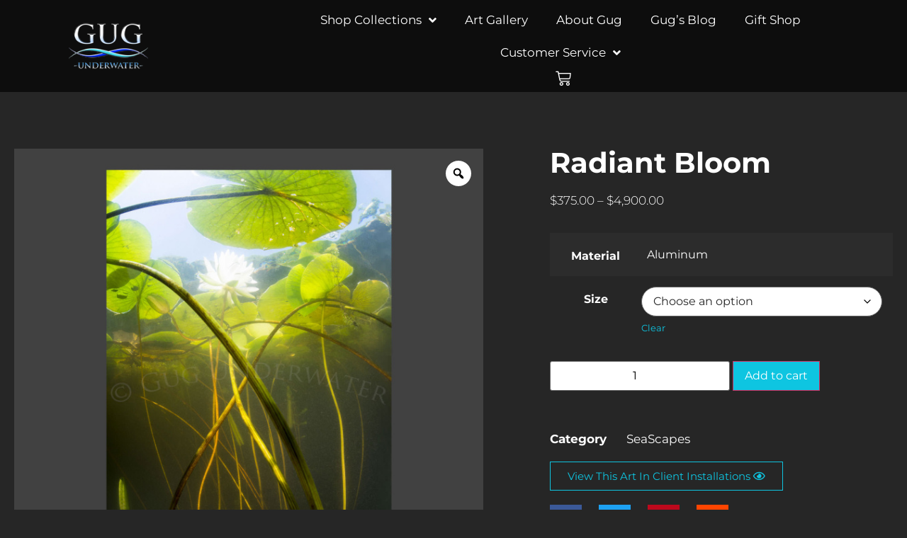

--- FILE ---
content_type: text/html; charset=UTF-8
request_url: https://gugunderwater.com/item/radiant-bloom
body_size: 23876
content:
<!doctype html>
<html lang="en-US">
<head>
	<meta charset="UTF-8">
	<meta name="viewport" content="width=device-width, initial-scale=1">
	<link rel="profile" href="https://gmpg.org/xfn/11">
	<meta name='robots' content='index, follow, max-image-preview:large, max-snippet:-1, max-video-preview:-1' />
	<style>img:is([sizes="auto" i], [sizes^="auto," i]) { contain-intrinsic-size: 3000px 1500px }</style>
				<!-- Pixel Cat  Global site tag (gtag.js) - Google Analytics -->
			<script async src="https://www.googletagmanager.com/gtag/js?id=G-JRYBH89Z3B"></script>
			<script>
				window.dataLayer = window.dataLayer || [];
				function gtag(){dataLayer.push(arguments);}
				gtag('js', new Date());
				gtag( 'config', 'G-JRYBH89Z3B' );
			</script>
			
	<!-- This site is optimized with the Yoast SEO plugin v26.5 - https://yoast.com/wordpress/plugins/seo/ -->
	<title>Radiant Lily Pad Art Print for Sale | Gug Underwater</title>
	<meta name="description" content="Our Radiant Bloom art print showcases a group of lily pads with sunlight beaming between the pads. Purchase this artwork online at Gug Underwater." />
	<link rel="canonical" href="https://gugunderwater.com/item/radiant-bloom" />
	<meta property="og:locale" content="en_US" />
	<meta property="og:type" content="article" />
	<meta property="og:title" content="Radiant Lily Pad Art Print for Sale | Gug Underwater" />
	<meta property="og:description" content="Our Radiant Bloom art print showcases a group of lily pads with sunlight beaming between the pads. Purchase this artwork online at Gug Underwater." />
	<meta property="og:url" content="https://gugunderwater.com/item/radiant-bloom" />
	<meta property="og:site_name" content="Gug Underwater" />
	<meta property="article:modified_time" content="2025-12-09T19:08:03+00:00" />
	<meta property="og:image" content="https://gugunderwater.com/wp-content/uploads/2017/07/Radiant-Bloom.jpg" />
	<meta property="og:image:width" content="1650" />
	<meta property="og:image:height" content="1650" />
	<meta property="og:image:type" content="image/jpeg" />
	<meta name="twitter:card" content="summary_large_image" />
	<meta name="twitter:site" content="@gugunderwater" />
	<meta name="twitter:label1" content="Est. reading time" />
	<meta name="twitter:data1" content="1 minute" />
	<script type="application/ld+json" class="yoast-schema-graph">{"@context":"https://schema.org","@graph":[{"@type":["WebPage","ItemPage"],"@id":"https://gugunderwater.com/item/radiant-bloom","url":"https://gugunderwater.com/item/radiant-bloom","name":"Radiant Lily Pad Art Print for Sale | Gug Underwater","isPartOf":{"@id":"https://gugunderwater.com/#website"},"primaryImageOfPage":{"@id":"https://gugunderwater.com/item/radiant-bloom#primaryimage"},"image":{"@id":"https://gugunderwater.com/item/radiant-bloom#primaryimage"},"thumbnailUrl":"https://gugunderwater.com/wp-content/uploads/2017/07/Radiant-Bloom.jpg","datePublished":"2017-07-13T15:50:34+00:00","dateModified":"2025-12-09T19:08:03+00:00","description":"Our Radiant Bloom art print showcases a group of lily pads with sunlight beaming between the pads. Purchase this artwork online at Gug Underwater.","breadcrumb":{"@id":"https://gugunderwater.com/item/radiant-bloom#breadcrumb"},"inLanguage":"en-US","potentialAction":[{"@type":"ReadAction","target":["https://gugunderwater.com/item/radiant-bloom"]}]},{"@type":"ImageObject","inLanguage":"en-US","@id":"https://gugunderwater.com/item/radiant-bloom#primaryimage","url":"https://gugunderwater.com/wp-content/uploads/2017/07/Radiant-Bloom.jpg","contentUrl":"https://gugunderwater.com/wp-content/uploads/2017/07/Radiant-Bloom.jpg","width":1650,"height":1650},{"@type":"BreadcrumbList","@id":"https://gugunderwater.com/item/radiant-bloom#breadcrumb","itemListElement":[{"@type":"ListItem","position":1,"name":"Home","item":"https://gugunderwater.com/"},{"@type":"ListItem","position":2,"name":"Shop","item":"https://gugunderwater.com/store"},{"@type":"ListItem","position":3,"name":"Radiant Bloom"}]},{"@type":"WebSite","@id":"https://gugunderwater.com/#website","url":"https://gugunderwater.com/","name":"Gug Underwater","description":"Luxury Ocean Art For Your Home and Office","potentialAction":[{"@type":"SearchAction","target":{"@type":"EntryPoint","urlTemplate":"https://gugunderwater.com/?s={search_term_string}"},"query-input":{"@type":"PropertyValueSpecification","valueRequired":true,"valueName":"search_term_string"}}],"inLanguage":"en-US"}]}</script>
	<!-- / Yoast SEO plugin. -->


<link rel='dns-prefetch' href='//ajax.googleapis.com' />
<link rel="alternate" type="application/rss+xml" title="Gug Underwater &raquo; Feed" href="https://gugunderwater.com/feed" />
<link rel="alternate" type="application/rss+xml" title="Gug Underwater &raquo; Comments Feed" href="https://gugunderwater.com/comments/feed" />
<script>
window._wpemojiSettings = {"baseUrl":"https:\/\/s.w.org\/images\/core\/emoji\/16.0.1\/72x72\/","ext":".png","svgUrl":"https:\/\/s.w.org\/images\/core\/emoji\/16.0.1\/svg\/","svgExt":".svg","source":{"concatemoji":"https:\/\/gugunderwater.com\/wp-includes\/js\/wp-emoji-release.min.js"}};
/*! This file is auto-generated */
!function(s,n){var o,i,e;function c(e){try{var t={supportTests:e,timestamp:(new Date).valueOf()};sessionStorage.setItem(o,JSON.stringify(t))}catch(e){}}function p(e,t,n){e.clearRect(0,0,e.canvas.width,e.canvas.height),e.fillText(t,0,0);var t=new Uint32Array(e.getImageData(0,0,e.canvas.width,e.canvas.height).data),a=(e.clearRect(0,0,e.canvas.width,e.canvas.height),e.fillText(n,0,0),new Uint32Array(e.getImageData(0,0,e.canvas.width,e.canvas.height).data));return t.every(function(e,t){return e===a[t]})}function u(e,t){e.clearRect(0,0,e.canvas.width,e.canvas.height),e.fillText(t,0,0);for(var n=e.getImageData(16,16,1,1),a=0;a<n.data.length;a++)if(0!==n.data[a])return!1;return!0}function f(e,t,n,a){switch(t){case"flag":return n(e,"\ud83c\udff3\ufe0f\u200d\u26a7\ufe0f","\ud83c\udff3\ufe0f\u200b\u26a7\ufe0f")?!1:!n(e,"\ud83c\udde8\ud83c\uddf6","\ud83c\udde8\u200b\ud83c\uddf6")&&!n(e,"\ud83c\udff4\udb40\udc67\udb40\udc62\udb40\udc65\udb40\udc6e\udb40\udc67\udb40\udc7f","\ud83c\udff4\u200b\udb40\udc67\u200b\udb40\udc62\u200b\udb40\udc65\u200b\udb40\udc6e\u200b\udb40\udc67\u200b\udb40\udc7f");case"emoji":return!a(e,"\ud83e\udedf")}return!1}function g(e,t,n,a){var r="undefined"!=typeof WorkerGlobalScope&&self instanceof WorkerGlobalScope?new OffscreenCanvas(300,150):s.createElement("canvas"),o=r.getContext("2d",{willReadFrequently:!0}),i=(o.textBaseline="top",o.font="600 32px Arial",{});return e.forEach(function(e){i[e]=t(o,e,n,a)}),i}function t(e){var t=s.createElement("script");t.src=e,t.defer=!0,s.head.appendChild(t)}"undefined"!=typeof Promise&&(o="wpEmojiSettingsSupports",i=["flag","emoji"],n.supports={everything:!0,everythingExceptFlag:!0},e=new Promise(function(e){s.addEventListener("DOMContentLoaded",e,{once:!0})}),new Promise(function(t){var n=function(){try{var e=JSON.parse(sessionStorage.getItem(o));if("object"==typeof e&&"number"==typeof e.timestamp&&(new Date).valueOf()<e.timestamp+604800&&"object"==typeof e.supportTests)return e.supportTests}catch(e){}return null}();if(!n){if("undefined"!=typeof Worker&&"undefined"!=typeof OffscreenCanvas&&"undefined"!=typeof URL&&URL.createObjectURL&&"undefined"!=typeof Blob)try{var e="postMessage("+g.toString()+"("+[JSON.stringify(i),f.toString(),p.toString(),u.toString()].join(",")+"));",a=new Blob([e],{type:"text/javascript"}),r=new Worker(URL.createObjectURL(a),{name:"wpTestEmojiSupports"});return void(r.onmessage=function(e){c(n=e.data),r.terminate(),t(n)})}catch(e){}c(n=g(i,f,p,u))}t(n)}).then(function(e){for(var t in e)n.supports[t]=e[t],n.supports.everything=n.supports.everything&&n.supports[t],"flag"!==t&&(n.supports.everythingExceptFlag=n.supports.everythingExceptFlag&&n.supports[t]);n.supports.everythingExceptFlag=n.supports.everythingExceptFlag&&!n.supports.flag,n.DOMReady=!1,n.readyCallback=function(){n.DOMReady=!0}}).then(function(){return e}).then(function(){var e;n.supports.everything||(n.readyCallback(),(e=n.source||{}).concatemoji?t(e.concatemoji):e.wpemoji&&e.twemoji&&(t(e.twemoji),t(e.wpemoji)))}))}((window,document),window._wpemojiSettings);
</script>
<link rel='stylesheet' id='jet-engine-wc-meta-boxes-css' href='https://gugunderwater.com/wp-content/plugins/jet-engine/includes/compatibility/packages/woocommerce/inc/assets/css/admin/meta-boxes.css' media='all' />
<style id='wp-emoji-styles-inline-css'>

	img.wp-smiley, img.emoji {
		display: inline !important;
		border: none !important;
		box-shadow: none !important;
		height: 1em !important;
		width: 1em !important;
		margin: 0 0.07em !important;
		vertical-align: -0.1em !important;
		background: none !important;
		padding: 0 !important;
	}
</style>
<link rel='stylesheet' id='wapf-frontend-css-css' href='https://gugunderwater.com/wp-content/plugins/advanced-product-fields-for-woocommerce/assets/css/frontend.min.css' media='all' />
<link rel='stylesheet' id='contact-form-7-css' href='https://gugunderwater.com/wp-content/plugins/contact-form-7/includes/css/styles.css' media='all' />
<link rel='stylesheet' id='jquery-ui-theme-css' href='https://ajax.googleapis.com/ajax/libs/jqueryui/1.11.4/themes/smoothness/jquery-ui.min.css' media='all' />
<link rel='stylesheet' id='jquery-ui-timepicker-css' href='https://gugunderwater.com/wp-content/plugins/contact-form-7-datepicker/js/jquery-ui-timepicker/jquery-ui-timepicker-addon.min.css' media='all' />
<link rel='stylesheet' id='photoswipe-css' href='https://gugunderwater.com/wp-content/plugins/woocommerce/assets/css/photoswipe/photoswipe.min.css' media='all' />
<link rel='stylesheet' id='photoswipe-default-skin-css' href='https://gugunderwater.com/wp-content/plugins/woocommerce/assets/css/photoswipe/default-skin/default-skin.min.css' media='all' />
<link rel='stylesheet' id='woocommerce-layout-css' href='https://gugunderwater.com/wp-content/plugins/woocommerce/assets/css/woocommerce-layout.css' media='all' />
<link rel='stylesheet' id='woocommerce-smallscreen-css' href='https://gugunderwater.com/wp-content/plugins/woocommerce/assets/css/woocommerce-smallscreen.css' media='only screen and (max-width: 768px)' />
<link rel='stylesheet' id='woocommerce-general-css' href='https://gugunderwater.com/wp-content/plugins/woocommerce/assets/css/woocommerce.css' media='all' />
<style id='woocommerce-inline-inline-css'>
.woocommerce form .form-row .required { visibility: visible; }
</style>
<link rel='stylesheet' id='affwp-forms-css' href='https://gugunderwater.com/wp-content/plugins/affiliate-wp/assets/css/forms.min.css' media='all' />
<link rel='stylesheet' id='dashicons-css' href='https://gugunderwater.com/wp-includes/css/dashicons.min.css' media='all' />
<link rel='stylesheet' id='woocommerce-addons-css-css' href='https://gugunderwater.com/wp-content/plugins/woocommerce-product-addons/assets/css/frontend/frontend.css' media='all' />
<link rel='stylesheet' id='woo-variation-gallery-slider-css' href='https://gugunderwater.com/wp-content/plugins/woo-variation-gallery/assets/css/slick.min.css' media='all' />
<link rel='stylesheet' id='woo-variation-gallery-css' href='https://gugunderwater.com/wp-content/plugins/woo-variation-gallery/assets/css/frontend.min.css' media='all' />
<style id='woo-variation-gallery-inline-css'>
:root {--wvg-thumbnail-item: 4;--wvg-thumbnail-item-gap: 5px;--wvg-single-image-size: 700px;--wvg-gallery-width: 90%;--wvg-gallery-margin: 30px;}/* Default Width */.woo-variation-product-gallery {max-width: 90% !important;width: 100%;}/* Medium Devices, Desktops *//* Small Devices, Tablets */@media only screen and (max-width: 768px) {.woo-variation-product-gallery {width: 720px;max-width: 100% !important;}}/* Extra Small Devices, Phones */@media only screen and (max-width: 480px) {.woo-variation-product-gallery {width: 320px;max-width: 100% !important;}}
</style>
<link rel='stylesheet' id='swatches-and-photos-css' href='https://gugunderwater.com/wp-content/plugins/woocommerce-variation-swatches-and-photos/assets/css/swatches-and-photos.css' media='all' />
<link rel='stylesheet' id='brands-styles-css' href='https://gugunderwater.com/wp-content/plugins/woocommerce/assets/css/brands.css' media='all' />
<link rel='stylesheet' id='hello-elementor-theme-style-css' href='https://gugunderwater.com/wp-content/themes/hello-elementor/assets/css/theme.css' media='all' />
<link rel='stylesheet' id='hello-elementor-child-style-css' href='https://gugunderwater.com/wp-content/themes/hello-theme-child/style.css' media='all' />
<link rel='stylesheet' id='hello-elementor-css' href='https://gugunderwater.com/wp-content/themes/hello-elementor/assets/css/reset.css' media='all' />
<link rel='stylesheet' id='hello-elementor-header-footer-css' href='https://gugunderwater.com/wp-content/themes/hello-elementor/assets/css/header-footer.css' media='all' />
<link rel='stylesheet' id='elementor-frontend-css' href='https://gugunderwater.com/wp-content/plugins/elementor/assets/css/frontend.min.css' media='all' />
<link rel='stylesheet' id='widget-image-css' href='https://gugunderwater.com/wp-content/plugins/elementor/assets/css/widget-image.min.css' media='all' />
<link rel='stylesheet' id='widget-nav-menu-css' href='https://gugunderwater.com/wp-content/plugins/elementor-pro/assets/css/widget-nav-menu.min.css' media='all' />
<link rel='stylesheet' id='ep-font-css' href='https://gugunderwater.com/wp-content/plugins/bdthemes-element-pack/assets/css/ep-font.css' media='all' />
<link rel='stylesheet' id='bdt-uikit-css' href='https://gugunderwater.com/wp-content/plugins/bdthemes-element-pack/assets/css/bdt-uikit.css' media='all' />
<link rel='stylesheet' id='ep-helper-css' href='https://gugunderwater.com/wp-content/plugins/bdthemes-element-pack/assets/css/ep-helper.css' media='all' />
<link rel='stylesheet' id='ep-wc-mini-cart-css' href='https://gugunderwater.com/wp-content/plugins/bdthemes-element-pack/assets/css/ep-wc-mini-cart.css' media='all' />
<link rel='stylesheet' id='widget-heading-css' href='https://gugunderwater.com/wp-content/plugins/elementor/assets/css/widget-heading.min.css' media='all' />
<link rel='stylesheet' id='widget-icon-list-css' href='https://gugunderwater.com/wp-content/plugins/elementor/assets/css/widget-icon-list.min.css' media='all' />
<link rel='stylesheet' id='widget-social-icons-css' href='https://gugunderwater.com/wp-content/plugins/elementor/assets/css/widget-social-icons.min.css' media='all' />
<link rel='stylesheet' id='e-apple-webkit-css' href='https://gugunderwater.com/wp-content/plugins/elementor/assets/css/conditionals/apple-webkit.min.css' media='all' />
<link rel='stylesheet' id='widget-woocommerce-notices-css' href='https://gugunderwater.com/wp-content/plugins/elementor-pro/assets/css/widget-woocommerce-notices.min.css' media='all' />
<link rel='stylesheet' id='widget-woocommerce-product-images-css' href='https://gugunderwater.com/wp-content/plugins/elementor-pro/assets/css/widget-woocommerce-product-images.min.css' media='all' />
<link rel='stylesheet' id='widget-woocommerce-product-price-css' href='https://gugunderwater.com/wp-content/plugins/elementor-pro/assets/css/widget-woocommerce-product-price.min.css' media='all' />
<link rel='stylesheet' id='widget-woocommerce-product-add-to-cart-css' href='https://gugunderwater.com/wp-content/plugins/elementor-pro/assets/css/widget-woocommerce-product-add-to-cart.min.css' media='all' />
<link rel='stylesheet' id='widget-woocommerce-product-meta-css' href='https://gugunderwater.com/wp-content/plugins/elementor-pro/assets/css/widget-woocommerce-product-meta.min.css' media='all' />
<link rel='stylesheet' id='widget-share-buttons-css' href='https://gugunderwater.com/wp-content/plugins/elementor-pro/assets/css/widget-share-buttons.min.css' media='all' />
<link rel='stylesheet' id='elementor-icons-shared-0-css' href='https://gugunderwater.com/wp-content/plugins/elementor/assets/lib/font-awesome/css/fontawesome.min.css' media='all' />
<link rel='stylesheet' id='elementor-icons-fa-solid-css' href='https://gugunderwater.com/wp-content/plugins/elementor/assets/lib/font-awesome/css/solid.min.css' media='all' />
<link rel='stylesheet' id='elementor-icons-fa-brands-css' href='https://gugunderwater.com/wp-content/plugins/elementor/assets/lib/font-awesome/css/brands.min.css' media='all' />
<link rel='stylesheet' id='widget-woocommerce-product-data-tabs-css' href='https://gugunderwater.com/wp-content/plugins/elementor-pro/assets/css/widget-woocommerce-product-data-tabs.min.css' media='all' />
<link rel='stylesheet' id='elementor-icons-css' href='https://gugunderwater.com/wp-content/plugins/elementor/assets/lib/eicons/css/elementor-icons.min.css' media='all' />
<link rel='stylesheet' id='elementor-post-14946-css' href='https://gugunderwater.com/wp-content/uploads/elementor/css/post-14946.css' media='all' />
<link rel='stylesheet' id='jet-engine-frontend-css' href='https://gugunderwater.com/wp-content/plugins/jet-engine/assets/css/frontend.css' media='all' />
<link rel='stylesheet' id='font-awesome-5-all-css' href='https://gugunderwater.com/wp-content/plugins/elementor/assets/lib/font-awesome/css/all.min.css' media='all' />
<link rel='stylesheet' id='font-awesome-4-shim-css' href='https://gugunderwater.com/wp-content/plugins/elementor/assets/lib/font-awesome/css/v4-shims.min.css' media='all' />
<link rel='stylesheet' id='elementor-post-15016-css' href='https://gugunderwater.com/wp-content/uploads/elementor/css/post-15016.css' media='all' />
<link rel='stylesheet' id='elementor-post-17342-css' href='https://gugunderwater.com/wp-content/uploads/elementor/css/post-17342.css' media='all' />
<link rel='stylesheet' id='elementor-post-15820-css' href='https://gugunderwater.com/wp-content/uploads/elementor/css/post-15820.css' media='all' />
<link rel='stylesheet' id='e-woocommerce-notices-css' href='https://gugunderwater.com/wp-content/plugins/elementor-pro/assets/css/woocommerce-notices.min.css' media='all' />
<link rel='stylesheet' id='flexible-shipping-free-shipping-css' href='https://gugunderwater.com/wp-content/plugins/flexible-shipping/assets/dist/css/free-shipping.css' media='all' />
<link rel='stylesheet' id='thwepof-public-style-css' href='https://gugunderwater.com/wp-content/plugins/woo-extra-product-options/public/assets/css/thwepof-public.min.css' media='all' />
<link rel='stylesheet' id='jquery-ui-style-css' href='https://gugunderwater.com/wp-content/plugins/woo-extra-product-options/public/assets/css/jquery-ui/jquery-ui.css' media='all' />
<link rel='stylesheet' id='jquery-timepicker-css' href='https://gugunderwater.com/wp-content/plugins/woo-extra-product-options/public/assets/js/timepicker/jquery.timepicker.css' media='all' />
<link rel='stylesheet' id='woo_discount_pro_style-css' href='https://gugunderwater.com/wp-content/plugins/woo-discount-rules-pro/Assets/Css/awdr_style.css' media='all' />
<link rel='stylesheet' id='elementor-gf-local-montserrat-css' href='https://gugunderwater.com/wp-content/uploads/elementor/google-fonts/css/montserrat.css' media='all' />
<link rel='stylesheet' id='elementor-icons-fa-regular-css' href='https://gugunderwater.com/wp-content/plugins/elementor/assets/lib/font-awesome/css/regular.min.css' media='all' />
<script type="text/template" id="tmpl-variation-template">
	<div class="woocommerce-variation-description">{{{ data.variation.variation_description }}}</div>
	<div class="woocommerce-variation-price">{{{ data.variation.price_html }}}</div>
	<div class="woocommerce-variation-availability">{{{ data.variation.availability_html }}}</div>
</script>
<script type="text/template" id="tmpl-unavailable-variation-template">
	<p role="alert">Sorry, this product is unavailable. Please choose a different combination.</p>
</script>
<script src="https://gugunderwater.com/wp-includes/js/jquery/jquery.min.js" id="jquery-core-js"></script>
<script src="https://gugunderwater.com/wp-includes/js/jquery/jquery-migrate.min.js" id="jquery-migrate-js"></script>
<script src="https://gugunderwater.com/wp-includes/js/underscore.min.js" id="underscore-js"></script>
<script id="wp-util-js-extra">
var _wpUtilSettings = {"ajax":{"url":"\/wp-admin\/admin-ajax.php"}};
</script>
<script src="https://gugunderwater.com/wp-includes/js/wp-util.min.js" id="wp-util-js"></script>
<script src="https://gugunderwater.com/wp-content/plugins/woocommerce/assets/js/jquery-blockui/jquery.blockUI.min.js" id="wc-jquery-blockui-js" data-wp-strategy="defer"></script>
<script src="https://gugunderwater.com/wp-content/plugins/woocommerce/assets/js/js-cookie/js.cookie.min.js" id="wc-js-cookie-js" defer data-wp-strategy="defer"></script>
<script id="wc-cart-fragments-js-extra">
var wc_cart_fragments_params = {"ajax_url":"\/wp-admin\/admin-ajax.php","wc_ajax_url":"\/?wc-ajax=%%endpoint%%","cart_hash_key":"wc_cart_hash_eaec37f4d512219a1bdf6b16a6168b94","fragment_name":"wc_fragments_eaec37f4d512219a1bdf6b16a6168b94","request_timeout":"5000"};
</script>
<script src="https://gugunderwater.com/wp-content/plugins/woocommerce/assets/js/frontend/cart-fragments.min.js" id="wc-cart-fragments-js" defer data-wp-strategy="defer"></script>
<script src="https://gugunderwater.com/wp-content/plugins/woocommerce/assets/js/zoom/jquery.zoom.min.js" id="wc-zoom-js" defer data-wp-strategy="defer"></script>
<script src="https://gugunderwater.com/wp-content/plugins/woocommerce/assets/js/flexslider/jquery.flexslider.min.js" id="wc-flexslider-js" defer data-wp-strategy="defer"></script>
<script src="https://gugunderwater.com/wp-content/plugins/woocommerce/assets/js/photoswipe/photoswipe.min.js" id="wc-photoswipe-js" defer data-wp-strategy="defer"></script>
<script src="https://gugunderwater.com/wp-content/plugins/woocommerce/assets/js/photoswipe/photoswipe-ui-default.min.js" id="wc-photoswipe-ui-default-js" defer data-wp-strategy="defer"></script>
<script id="wc-single-product-js-extra">
var wc_single_product_params = {"i18n_required_rating_text":"Please select a rating","i18n_rating_options":["1 of 5 stars","2 of 5 stars","3 of 5 stars","4 of 5 stars","5 of 5 stars"],"i18n_product_gallery_trigger_text":"View full-screen image gallery","review_rating_required":"yes","flexslider":{"rtl":false,"animation":"slide","smoothHeight":true,"directionNav":false,"controlNav":"thumbnails","slideshow":false,"animationSpeed":500,"animationLoop":false,"allowOneSlide":false},"zoom_enabled":"1","zoom_options":[],"photoswipe_enabled":"1","photoswipe_options":{"shareEl":false,"closeOnScroll":false,"history":false,"hideAnimationDuration":0,"showAnimationDuration":0},"flexslider_enabled":"1"};
</script>
<script src="https://gugunderwater.com/wp-content/plugins/woocommerce/assets/js/frontend/single-product.min.js" id="wc-single-product-js" defer data-wp-strategy="defer"></script>
<script id="woocommerce-js-extra">
var woocommerce_params = {"ajax_url":"\/wp-admin\/admin-ajax.php","wc_ajax_url":"\/?wc-ajax=%%endpoint%%","i18n_password_show":"Show password","i18n_password_hide":"Hide password"};
</script>
<script src="https://gugunderwater.com/wp-content/plugins/woocommerce/assets/js/frontend/woocommerce.min.js" id="woocommerce-js" defer data-wp-strategy="defer"></script>
<script src="https://gugunderwater.com/wp-content/plugins/woocommerce/assets/js/jquery-cookie/jquery.cookie.min.js" id="wc-jquery-cookie-js" data-wp-strategy="defer"></script>
<script id="jquery-cookie-js-extra">
var affwp_scripts = {"ajaxurl":"https:\/\/gugunderwater.com\/wp-admin\/admin-ajax.php"};
</script>
<script id="affwp-tracking-js-extra">
var affwp_debug_vars = {"integrations":{"contactform7":"Contact Form 7","elementor":"Elementor","woocommerce":"WooCommerce"},"version":"2.28.2","currency":"USD","ref_cookie":"affwp_ref","visit_cookie":"affwp_ref_visit_id","campaign_cookie":"affwp_campaign"};
</script>
<script src="https://gugunderwater.com/wp-content/plugins/affiliate-wp/assets/js/tracking.min.js" id="affwp-tracking-js"></script>
<script src="https://gugunderwater.com/wp-content/plugins/woocommerce/assets/js/dompurify/purify.min.js" id="wc-dompurify-js" defer data-wp-strategy="defer"></script>
<script src="https://gugunderwater.com/wp-content/plugins/woocommerce/assets/js/jquery-tiptip/jquery.tipTip.min.js" id="wc-jquery-tiptip-js" defer data-wp-strategy="defer"></script>
<script src="https://gugunderwater.com/wp-content/plugins/elementor/assets/lib/font-awesome/js/v4-shims.min.js" id="font-awesome-4-shim-js"></script>
<link rel="https://api.w.org/" href="https://gugunderwater.com/wp-json/" /><link rel="alternate" title="JSON" type="application/json" href="https://gugunderwater.com/wp-json/wp/v2/product/5817" /><link rel="EditURI" type="application/rsd+xml" title="RSD" href="https://gugunderwater.com/xmlrpc.php?rsd" />
<meta name="generator" content="WordPress 6.8.3" />
<meta name="generator" content="WooCommerce 10.3.7" />
<link rel='shortlink' href='https://gugunderwater.com/?p=5817' />
<link rel="alternate" title="oEmbed (JSON)" type="application/json+oembed" href="https://gugunderwater.com/wp-json/oembed/1.0/embed?url=https%3A%2F%2Fgugunderwater.com%2Fitem%2Fradiant-bloom" />
<link rel="alternate" title="oEmbed (XML)" type="text/xml+oembed" href="https://gugunderwater.com/wp-json/oembed/1.0/embed?url=https%3A%2F%2Fgugunderwater.com%2Fitem%2Fradiant-bloom&#038;format=xml" />
<script type="text/javascript">
(function(url){
	if(/(?:Chrome\/26\.0\.1410\.63 Safari\/537\.31|WordfenceTestMonBot)/.test(navigator.userAgent)){ return; }
	var addEvent = function(evt, handler) {
		if (window.addEventListener) {
			document.addEventListener(evt, handler, false);
		} else if (window.attachEvent) {
			document.attachEvent('on' + evt, handler);
		}
	};
	var removeEvent = function(evt, handler) {
		if (window.removeEventListener) {
			document.removeEventListener(evt, handler, false);
		} else if (window.detachEvent) {
			document.detachEvent('on' + evt, handler);
		}
	};
	var evts = 'contextmenu dblclick drag dragend dragenter dragleave dragover dragstart drop keydown keypress keyup mousedown mousemove mouseout mouseover mouseup mousewheel scroll'.split(' ');
	var logHuman = function() {
		if (window.wfLogHumanRan) { return; }
		window.wfLogHumanRan = true;
		var wfscr = document.createElement('script');
		wfscr.type = 'text/javascript';
		wfscr.async = true;
		wfscr.src = url + '&r=' + Math.random();
		(document.getElementsByTagName('head')[0]||document.getElementsByTagName('body')[0]).appendChild(wfscr);
		for (var i = 0; i < evts.length; i++) {
			removeEvent(evts[i], logHuman);
		}
	};
	for (var i = 0; i < evts.length; i++) {
		addEvent(evts[i], logHuman);
	}
})('//gugunderwater.com/?wordfence_lh=1&hid=9788F000A5354BDE88063127EF0822EE');
</script>		<script type="text/javascript">
		var AFFWP = AFFWP || {};
		AFFWP.referral_var = 'ref';
		AFFWP.expiration = 1;
		AFFWP.debug = 0;


		AFFWP.referral_credit_last = 0;
		</script>
		<style>#affwp-affiliate-dashboard-order-details td{vertical-align: top;}</style>
			<noscript><style>.woocommerce-product-gallery{ opacity: 1 !important; }</style></noscript>
	<meta name="generator" content="Elementor 3.33.2; features: additional_custom_breakpoints; settings: css_print_method-external, google_font-enabled, font_display-auto">
<link rel="icon" href="https://gugunderwater.com/wp-content/uploads/2015/02/Logo-Small-For-Website-100x100.jpg" sizes="32x32" />
<link rel="icon" href="https://gugunderwater.com/wp-content/uploads/2015/02/Logo-Small-For-Website-300x300.jpg" sizes="192x192" />
<link rel="apple-touch-icon" href="https://gugunderwater.com/wp-content/uploads/2015/02/Logo-Small-For-Website-300x300.jpg" />
<meta name="msapplication-TileImage" content="https://gugunderwater.com/wp-content/uploads/2015/02/Logo-Small-For-Website-300x300.jpg" />
</head>
<body data-rsssl=1 class="wp-singular product-template-default single single-product postid-5817 wp-embed-responsive wp-theme-hello-elementor wp-child-theme-hello-theme-child theme-hello-elementor woocommerce woocommerce-page woocommerce-no-js woo-variation-gallery woo-variation-gallery-theme-hello-elementor woo-variation-gallery-pro hello-elementor-default e-wc-error-notice e-wc-message-notice e-wc-info-notice elementor-default elementor-template-full-width elementor-kit-14946 elementor-page-15820">


<a class="skip-link screen-reader-text" href="#content">Skip to content</a>

		<header data-elementor-type="header" data-elementor-id="15016" class="elementor elementor-15016 elementor-location-header" data-elementor-settings="{&quot;element_pack_global_tooltip_width&quot;:{&quot;unit&quot;:&quot;px&quot;,&quot;size&quot;:&quot;&quot;,&quot;sizes&quot;:[]},&quot;element_pack_global_tooltip_width_tablet&quot;:{&quot;unit&quot;:&quot;px&quot;,&quot;size&quot;:&quot;&quot;,&quot;sizes&quot;:[]},&quot;element_pack_global_tooltip_width_mobile&quot;:{&quot;unit&quot;:&quot;px&quot;,&quot;size&quot;:&quot;&quot;,&quot;sizes&quot;:[]},&quot;element_pack_global_tooltip_padding&quot;:{&quot;unit&quot;:&quot;px&quot;,&quot;top&quot;:&quot;&quot;,&quot;right&quot;:&quot;&quot;,&quot;bottom&quot;:&quot;&quot;,&quot;left&quot;:&quot;&quot;,&quot;isLinked&quot;:true},&quot;element_pack_global_tooltip_padding_tablet&quot;:{&quot;unit&quot;:&quot;px&quot;,&quot;top&quot;:&quot;&quot;,&quot;right&quot;:&quot;&quot;,&quot;bottom&quot;:&quot;&quot;,&quot;left&quot;:&quot;&quot;,&quot;isLinked&quot;:true},&quot;element_pack_global_tooltip_padding_mobile&quot;:{&quot;unit&quot;:&quot;px&quot;,&quot;top&quot;:&quot;&quot;,&quot;right&quot;:&quot;&quot;,&quot;bottom&quot;:&quot;&quot;,&quot;left&quot;:&quot;&quot;,&quot;isLinked&quot;:true},&quot;element_pack_global_tooltip_border_radius&quot;:{&quot;unit&quot;:&quot;px&quot;,&quot;top&quot;:&quot;&quot;,&quot;right&quot;:&quot;&quot;,&quot;bottom&quot;:&quot;&quot;,&quot;left&quot;:&quot;&quot;,&quot;isLinked&quot;:true},&quot;element_pack_global_tooltip_border_radius_tablet&quot;:{&quot;unit&quot;:&quot;px&quot;,&quot;top&quot;:&quot;&quot;,&quot;right&quot;:&quot;&quot;,&quot;bottom&quot;:&quot;&quot;,&quot;left&quot;:&quot;&quot;,&quot;isLinked&quot;:true},&quot;element_pack_global_tooltip_border_radius_mobile&quot;:{&quot;unit&quot;:&quot;px&quot;,&quot;top&quot;:&quot;&quot;,&quot;right&quot;:&quot;&quot;,&quot;bottom&quot;:&quot;&quot;,&quot;left&quot;:&quot;&quot;,&quot;isLinked&quot;:true}}" data-elementor-post-type="elementor_library">
					<section class="elementor-section elementor-top-section elementor-element elementor-element-046bb1f elementor-section-content-middle elementor-section-stretched elementor-section-full_width elementor-section-height-default elementor-section-height-default" data-id="046bb1f" data-element_type="section" data-settings="{&quot;stretch_section&quot;:&quot;section-stretched&quot;,&quot;background_background&quot;:&quot;classic&quot;}">
						<div class="elementor-container elementor-column-gap-default">
					<div class="elementor-column elementor-col-33 elementor-top-column elementor-element elementor-element-4e7bb94" data-id="4e7bb94" data-element_type="column">
			<div class="elementor-widget-wrap elementor-element-populated">
						<div class="elementor-element elementor-element-33c4b26 elementor-widget elementor-widget-image" data-id="33c4b26" data-element_type="widget" data-widget_type="image.default">
				<div class="elementor-widget-container">
																<a href="https://gugunderwater.com">
							<img width="140" height="104" src="https://gugunderwater.com/wp-content/uploads/2017/07/logo-140.png" class="attachment-full size-full wp-image-8042" alt="" />								</a>
															</div>
				</div>
					</div>
		</div>
				<div class="elementor-column elementor-col-66 elementor-top-column elementor-element elementor-element-7a674aa" data-id="7a674aa" data-element_type="column">
			<div class="elementor-widget-wrap elementor-element-populated">
						<div class="elementor-element elementor-element-a9a955f elementor-nav-menu__align-center elementor-nav-menu--stretch elementor-widget__width-auto elementor-nav-menu--dropdown-tablet elementor-nav-menu__text-align-aside elementor-nav-menu--toggle elementor-nav-menu--burger elementor-widget elementor-widget-nav-menu" data-id="a9a955f" data-element_type="widget" data-settings="{&quot;submenu_icon&quot;:{&quot;value&quot;:&quot;&lt;i class=\&quot;fas fa-angle-down\&quot; aria-hidden=\&quot;true\&quot;&gt;&lt;\/i&gt;&quot;,&quot;library&quot;:&quot;fa-solid&quot;},&quot;full_width&quot;:&quot;stretch&quot;,&quot;layout&quot;:&quot;horizontal&quot;,&quot;toggle&quot;:&quot;burger&quot;}" data-widget_type="nav-menu.default">
				<div class="elementor-widget-container">
								<nav aria-label="Menu" class="elementor-nav-menu--main elementor-nav-menu__container elementor-nav-menu--layout-horizontal e--pointer-none">
				<ul id="menu-1-a9a955f" class="elementor-nav-menu"><li class="menu-item menu-item-type-post_type menu-item-object-page menu-item-has-children menu-item-2065"><a href="https://gugunderwater.com/shop" class="elementor-item">Shop Collections</a>
<ul class="sub-menu elementor-nav-menu--dropdown">
	<li class="menu-item menu-item-type-post_type menu-item-object-page menu-item-2062"><a href="https://gugunderwater.com/seascapes" class="elementor-sub-item">SeaScapes</a></li>
	<li class="menu-item menu-item-type-post_type menu-item-object-page menu-item-12875"><a href="https://gugunderwater.com/aliens" class="elementor-sub-item">Aliens</a></li>
	<li class="menu-item menu-item-type-post_type menu-item-object-page menu-item-2058"><a href="https://gugunderwater.com/flocean" class="elementor-sub-item">Flocean</a></li>
	<li class="menu-item menu-item-type-post_type menu-item-object-page menu-item-2059"><a href="https://gugunderwater.com/the-piers" class="elementor-sub-item">The Piers</a></li>
	<li class="menu-item menu-item-type-post_type menu-item-object-page menu-item-2057"><a href="https://gugunderwater.com/endless-summer" class="elementor-sub-item">Endless Summer</a></li>
	<li class="menu-item menu-item-type-post_type menu-item-object-page menu-item-2061"><a href="https://gugunderwater.com/fish-faces" class="elementor-sub-item">Fish Faces</a></li>
	<li class="menu-item menu-item-type-post_type menu-item-object-page menu-item-2064"><a href="https://gugunderwater.com/ocean-essence" class="elementor-sub-item">Ocean Essence</a></li>
	<li class="menu-item menu-item-type-post_type menu-item-object-page menu-item-13593"><a href="https://gugunderwater.com/americana" class="elementor-sub-item">Americana</a></li>
	<li class="menu-item menu-item-type-custom menu-item-object-custom menu-item-17880"><a href="/sale" class="elementor-sub-item">Specials</a></li>
	<li class="menu-item menu-item-type-custom menu-item-object-custom menu-item-23454"><a href="https://bigassart.com/" class="elementor-sub-item">Gug Above Water</a></li>
</ul>
</li>
<li class="menu-item menu-item-type-post_type menu-item-object-page menu-item-23544"><a href="https://gugunderwater.com/art-gallery" class="elementor-item">Art Gallery</a></li>
<li class="menu-item menu-item-type-post_type menu-item-object-page menu-item-2067"><a href="https://gugunderwater.com/about-gug" class="elementor-item">About Gug</a></li>
<li class="menu-item menu-item-type-post_type menu-item-object-page menu-item-2070"><a href="https://gugunderwater.com/gugs-blog" class="elementor-item">Gug’s Blog</a></li>
<li class="menu-item menu-item-type-post_type menu-item-object-page menu-item-18950"><a href="https://gugunderwater.com/gift-shop" class="elementor-item">Gift Shop</a></li>
<li class="menu-item menu-item-type-post_type menu-item-object-page menu-item-has-children menu-item-6838"><a href="https://gugunderwater.com/customer-service" class="elementor-item">Customer Service</a>
<ul class="sub-menu elementor-nav-menu--dropdown">
	<li class="menu-item menu-item-type-custom menu-item-object-custom menu-item-12232"><a href="https://gugunderwater.com/my-account/" class="elementor-sub-item">My Account</a></li>
	<li class="menu-item menu-item-type-post_type menu-item-object-page menu-item-8698"><a href="https://gugunderwater.com/client-installations" class="elementor-sub-item">Client Installations</a></li>
	<li class="menu-item menu-item-type-post_type menu-item-object-page menu-item-6843"><a href="https://gugunderwater.com/collections-pricing" class="elementor-sub-item">Collections &#038; Pricing</a></li>
	<li class="menu-item menu-item-type-post_type menu-item-object-page menu-item-6842"><a href="https://gugunderwater.com/materials-framing" class="elementor-sub-item">Materials &#038; Framing</a></li>
	<li class="menu-item menu-item-type-post_type menu-item-object-page menu-item-8055"><a href="https://gugunderwater.com/virtual-installation" class="elementor-sub-item">Virtual Installation</a></li>
</ul>
</li>
</ul>			</nav>
					<div class="elementor-menu-toggle" role="button" tabindex="0" aria-label="Menu Toggle" aria-expanded="false">
			<i aria-hidden="true" role="presentation" class="elementor-menu-toggle__icon--open eicon-menu-bar"></i><i aria-hidden="true" role="presentation" class="elementor-menu-toggle__icon--close eicon-close"></i>		</div>
					<nav class="elementor-nav-menu--dropdown elementor-nav-menu__container" aria-hidden="true">
				<ul id="menu-2-a9a955f" class="elementor-nav-menu"><li class="menu-item menu-item-type-post_type menu-item-object-page menu-item-has-children menu-item-2065"><a href="https://gugunderwater.com/shop" class="elementor-item" tabindex="-1">Shop Collections</a>
<ul class="sub-menu elementor-nav-menu--dropdown">
	<li class="menu-item menu-item-type-post_type menu-item-object-page menu-item-2062"><a href="https://gugunderwater.com/seascapes" class="elementor-sub-item" tabindex="-1">SeaScapes</a></li>
	<li class="menu-item menu-item-type-post_type menu-item-object-page menu-item-12875"><a href="https://gugunderwater.com/aliens" class="elementor-sub-item" tabindex="-1">Aliens</a></li>
	<li class="menu-item menu-item-type-post_type menu-item-object-page menu-item-2058"><a href="https://gugunderwater.com/flocean" class="elementor-sub-item" tabindex="-1">Flocean</a></li>
	<li class="menu-item menu-item-type-post_type menu-item-object-page menu-item-2059"><a href="https://gugunderwater.com/the-piers" class="elementor-sub-item" tabindex="-1">The Piers</a></li>
	<li class="menu-item menu-item-type-post_type menu-item-object-page menu-item-2057"><a href="https://gugunderwater.com/endless-summer" class="elementor-sub-item" tabindex="-1">Endless Summer</a></li>
	<li class="menu-item menu-item-type-post_type menu-item-object-page menu-item-2061"><a href="https://gugunderwater.com/fish-faces" class="elementor-sub-item" tabindex="-1">Fish Faces</a></li>
	<li class="menu-item menu-item-type-post_type menu-item-object-page menu-item-2064"><a href="https://gugunderwater.com/ocean-essence" class="elementor-sub-item" tabindex="-1">Ocean Essence</a></li>
	<li class="menu-item menu-item-type-post_type menu-item-object-page menu-item-13593"><a href="https://gugunderwater.com/americana" class="elementor-sub-item" tabindex="-1">Americana</a></li>
	<li class="menu-item menu-item-type-custom menu-item-object-custom menu-item-17880"><a href="/sale" class="elementor-sub-item" tabindex="-1">Specials</a></li>
	<li class="menu-item menu-item-type-custom menu-item-object-custom menu-item-23454"><a href="https://bigassart.com/" class="elementor-sub-item" tabindex="-1">Gug Above Water</a></li>
</ul>
</li>
<li class="menu-item menu-item-type-post_type menu-item-object-page menu-item-23544"><a href="https://gugunderwater.com/art-gallery" class="elementor-item" tabindex="-1">Art Gallery</a></li>
<li class="menu-item menu-item-type-post_type menu-item-object-page menu-item-2067"><a href="https://gugunderwater.com/about-gug" class="elementor-item" tabindex="-1">About Gug</a></li>
<li class="menu-item menu-item-type-post_type menu-item-object-page menu-item-2070"><a href="https://gugunderwater.com/gugs-blog" class="elementor-item" tabindex="-1">Gug’s Blog</a></li>
<li class="menu-item menu-item-type-post_type menu-item-object-page menu-item-18950"><a href="https://gugunderwater.com/gift-shop" class="elementor-item" tabindex="-1">Gift Shop</a></li>
<li class="menu-item menu-item-type-post_type menu-item-object-page menu-item-has-children menu-item-6838"><a href="https://gugunderwater.com/customer-service" class="elementor-item" tabindex="-1">Customer Service</a>
<ul class="sub-menu elementor-nav-menu--dropdown">
	<li class="menu-item menu-item-type-custom menu-item-object-custom menu-item-12232"><a href="https://gugunderwater.com/my-account/" class="elementor-sub-item" tabindex="-1">My Account</a></li>
	<li class="menu-item menu-item-type-post_type menu-item-object-page menu-item-8698"><a href="https://gugunderwater.com/client-installations" class="elementor-sub-item" tabindex="-1">Client Installations</a></li>
	<li class="menu-item menu-item-type-post_type menu-item-object-page menu-item-6843"><a href="https://gugunderwater.com/collections-pricing" class="elementor-sub-item" tabindex="-1">Collections &#038; Pricing</a></li>
	<li class="menu-item menu-item-type-post_type menu-item-object-page menu-item-6842"><a href="https://gugunderwater.com/materials-framing" class="elementor-sub-item" tabindex="-1">Materials &#038; Framing</a></li>
	<li class="menu-item menu-item-type-post_type menu-item-object-page menu-item-8055"><a href="https://gugunderwater.com/virtual-installation" class="elementor-sub-item" tabindex="-1">Virtual Installation</a></li>
</ul>
</li>
</ul>			</nav>
						</div>
				</div>
				<div class="elementor-element elementor-element-5b3cca7 elementor-widget__width-auto wc-cart-icon--yes wc-cart-icon--cart-medium wc-cart-badge--yes elementor-widget elementor-widget-bdt-wc-mini-cart" data-id="5b3cca7" data-element_type="widget" data-widget_type="bdt-wc-mini-cart.default">
				<div class="elementor-widget-container">
					
		
		<div class="bdt-mini-cart-wrapper">
			<a class="bdt-offcanvas-button bdt-mini-cart-button" data-bdt-toggle="target: #bdt-offcanvas-5b3cca7" href="#">

				<span class="bdt-mini-cart-inner">
					<span class="bdt-cart-button-text">
						<span class="bdt-mini-cart-price-amount">

							<span class="woocommerce-Price-amount amount"><bdi><span class="woocommerce-Price-currencySymbol">&#36;</span>0.00</bdi></span>
						</span>

					</span>

					<span class="bdt-mini-cart-button-icon">

						
						<span class="bdt-cart-icon">
							<i class="ep-icon-cart" aria-hidden="true"></i>
						</span>

					</span>
				</span>

			</a>
		</div>

	
		<div class="bdt-offcanvas" id="bdt-offcanvas-5b3cca7" data-settings="{&quot;id&quot;:&quot;bdt-offcanvas-5b3cca7&quot;}" data-bdt-offcanvas="mode: slide; flip: true; bg-close: false; esc-close: false;">
			<div class="bdt-offcanvas-bar bdt-text-left">

									<button class="bdt-offcanvas-close" type="button"><i class="ep-icon-close" aria-hidden="true"></i></button>
				
				<div class="bdt-widget-title">
					Shopping Cart				</div>

				
				<div class="widget_shopping_cart_content"></div>

							</div>
		</div>

				</div>
				</div>
					</div>
		</div>
					</div>
		</section>
				</header>
		<div class="woocommerce-notices-wrapper"></div>		<div data-elementor-type="product" data-elementor-id="15820" class="elementor elementor-15820 elementor-location-single post-5817 product type-product status-publish has-post-thumbnail product_cat-seascapes-collection pa_material-aluminum pa_material-canvas pa_material-canvas-with-frame-black pa_material-canvas-with-gold-frame pa_material-canvas-with-frame-silver pa_size-16x24 pa_size-20x30 pa_size-24x36 pa_size-30x40 pa_size-30x45 pa_size-60x20 pa_size-60x40 pa_size-72x36 pa_size-72x48 pa_size-75x25 pa_size-75x50 pa_size-90x40 pa_size-96x36 first instock taxable shipping-taxable purchasable product-type-variable product" data-elementor-settings="{&quot;element_pack_global_tooltip_width&quot;:{&quot;unit&quot;:&quot;px&quot;,&quot;size&quot;:&quot;&quot;,&quot;sizes&quot;:[]},&quot;element_pack_global_tooltip_width_tablet&quot;:{&quot;unit&quot;:&quot;px&quot;,&quot;size&quot;:&quot;&quot;,&quot;sizes&quot;:[]},&quot;element_pack_global_tooltip_width_mobile&quot;:{&quot;unit&quot;:&quot;px&quot;,&quot;size&quot;:&quot;&quot;,&quot;sizes&quot;:[]},&quot;element_pack_global_tooltip_padding&quot;:{&quot;unit&quot;:&quot;px&quot;,&quot;top&quot;:&quot;&quot;,&quot;right&quot;:&quot;&quot;,&quot;bottom&quot;:&quot;&quot;,&quot;left&quot;:&quot;&quot;,&quot;isLinked&quot;:true},&quot;element_pack_global_tooltip_padding_tablet&quot;:{&quot;unit&quot;:&quot;px&quot;,&quot;top&quot;:&quot;&quot;,&quot;right&quot;:&quot;&quot;,&quot;bottom&quot;:&quot;&quot;,&quot;left&quot;:&quot;&quot;,&quot;isLinked&quot;:true},&quot;element_pack_global_tooltip_padding_mobile&quot;:{&quot;unit&quot;:&quot;px&quot;,&quot;top&quot;:&quot;&quot;,&quot;right&quot;:&quot;&quot;,&quot;bottom&quot;:&quot;&quot;,&quot;left&quot;:&quot;&quot;,&quot;isLinked&quot;:true},&quot;element_pack_global_tooltip_border_radius&quot;:{&quot;unit&quot;:&quot;px&quot;,&quot;top&quot;:&quot;&quot;,&quot;right&quot;:&quot;&quot;,&quot;bottom&quot;:&quot;&quot;,&quot;left&quot;:&quot;&quot;,&quot;isLinked&quot;:true},&quot;element_pack_global_tooltip_border_radius_tablet&quot;:{&quot;unit&quot;:&quot;px&quot;,&quot;top&quot;:&quot;&quot;,&quot;right&quot;:&quot;&quot;,&quot;bottom&quot;:&quot;&quot;,&quot;left&quot;:&quot;&quot;,&quot;isLinked&quot;:true},&quot;element_pack_global_tooltip_border_radius_mobile&quot;:{&quot;unit&quot;:&quot;px&quot;,&quot;top&quot;:&quot;&quot;,&quot;right&quot;:&quot;&quot;,&quot;bottom&quot;:&quot;&quot;,&quot;left&quot;:&quot;&quot;,&quot;isLinked&quot;:true}}" data-elementor-post-type="elementor_library">
					<section class="elementor-section elementor-top-section elementor-element elementor-element-547dc83 elementor-section-stretched elementor-section-boxed elementor-section-height-default elementor-section-height-default" data-id="547dc83" data-element_type="section" data-settings="{&quot;stretch_section&quot;:&quot;section-stretched&quot;}">
						<div class="elementor-container elementor-column-gap-default">
					<div class="elementor-column elementor-col-100 elementor-top-column elementor-element elementor-element-e45aeb0" data-id="e45aeb0" data-element_type="column">
			<div class="elementor-widget-wrap elementor-element-populated">
						<div class="elementor-element elementor-element-c3123f8 elementor-widget elementor-widget-woocommerce-notices" data-id="c3123f8" data-element_type="widget" data-widget_type="woocommerce-notices.default">
				<div class="elementor-widget-container">
							<style>
			.woocommerce-notices-wrapper,
			.woocommerce-message,
			.woocommerce-error,
			.woocommerce-info {
				display: none;
			}
		</style>
					<div class="e-woocommerce-notices-wrapper e-woocommerce-notices-wrapper-loading">
				<div class="woocommerce-notices-wrapper"></div>			</div>
							</div>
				</div>
				<section class="elementor-section elementor-inner-section elementor-element elementor-element-162e60f elementor-section-boxed elementor-section-height-default elementor-section-height-default" data-id="162e60f" data-element_type="section">
						<div class="elementor-container elementor-column-gap-default">
					<div class="elementor-column elementor-col-50 elementor-inner-column elementor-element elementor-element-bec840d" data-id="bec840d" data-element_type="column">
			<div class="elementor-widget-wrap elementor-element-populated">
						<div class="elementor-element elementor-element-2cd03c4 yes elementor-widget elementor-widget-woocommerce-product-images" data-id="2cd03c4" data-element_type="widget" data-widget_type="woocommerce-product-images.default">
				<div class="elementor-widget-container">
						<div data-product_id="5817" data-variation_id="0" style="" class="woo-variation-product-gallery woo-variation-product-gallery-thumbnail-columns-4 woo-variation-gallery-has-product-thumbnail  woo-variation-gallery-enabled-thumbnail-slider">
		<div class=" woo-variation-gallery-wrapper woo-variation-gallery-thumbnail-position-bottom-bottom woo-variation-gallery-product-type-variable">

			<div class="woo-variation-gallery-container preload-style-blur">

				<div class="woo-variation-gallery-slider-wrapper">

					
											<a href="#" class="woo-variation-gallery-trigger woo-variation-gallery-trigger-position-top-right">
							<span class="dashicons dashicons-search"></span>						</a>
					
					<div class="woo-variation-gallery-slider" data-slick='{&quot;slidesToShow&quot;:1,&quot;slidesToScroll&quot;:1,&quot;arrows&quot;:true,&quot;adaptiveHeight&quot;:true,&quot;rtl&quot;:false,&quot;prevArrow&quot;:&quot;&lt;i class=\&quot;wvg-slider-prev-arrow dashicons dashicons-arrow-left-alt2\&quot;&gt;&lt;\/i&gt;&quot;,&quot;nextArrow&quot;:&quot;&lt;i class=\&quot;wvg-slider-next-arrow dashicons dashicons-arrow-right-alt2\&quot;&gt;&lt;\/i&gt;&quot;,&quot;speed&quot;:400,&quot;asNavFor&quot;:&quot;.woo-variation-gallery-thumbnail-slider&quot;,&quot;fade&quot;:true}'>
						<div class="wvg-gallery-image"><div><div class="wvg-single-gallery-image-container"><img loading="lazy" width="700" height="700" src="https://gugunderwater.com/wp-content/uploads/2017/07/Radiant-Bloom-700x700.jpg" class="wp-post-image wvg-post-image attachment-woocommerce_single size-woocommerce_single " alt="" title="Radiant-Bloom" data-caption="" data-src="https://gugunderwater.com/wp-content/uploads/2017/07/Radiant-Bloom.jpg" data-large_image="https://gugunderwater.com/wp-content/uploads/2017/07/Radiant-Bloom.jpg" data-large_image_width="1650" data-large_image_height="1650" srcset="https://gugunderwater.com/wp-content/uploads/2017/07/Radiant-Bloom-700x700.jpg 700w, https://gugunderwater.com/wp-content/uploads/2017/07/Radiant-Bloom-300x300.jpg 300w, https://gugunderwater.com/wp-content/uploads/2017/07/Radiant-Bloom-100x100.jpg 100w" sizes="(max-width: 700px) 100vw, 700px"  /></div></div></div><div class="wvg-gallery-image"><div><div class="wvg-single-gallery-image-container"><img loading="lazy" width="700" height="700" src="https://gugunderwater.com/wp-content/uploads/2017/07/Radiant-Bloom-45x30-aluminum-in-bathroom-700x700.jpg" class="wp-post-image wvg-post-image attachment-woocommerce_single size-woocommerce_single " alt="" title="Radiant Bloom 45x30 aluminum in bathroom" data-caption="45x30 printed on aluminum in bathroom" data-src="https://gugunderwater.com/wp-content/uploads/2017/07/Radiant-Bloom-45x30-aluminum-in-bathroom.jpg" data-large_image="https://gugunderwater.com/wp-content/uploads/2017/07/Radiant-Bloom-45x30-aluminum-in-bathroom.jpg" data-large_image_width="1600" data-large_image_height="1063" srcset="https://gugunderwater.com/wp-content/uploads/2017/07/Radiant-Bloom-45x30-aluminum-in-bathroom-700x700.jpg 700w, https://gugunderwater.com/wp-content/uploads/2017/07/Radiant-Bloom-45x30-aluminum-in-bathroom-300x300.jpg 300w, https://gugunderwater.com/wp-content/uploads/2017/07/Radiant-Bloom-45x30-aluminum-in-bathroom-100x100.jpg 100w" sizes="(max-width: 700px) 100vw, 700px"  /></div></div></div><div class="wvg-gallery-image"><div><div class="wvg-single-gallery-image-container"><img loading="lazy" width="700" height="700" src="https://gugunderwater.com/wp-content/uploads/2017/07/Radiant-Bloom-40x28-Alum-700x700.jpg" class="wp-post-image wvg-post-image attachment-woocommerce_single size-woocommerce_single " alt="" title="Radiant Bloom 40x28 Alum" data-caption="40x28 printed on aluminum in living room" data-src="https://gugunderwater.com/wp-content/uploads/2017/07/Radiant-Bloom-40x28-Alum.jpg" data-large_image="https://gugunderwater.com/wp-content/uploads/2017/07/Radiant-Bloom-40x28-Alum.jpg" data-large_image_width="1600" data-large_image_height="1060" srcset="https://gugunderwater.com/wp-content/uploads/2017/07/Radiant-Bloom-40x28-Alum-700x700.jpg 700w, https://gugunderwater.com/wp-content/uploads/2017/07/Radiant-Bloom-40x28-Alum-300x300.jpg 300w, https://gugunderwater.com/wp-content/uploads/2017/07/Radiant-Bloom-40x28-Alum-100x100.jpg 100w" sizes="(max-width: 700px) 100vw, 700px"  /></div></div></div><div class="wvg-gallery-image"><div><div class="wvg-single-gallery-image-container"><img loading="lazy" width="700" height="700" src="https://gugunderwater.com/wp-content/uploads/2017/07/Radiant-Bloom-45x30-alum-in-Condo-lobby-700x700.jpg" class="wp-post-image wvg-post-image attachment-woocommerce_single size-woocommerce_single " alt="" title="Radiant Bloom 45x30 alum in Condo lobby" data-caption="45x30 in condo lobby" data-src="https://gugunderwater.com/wp-content/uploads/2017/07/Radiant-Bloom-45x30-alum-in-Condo-lobby.jpg" data-large_image="https://gugunderwater.com/wp-content/uploads/2017/07/Radiant-Bloom-45x30-alum-in-Condo-lobby.jpg" data-large_image_width="1600" data-large_image_height="1068" srcset="https://gugunderwater.com/wp-content/uploads/2017/07/Radiant-Bloom-45x30-alum-in-Condo-lobby-700x700.jpg 700w, https://gugunderwater.com/wp-content/uploads/2017/07/Radiant-Bloom-45x30-alum-in-Condo-lobby-300x300.jpg 300w, https://gugunderwater.com/wp-content/uploads/2017/07/Radiant-Bloom-45x30-alum-in-Condo-lobby-100x100.jpg 100w" sizes="(max-width: 700px) 100vw, 700px"  /></div></div></div>					</div>

									</div> <!-- .woo-variation-gallery-slider-wrapper -->

				<div class="woo-variation-gallery-thumbnail-wrapper">
					<div class="woo-variation-gallery-thumbnail-slider woo-variation-gallery-thumbnail-columns-4" data-slick='{&quot;slidesToShow&quot;:4,&quot;slidesToScroll&quot;:4,&quot;focusOnSelect&quot;:true,&quot;arrows&quot;:true,&quot;asNavFor&quot;:&quot;.woo-variation-gallery-slider&quot;,&quot;centerMode&quot;:true,&quot;infinite&quot;:true,&quot;centerPadding&quot;:&quot;0px&quot;,&quot;vertical&quot;:false,&quot;rtl&quot;:false,&quot;prevArrow&quot;:&quot;&lt;i class=\&quot;wvg-thumbnail-prev-arrow dashicons dashicons-arrow-left-alt2\&quot;&gt;&lt;\/i&gt;&quot;,&quot;nextArrow&quot;:&quot;&lt;i class=\&quot;wvg-thumbnail-next-arrow dashicons dashicons-arrow-right-alt2\&quot;&gt;&lt;\/i&gt;&quot;,&quot;responsive&quot;:[{&quot;breakpoint&quot;:768,&quot;settings&quot;:{&quot;vertical&quot;:false,&quot;rtl&quot;:false}}]}'>
						<div class="wvg-gallery-thumbnail-image"><div><img width="100" height="100" src="https://gugunderwater.com/wp-content/uploads/2017/07/Radiant-Bloom-100x100.jpg" class="attachment-100x100 size-100x100" alt="" title="Radiant-Bloom" /></div></div><div class="wvg-gallery-thumbnail-image"><div><img width="100" height="100" src="https://gugunderwater.com/wp-content/uploads/2017/07/Radiant-Bloom-45x30-aluminum-in-bathroom-100x100.jpg" class="attachment-100x100 size-100x100" alt="" title="Radiant Bloom 45x30 aluminum in bathroom" /></div></div><div class="wvg-gallery-thumbnail-image"><div><img width="100" height="100" src="https://gugunderwater.com/wp-content/uploads/2017/07/Radiant-Bloom-40x28-Alum-100x100.jpg" class="attachment-100x100 size-100x100" alt="" title="Radiant Bloom 40x28 Alum" /></div></div><div class="wvg-gallery-thumbnail-image"><div><img width="100" height="100" src="https://gugunderwater.com/wp-content/uploads/2017/07/Radiant-Bloom-45x30-alum-in-Condo-lobby-100x100.jpg" class="attachment-100x100 size-100x100" alt="" title="Radiant Bloom 45x30 alum in Condo lobby" /></div></div>					</div>
				</div> <!-- .woo-variation-gallery-thumbnail-wrapper -->
			</div> <!-- .woo-variation-gallery-container -->
		</div> <!-- .woo-variation-gallery-wrapper -->
	</div> <!-- .woo-variation-product-gallery -->
				</div>
				</div>
					</div>
		</div>
				<div class="elementor-column elementor-col-50 elementor-inner-column elementor-element elementor-element-73ecaf6" data-id="73ecaf6" data-element_type="column">
			<div class="elementor-widget-wrap elementor-element-populated">
						<div class="elementor-element elementor-element-b9b39a4 elementor-widget elementor-widget-woocommerce-product-title elementor-page-title elementor-widget-heading" data-id="b9b39a4" data-element_type="widget" data-widget_type="woocommerce-product-title.default">
				<div class="elementor-widget-container">
					<h1 class="product_title entry-title elementor-heading-title elementor-size-default">Radiant Bloom</h1>				</div>
				</div>
				<div class="elementor-element elementor-element-b00461d elementor-widget elementor-widget-woocommerce-product-price" data-id="b00461d" data-element_type="widget" data-widget_type="woocommerce-product-price.default">
				<div class="elementor-widget-container">
					<p class="price"><span class="woocommerce-Price-amount amount" aria-hidden="true"><bdi><span class="woocommerce-Price-currencySymbol">&#36;</span>375.00</bdi></span> <span aria-hidden="true">&ndash;</span> <span class="woocommerce-Price-amount amount" aria-hidden="true"><bdi><span class="woocommerce-Price-currencySymbol">&#36;</span>4,900.00</bdi></span><span class="screen-reader-text">Price range: &#36;375.00 through &#36;4,900.00</span></p>
				</div>
				</div>
				<div class="elementor-element elementor-element-2f1ab0f e-add-to-cart--show-quantity-yes elementor-widget elementor-widget-woocommerce-product-add-to-cart" data-id="2f1ab0f" data-element_type="widget" data-widget_type="woocommerce-product-add-to-cart.default">
				<div class="elementor-widget-container">
					
		<div class="elementor-add-to-cart elementor-product-variable">
			
<form class="variations_form cart" action="https://gugunderwater.com/item/radiant-bloom" method="post" enctype='multipart/form-data' data-product_id="5817" data-product_variations="[{&quot;attributes&quot;:{&quot;attribute_pa_material&quot;:&quot;aluminum&quot;,&quot;attribute_pa_size&quot;:&quot;16x24&quot;},&quot;availability_html&quot;:&quot;&quot;,&quot;backorders_allowed&quot;:false,&quot;dimensions&quot;:{&quot;length&quot;:&quot;&quot;,&quot;width&quot;:&quot;&quot;,&quot;height&quot;:&quot;&quot;},&quot;dimensions_html&quot;:&quot;N\/A&quot;,&quot;display_price&quot;:375,&quot;display_regular_price&quot;:375,&quot;image&quot;:{&quot;title&quot;:&quot;Radiant-Bloom&quot;,&quot;caption&quot;:&quot;&quot;,&quot;url&quot;:&quot;https:\/\/gugunderwater.com\/wp-content\/uploads\/2017\/07\/Radiant-Bloom.jpg&quot;,&quot;alt&quot;:&quot;Radiant-Bloom&quot;,&quot;src&quot;:&quot;https:\/\/gugunderwater.com\/wp-content\/uploads\/2017\/07\/Radiant-Bloom-700x700.jpg&quot;,&quot;srcset&quot;:&quot;https:\/\/gugunderwater.com\/wp-content\/uploads\/2017\/07\/Radiant-Bloom-700x700.jpg 700w, https:\/\/gugunderwater.com\/wp-content\/uploads\/2017\/07\/Radiant-Bloom-300x300.jpg 300w, https:\/\/gugunderwater.com\/wp-content\/uploads\/2017\/07\/Radiant-Bloom-100x100.jpg 100w&quot;,&quot;sizes&quot;:&quot;(max-width: 700px) 100vw, 700px&quot;,&quot;full_src&quot;:&quot;https:\/\/gugunderwater.com\/wp-content\/uploads\/2017\/07\/Radiant-Bloom.jpg&quot;,&quot;full_src_w&quot;:1650,&quot;full_src_h&quot;:1650,&quot;gallery_thumbnail_src&quot;:&quot;https:\/\/gugunderwater.com\/wp-content\/uploads\/2017\/07\/Radiant-Bloom-100x100.jpg&quot;,&quot;gallery_thumbnail_src_w&quot;:100,&quot;gallery_thumbnail_src_h&quot;:100,&quot;thumb_src&quot;:&quot;https:\/\/gugunderwater.com\/wp-content\/uploads\/2017\/07\/Radiant-Bloom-300x300.jpg&quot;,&quot;thumb_src_w&quot;:300,&quot;thumb_src_h&quot;:300,&quot;src_w&quot;:700,&quot;src_h&quot;:700},&quot;image_id&quot;:8368,&quot;is_downloadable&quot;:false,&quot;is_in_stock&quot;:true,&quot;is_purchasable&quot;:true,&quot;is_sold_individually&quot;:&quot;no&quot;,&quot;is_virtual&quot;:false,&quot;max_qty&quot;:&quot;&quot;,&quot;min_qty&quot;:1,&quot;price_html&quot;:&quot;&lt;span class=\&quot;price\&quot;&gt;&lt;span class=\&quot;woocommerce-Price-amount amount\&quot;&gt;&lt;bdi&gt;&lt;span class=\&quot;woocommerce-Price-currencySymbol\&quot;&gt;&amp;#36;&lt;\/span&gt;375.00&lt;\/bdi&gt;&lt;\/span&gt;&lt;\/span&gt;&quot;,&quot;sku&quot;:&quot;&quot;,&quot;variation_description&quot;:&quot;&quot;,&quot;variation_id&quot;:9419,&quot;variation_is_active&quot;:true,&quot;variation_is_visible&quot;:true,&quot;weight&quot;:&quot;&quot;,&quot;weight_html&quot;:&quot;N\/A&quot;,&quot;variation_gallery_images&quot;:[{&quot;image_id&quot;:8368,&quot;title&quot;:&quot;Radiant-Bloom&quot;,&quot;caption&quot;:&quot;&quot;,&quot;url&quot;:&quot;https:\/\/gugunderwater.com\/wp-content\/uploads\/2017\/07\/Radiant-Bloom.jpg&quot;,&quot;alt&quot;:&quot;&quot;,&quot;full_src&quot;:&quot;https:\/\/gugunderwater.com\/wp-content\/uploads\/2017\/07\/Radiant-Bloom.jpg&quot;,&quot;full_src_w&quot;:&quot;1650&quot;,&quot;full_src_h&quot;:&quot;1650&quot;,&quot;full_class&quot;:&quot;attachment-full size-full&quot;,&quot;gallery_thumbnail_src&quot;:&quot;https:\/\/gugunderwater.com\/wp-content\/uploads\/2017\/07\/Radiant-Bloom-100x100.jpg&quot;,&quot;gallery_thumbnail_src_w&quot;:&quot;100&quot;,&quot;gallery_thumbnail_src_h&quot;:&quot;100&quot;,&quot;gallery_thumbnail_class&quot;:&quot;attachment-100x100 size-100x100&quot;,&quot;archive_src&quot;:&quot;https:\/\/gugunderwater.com\/wp-content\/uploads\/2017\/07\/Radiant-Bloom-300x300.jpg&quot;,&quot;archive_src_w&quot;:&quot;300&quot;,&quot;archive_src_h&quot;:&quot;300&quot;,&quot;archive_class&quot;:&quot;attachment-woocommerce_thumbnail size-woocommerce_thumbnail&quot;,&quot;src&quot;:&quot;https:\/\/gugunderwater.com\/wp-content\/uploads\/2017\/07\/Radiant-Bloom-700x700.jpg&quot;,&quot;class&quot;:&quot;wp-post-image wvg-post-image attachment-woocommerce_single size-woocommerce_single &quot;,&quot;src_w&quot;:&quot;700&quot;,&quot;src_h&quot;:&quot;700&quot;,&quot;srcset&quot;:&quot;https:\/\/gugunderwater.com\/wp-content\/uploads\/2017\/07\/Radiant-Bloom-700x700.jpg 700w, https:\/\/gugunderwater.com\/wp-content\/uploads\/2017\/07\/Radiant-Bloom-300x300.jpg 300w, https:\/\/gugunderwater.com\/wp-content\/uploads\/2017\/07\/Radiant-Bloom-100x100.jpg 100w&quot;,&quot;sizes&quot;:&quot;(max-width: 700px) 100vw, 700px&quot;,&quot;video_link&quot;:&quot;&quot;,&quot;extra_params&quot;:&quot;&quot;},{&quot;image_id&quot;:22202,&quot;title&quot;:&quot;Radiant Bloom 45x30 aluminum in bathroom&quot;,&quot;caption&quot;:&quot;45x30 printed on aluminum in bathroom&quot;,&quot;url&quot;:&quot;https:\/\/gugunderwater.com\/wp-content\/uploads\/2017\/07\/Radiant-Bloom-45x30-aluminum-in-bathroom.jpg&quot;,&quot;alt&quot;:&quot;&quot;,&quot;full_src&quot;:&quot;https:\/\/gugunderwater.com\/wp-content\/uploads\/2017\/07\/Radiant-Bloom-45x30-aluminum-in-bathroom.jpg&quot;,&quot;full_src_w&quot;:&quot;1600&quot;,&quot;full_src_h&quot;:&quot;1063&quot;,&quot;full_class&quot;:&quot;attachment-full size-full&quot;,&quot;gallery_thumbnail_src&quot;:&quot;https:\/\/gugunderwater.com\/wp-content\/uploads\/2017\/07\/Radiant-Bloom-45x30-aluminum-in-bathroom-100x100.jpg&quot;,&quot;gallery_thumbnail_src_w&quot;:&quot;100&quot;,&quot;gallery_thumbnail_src_h&quot;:&quot;100&quot;,&quot;gallery_thumbnail_class&quot;:&quot;attachment-100x100 size-100x100&quot;,&quot;archive_src&quot;:&quot;https:\/\/gugunderwater.com\/wp-content\/uploads\/2017\/07\/Radiant-Bloom-45x30-aluminum-in-bathroom-300x300.jpg&quot;,&quot;archive_src_w&quot;:&quot;300&quot;,&quot;archive_src_h&quot;:&quot;300&quot;,&quot;archive_class&quot;:&quot;attachment-woocommerce_thumbnail size-woocommerce_thumbnail&quot;,&quot;src&quot;:&quot;https:\/\/gugunderwater.com\/wp-content\/uploads\/2017\/07\/Radiant-Bloom-45x30-aluminum-in-bathroom-700x700.jpg&quot;,&quot;class&quot;:&quot;wp-post-image wvg-post-image attachment-woocommerce_single size-woocommerce_single &quot;,&quot;src_w&quot;:&quot;700&quot;,&quot;src_h&quot;:&quot;700&quot;,&quot;srcset&quot;:&quot;https:\/\/gugunderwater.com\/wp-content\/uploads\/2017\/07\/Radiant-Bloom-45x30-aluminum-in-bathroom-700x700.jpg 700w, https:\/\/gugunderwater.com\/wp-content\/uploads\/2017\/07\/Radiant-Bloom-45x30-aluminum-in-bathroom-300x300.jpg 300w, https:\/\/gugunderwater.com\/wp-content\/uploads\/2017\/07\/Radiant-Bloom-45x30-aluminum-in-bathroom-100x100.jpg 100w&quot;,&quot;sizes&quot;:&quot;(max-width: 700px) 100vw, 700px&quot;,&quot;video_link&quot;:&quot;&quot;,&quot;extra_params&quot;:&quot;&quot;},{&quot;image_id&quot;:22200,&quot;title&quot;:&quot;Radiant Bloom 40x28 Alum&quot;,&quot;caption&quot;:&quot;40x28 printed on aluminum in living room&quot;,&quot;url&quot;:&quot;https:\/\/gugunderwater.com\/wp-content\/uploads\/2017\/07\/Radiant-Bloom-40x28-Alum.jpg&quot;,&quot;alt&quot;:&quot;&quot;,&quot;full_src&quot;:&quot;https:\/\/gugunderwater.com\/wp-content\/uploads\/2017\/07\/Radiant-Bloom-40x28-Alum.jpg&quot;,&quot;full_src_w&quot;:&quot;1600&quot;,&quot;full_src_h&quot;:&quot;1060&quot;,&quot;full_class&quot;:&quot;attachment-full size-full&quot;,&quot;gallery_thumbnail_src&quot;:&quot;https:\/\/gugunderwater.com\/wp-content\/uploads\/2017\/07\/Radiant-Bloom-40x28-Alum-100x100.jpg&quot;,&quot;gallery_thumbnail_src_w&quot;:&quot;100&quot;,&quot;gallery_thumbnail_src_h&quot;:&quot;100&quot;,&quot;gallery_thumbnail_class&quot;:&quot;attachment-100x100 size-100x100&quot;,&quot;archive_src&quot;:&quot;https:\/\/gugunderwater.com\/wp-content\/uploads\/2017\/07\/Radiant-Bloom-40x28-Alum-300x300.jpg&quot;,&quot;archive_src_w&quot;:&quot;300&quot;,&quot;archive_src_h&quot;:&quot;300&quot;,&quot;archive_class&quot;:&quot;attachment-woocommerce_thumbnail size-woocommerce_thumbnail&quot;,&quot;src&quot;:&quot;https:\/\/gugunderwater.com\/wp-content\/uploads\/2017\/07\/Radiant-Bloom-40x28-Alum-700x700.jpg&quot;,&quot;class&quot;:&quot;wp-post-image wvg-post-image attachment-woocommerce_single size-woocommerce_single &quot;,&quot;src_w&quot;:&quot;700&quot;,&quot;src_h&quot;:&quot;700&quot;,&quot;srcset&quot;:&quot;https:\/\/gugunderwater.com\/wp-content\/uploads\/2017\/07\/Radiant-Bloom-40x28-Alum-700x700.jpg 700w, https:\/\/gugunderwater.com\/wp-content\/uploads\/2017\/07\/Radiant-Bloom-40x28-Alum-300x300.jpg 300w, https:\/\/gugunderwater.com\/wp-content\/uploads\/2017\/07\/Radiant-Bloom-40x28-Alum-100x100.jpg 100w&quot;,&quot;sizes&quot;:&quot;(max-width: 700px) 100vw, 700px&quot;,&quot;video_link&quot;:&quot;&quot;,&quot;extra_params&quot;:&quot;&quot;},{&quot;image_id&quot;:22201,&quot;title&quot;:&quot;Radiant Bloom 45x30 alum in Condo lobby&quot;,&quot;caption&quot;:&quot;45x30 in condo lobby&quot;,&quot;url&quot;:&quot;https:\/\/gugunderwater.com\/wp-content\/uploads\/2017\/07\/Radiant-Bloom-45x30-alum-in-Condo-lobby.jpg&quot;,&quot;alt&quot;:&quot;&quot;,&quot;full_src&quot;:&quot;https:\/\/gugunderwater.com\/wp-content\/uploads\/2017\/07\/Radiant-Bloom-45x30-alum-in-Condo-lobby.jpg&quot;,&quot;full_src_w&quot;:&quot;1600&quot;,&quot;full_src_h&quot;:&quot;1068&quot;,&quot;full_class&quot;:&quot;attachment-full size-full&quot;,&quot;gallery_thumbnail_src&quot;:&quot;https:\/\/gugunderwater.com\/wp-content\/uploads\/2017\/07\/Radiant-Bloom-45x30-alum-in-Condo-lobby-100x100.jpg&quot;,&quot;gallery_thumbnail_src_w&quot;:&quot;100&quot;,&quot;gallery_thumbnail_src_h&quot;:&quot;100&quot;,&quot;gallery_thumbnail_class&quot;:&quot;attachment-100x100 size-100x100&quot;,&quot;archive_src&quot;:&quot;https:\/\/gugunderwater.com\/wp-content\/uploads\/2017\/07\/Radiant-Bloom-45x30-alum-in-Condo-lobby-300x300.jpg&quot;,&quot;archive_src_w&quot;:&quot;300&quot;,&quot;archive_src_h&quot;:&quot;300&quot;,&quot;archive_class&quot;:&quot;attachment-woocommerce_thumbnail size-woocommerce_thumbnail&quot;,&quot;src&quot;:&quot;https:\/\/gugunderwater.com\/wp-content\/uploads\/2017\/07\/Radiant-Bloom-45x30-alum-in-Condo-lobby-700x700.jpg&quot;,&quot;class&quot;:&quot;wp-post-image wvg-post-image attachment-woocommerce_single size-woocommerce_single &quot;,&quot;src_w&quot;:&quot;700&quot;,&quot;src_h&quot;:&quot;700&quot;,&quot;srcset&quot;:&quot;https:\/\/gugunderwater.com\/wp-content\/uploads\/2017\/07\/Radiant-Bloom-45x30-alum-in-Condo-lobby-700x700.jpg 700w, https:\/\/gugunderwater.com\/wp-content\/uploads\/2017\/07\/Radiant-Bloom-45x30-alum-in-Condo-lobby-300x300.jpg 300w, https:\/\/gugunderwater.com\/wp-content\/uploads\/2017\/07\/Radiant-Bloom-45x30-alum-in-Condo-lobby-100x100.jpg 100w&quot;,&quot;sizes&quot;:&quot;(max-width: 700px) 100vw, 700px&quot;,&quot;video_link&quot;:&quot;&quot;,&quot;extra_params&quot;:&quot;&quot;}]},{&quot;attributes&quot;:{&quot;attribute_pa_material&quot;:&quot;aluminum&quot;,&quot;attribute_pa_size&quot;:&quot;20x30&quot;},&quot;availability_html&quot;:&quot;&quot;,&quot;backorders_allowed&quot;:false,&quot;dimensions&quot;:{&quot;length&quot;:&quot;&quot;,&quot;width&quot;:&quot;&quot;,&quot;height&quot;:&quot;&quot;},&quot;dimensions_html&quot;:&quot;N\/A&quot;,&quot;display_price&quot;:800,&quot;display_regular_price&quot;:800,&quot;image&quot;:{&quot;title&quot;:&quot;Radiant-Bloom&quot;,&quot;caption&quot;:&quot;&quot;,&quot;url&quot;:&quot;https:\/\/gugunderwater.com\/wp-content\/uploads\/2017\/07\/Radiant-Bloom.jpg&quot;,&quot;alt&quot;:&quot;Radiant-Bloom&quot;,&quot;src&quot;:&quot;https:\/\/gugunderwater.com\/wp-content\/uploads\/2017\/07\/Radiant-Bloom-700x700.jpg&quot;,&quot;srcset&quot;:&quot;https:\/\/gugunderwater.com\/wp-content\/uploads\/2017\/07\/Radiant-Bloom-700x700.jpg 700w, https:\/\/gugunderwater.com\/wp-content\/uploads\/2017\/07\/Radiant-Bloom-300x300.jpg 300w, https:\/\/gugunderwater.com\/wp-content\/uploads\/2017\/07\/Radiant-Bloom-100x100.jpg 100w&quot;,&quot;sizes&quot;:&quot;(max-width: 700px) 100vw, 700px&quot;,&quot;full_src&quot;:&quot;https:\/\/gugunderwater.com\/wp-content\/uploads\/2017\/07\/Radiant-Bloom.jpg&quot;,&quot;full_src_w&quot;:1650,&quot;full_src_h&quot;:1650,&quot;gallery_thumbnail_src&quot;:&quot;https:\/\/gugunderwater.com\/wp-content\/uploads\/2017\/07\/Radiant-Bloom-100x100.jpg&quot;,&quot;gallery_thumbnail_src_w&quot;:100,&quot;gallery_thumbnail_src_h&quot;:100,&quot;thumb_src&quot;:&quot;https:\/\/gugunderwater.com\/wp-content\/uploads\/2017\/07\/Radiant-Bloom-300x300.jpg&quot;,&quot;thumb_src_w&quot;:300,&quot;thumb_src_h&quot;:300,&quot;src_w&quot;:700,&quot;src_h&quot;:700},&quot;image_id&quot;:8368,&quot;is_downloadable&quot;:false,&quot;is_in_stock&quot;:true,&quot;is_purchasable&quot;:true,&quot;is_sold_individually&quot;:&quot;no&quot;,&quot;is_virtual&quot;:false,&quot;max_qty&quot;:&quot;&quot;,&quot;min_qty&quot;:1,&quot;price_html&quot;:&quot;&lt;span class=\&quot;price\&quot;&gt;&lt;span class=\&quot;woocommerce-Price-amount amount\&quot;&gt;&lt;bdi&gt;&lt;span class=\&quot;woocommerce-Price-currencySymbol\&quot;&gt;&amp;#36;&lt;\/span&gt;800.00&lt;\/bdi&gt;&lt;\/span&gt;&lt;\/span&gt;&quot;,&quot;sku&quot;:&quot;&quot;,&quot;variation_description&quot;:&quot;&quot;,&quot;variation_id&quot;:9423,&quot;variation_is_active&quot;:true,&quot;variation_is_visible&quot;:true,&quot;weight&quot;:&quot;&quot;,&quot;weight_html&quot;:&quot;N\/A&quot;,&quot;variation_gallery_images&quot;:[{&quot;image_id&quot;:8368,&quot;title&quot;:&quot;Radiant-Bloom&quot;,&quot;caption&quot;:&quot;&quot;,&quot;url&quot;:&quot;https:\/\/gugunderwater.com\/wp-content\/uploads\/2017\/07\/Radiant-Bloom.jpg&quot;,&quot;alt&quot;:&quot;&quot;,&quot;full_src&quot;:&quot;https:\/\/gugunderwater.com\/wp-content\/uploads\/2017\/07\/Radiant-Bloom.jpg&quot;,&quot;full_src_w&quot;:&quot;1650&quot;,&quot;full_src_h&quot;:&quot;1650&quot;,&quot;full_class&quot;:&quot;attachment-full size-full&quot;,&quot;gallery_thumbnail_src&quot;:&quot;https:\/\/gugunderwater.com\/wp-content\/uploads\/2017\/07\/Radiant-Bloom-100x100.jpg&quot;,&quot;gallery_thumbnail_src_w&quot;:&quot;100&quot;,&quot;gallery_thumbnail_src_h&quot;:&quot;100&quot;,&quot;gallery_thumbnail_class&quot;:&quot;attachment-100x100 size-100x100&quot;,&quot;archive_src&quot;:&quot;https:\/\/gugunderwater.com\/wp-content\/uploads\/2017\/07\/Radiant-Bloom-300x300.jpg&quot;,&quot;archive_src_w&quot;:&quot;300&quot;,&quot;archive_src_h&quot;:&quot;300&quot;,&quot;archive_class&quot;:&quot;attachment-woocommerce_thumbnail size-woocommerce_thumbnail&quot;,&quot;src&quot;:&quot;https:\/\/gugunderwater.com\/wp-content\/uploads\/2017\/07\/Radiant-Bloom-700x700.jpg&quot;,&quot;class&quot;:&quot;wp-post-image wvg-post-image attachment-woocommerce_single size-woocommerce_single &quot;,&quot;src_w&quot;:&quot;700&quot;,&quot;src_h&quot;:&quot;700&quot;,&quot;srcset&quot;:&quot;https:\/\/gugunderwater.com\/wp-content\/uploads\/2017\/07\/Radiant-Bloom-700x700.jpg 700w, https:\/\/gugunderwater.com\/wp-content\/uploads\/2017\/07\/Radiant-Bloom-300x300.jpg 300w, https:\/\/gugunderwater.com\/wp-content\/uploads\/2017\/07\/Radiant-Bloom-100x100.jpg 100w&quot;,&quot;sizes&quot;:&quot;(max-width: 700px) 100vw, 700px&quot;,&quot;video_link&quot;:&quot;&quot;,&quot;extra_params&quot;:&quot;&quot;},{&quot;image_id&quot;:22202,&quot;title&quot;:&quot;Radiant Bloom 45x30 aluminum in bathroom&quot;,&quot;caption&quot;:&quot;45x30 printed on aluminum in bathroom&quot;,&quot;url&quot;:&quot;https:\/\/gugunderwater.com\/wp-content\/uploads\/2017\/07\/Radiant-Bloom-45x30-aluminum-in-bathroom.jpg&quot;,&quot;alt&quot;:&quot;&quot;,&quot;full_src&quot;:&quot;https:\/\/gugunderwater.com\/wp-content\/uploads\/2017\/07\/Radiant-Bloom-45x30-aluminum-in-bathroom.jpg&quot;,&quot;full_src_w&quot;:&quot;1600&quot;,&quot;full_src_h&quot;:&quot;1063&quot;,&quot;full_class&quot;:&quot;attachment-full size-full&quot;,&quot;gallery_thumbnail_src&quot;:&quot;https:\/\/gugunderwater.com\/wp-content\/uploads\/2017\/07\/Radiant-Bloom-45x30-aluminum-in-bathroom-100x100.jpg&quot;,&quot;gallery_thumbnail_src_w&quot;:&quot;100&quot;,&quot;gallery_thumbnail_src_h&quot;:&quot;100&quot;,&quot;gallery_thumbnail_class&quot;:&quot;attachment-100x100 size-100x100&quot;,&quot;archive_src&quot;:&quot;https:\/\/gugunderwater.com\/wp-content\/uploads\/2017\/07\/Radiant-Bloom-45x30-aluminum-in-bathroom-300x300.jpg&quot;,&quot;archive_src_w&quot;:&quot;300&quot;,&quot;archive_src_h&quot;:&quot;300&quot;,&quot;archive_class&quot;:&quot;attachment-woocommerce_thumbnail size-woocommerce_thumbnail&quot;,&quot;src&quot;:&quot;https:\/\/gugunderwater.com\/wp-content\/uploads\/2017\/07\/Radiant-Bloom-45x30-aluminum-in-bathroom-700x700.jpg&quot;,&quot;class&quot;:&quot;wp-post-image wvg-post-image attachment-woocommerce_single size-woocommerce_single &quot;,&quot;src_w&quot;:&quot;700&quot;,&quot;src_h&quot;:&quot;700&quot;,&quot;srcset&quot;:&quot;https:\/\/gugunderwater.com\/wp-content\/uploads\/2017\/07\/Radiant-Bloom-45x30-aluminum-in-bathroom-700x700.jpg 700w, https:\/\/gugunderwater.com\/wp-content\/uploads\/2017\/07\/Radiant-Bloom-45x30-aluminum-in-bathroom-300x300.jpg 300w, https:\/\/gugunderwater.com\/wp-content\/uploads\/2017\/07\/Radiant-Bloom-45x30-aluminum-in-bathroom-100x100.jpg 100w&quot;,&quot;sizes&quot;:&quot;(max-width: 700px) 100vw, 700px&quot;,&quot;video_link&quot;:&quot;&quot;,&quot;extra_params&quot;:&quot;&quot;},{&quot;image_id&quot;:22200,&quot;title&quot;:&quot;Radiant Bloom 40x28 Alum&quot;,&quot;caption&quot;:&quot;40x28 printed on aluminum in living room&quot;,&quot;url&quot;:&quot;https:\/\/gugunderwater.com\/wp-content\/uploads\/2017\/07\/Radiant-Bloom-40x28-Alum.jpg&quot;,&quot;alt&quot;:&quot;&quot;,&quot;full_src&quot;:&quot;https:\/\/gugunderwater.com\/wp-content\/uploads\/2017\/07\/Radiant-Bloom-40x28-Alum.jpg&quot;,&quot;full_src_w&quot;:&quot;1600&quot;,&quot;full_src_h&quot;:&quot;1060&quot;,&quot;full_class&quot;:&quot;attachment-full size-full&quot;,&quot;gallery_thumbnail_src&quot;:&quot;https:\/\/gugunderwater.com\/wp-content\/uploads\/2017\/07\/Radiant-Bloom-40x28-Alum-100x100.jpg&quot;,&quot;gallery_thumbnail_src_w&quot;:&quot;100&quot;,&quot;gallery_thumbnail_src_h&quot;:&quot;100&quot;,&quot;gallery_thumbnail_class&quot;:&quot;attachment-100x100 size-100x100&quot;,&quot;archive_src&quot;:&quot;https:\/\/gugunderwater.com\/wp-content\/uploads\/2017\/07\/Radiant-Bloom-40x28-Alum-300x300.jpg&quot;,&quot;archive_src_w&quot;:&quot;300&quot;,&quot;archive_src_h&quot;:&quot;300&quot;,&quot;archive_class&quot;:&quot;attachment-woocommerce_thumbnail size-woocommerce_thumbnail&quot;,&quot;src&quot;:&quot;https:\/\/gugunderwater.com\/wp-content\/uploads\/2017\/07\/Radiant-Bloom-40x28-Alum-700x700.jpg&quot;,&quot;class&quot;:&quot;wp-post-image wvg-post-image attachment-woocommerce_single size-woocommerce_single &quot;,&quot;src_w&quot;:&quot;700&quot;,&quot;src_h&quot;:&quot;700&quot;,&quot;srcset&quot;:&quot;https:\/\/gugunderwater.com\/wp-content\/uploads\/2017\/07\/Radiant-Bloom-40x28-Alum-700x700.jpg 700w, https:\/\/gugunderwater.com\/wp-content\/uploads\/2017\/07\/Radiant-Bloom-40x28-Alum-300x300.jpg 300w, https:\/\/gugunderwater.com\/wp-content\/uploads\/2017\/07\/Radiant-Bloom-40x28-Alum-100x100.jpg 100w&quot;,&quot;sizes&quot;:&quot;(max-width: 700px) 100vw, 700px&quot;,&quot;video_link&quot;:&quot;&quot;,&quot;extra_params&quot;:&quot;&quot;},{&quot;image_id&quot;:22201,&quot;title&quot;:&quot;Radiant Bloom 45x30 alum in Condo lobby&quot;,&quot;caption&quot;:&quot;45x30 in condo lobby&quot;,&quot;url&quot;:&quot;https:\/\/gugunderwater.com\/wp-content\/uploads\/2017\/07\/Radiant-Bloom-45x30-alum-in-Condo-lobby.jpg&quot;,&quot;alt&quot;:&quot;&quot;,&quot;full_src&quot;:&quot;https:\/\/gugunderwater.com\/wp-content\/uploads\/2017\/07\/Radiant-Bloom-45x30-alum-in-Condo-lobby.jpg&quot;,&quot;full_src_w&quot;:&quot;1600&quot;,&quot;full_src_h&quot;:&quot;1068&quot;,&quot;full_class&quot;:&quot;attachment-full size-full&quot;,&quot;gallery_thumbnail_src&quot;:&quot;https:\/\/gugunderwater.com\/wp-content\/uploads\/2017\/07\/Radiant-Bloom-45x30-alum-in-Condo-lobby-100x100.jpg&quot;,&quot;gallery_thumbnail_src_w&quot;:&quot;100&quot;,&quot;gallery_thumbnail_src_h&quot;:&quot;100&quot;,&quot;gallery_thumbnail_class&quot;:&quot;attachment-100x100 size-100x100&quot;,&quot;archive_src&quot;:&quot;https:\/\/gugunderwater.com\/wp-content\/uploads\/2017\/07\/Radiant-Bloom-45x30-alum-in-Condo-lobby-300x300.jpg&quot;,&quot;archive_src_w&quot;:&quot;300&quot;,&quot;archive_src_h&quot;:&quot;300&quot;,&quot;archive_class&quot;:&quot;attachment-woocommerce_thumbnail size-woocommerce_thumbnail&quot;,&quot;src&quot;:&quot;https:\/\/gugunderwater.com\/wp-content\/uploads\/2017\/07\/Radiant-Bloom-45x30-alum-in-Condo-lobby-700x700.jpg&quot;,&quot;class&quot;:&quot;wp-post-image wvg-post-image attachment-woocommerce_single size-woocommerce_single &quot;,&quot;src_w&quot;:&quot;700&quot;,&quot;src_h&quot;:&quot;700&quot;,&quot;srcset&quot;:&quot;https:\/\/gugunderwater.com\/wp-content\/uploads\/2017\/07\/Radiant-Bloom-45x30-alum-in-Condo-lobby-700x700.jpg 700w, https:\/\/gugunderwater.com\/wp-content\/uploads\/2017\/07\/Radiant-Bloom-45x30-alum-in-Condo-lobby-300x300.jpg 300w, https:\/\/gugunderwater.com\/wp-content\/uploads\/2017\/07\/Radiant-Bloom-45x30-alum-in-Condo-lobby-100x100.jpg 100w&quot;,&quot;sizes&quot;:&quot;(max-width: 700px) 100vw, 700px&quot;,&quot;video_link&quot;:&quot;&quot;,&quot;extra_params&quot;:&quot;&quot;}]},{&quot;attributes&quot;:{&quot;attribute_pa_material&quot;:&quot;aluminum&quot;,&quot;attribute_pa_size&quot;:&quot;24x36&quot;},&quot;availability_html&quot;:&quot;&quot;,&quot;backorders_allowed&quot;:false,&quot;dimensions&quot;:{&quot;length&quot;:&quot;&quot;,&quot;width&quot;:&quot;&quot;,&quot;height&quot;:&quot;&quot;},&quot;dimensions_html&quot;:&quot;N\/A&quot;,&quot;display_price&quot;:1150,&quot;display_regular_price&quot;:1150,&quot;image&quot;:{&quot;title&quot;:&quot;Radiant-Bloom&quot;,&quot;caption&quot;:&quot;&quot;,&quot;url&quot;:&quot;https:\/\/gugunderwater.com\/wp-content\/uploads\/2017\/07\/Radiant-Bloom.jpg&quot;,&quot;alt&quot;:&quot;Radiant-Bloom&quot;,&quot;src&quot;:&quot;https:\/\/gugunderwater.com\/wp-content\/uploads\/2017\/07\/Radiant-Bloom-700x700.jpg&quot;,&quot;srcset&quot;:&quot;https:\/\/gugunderwater.com\/wp-content\/uploads\/2017\/07\/Radiant-Bloom-700x700.jpg 700w, https:\/\/gugunderwater.com\/wp-content\/uploads\/2017\/07\/Radiant-Bloom-300x300.jpg 300w, https:\/\/gugunderwater.com\/wp-content\/uploads\/2017\/07\/Radiant-Bloom-100x100.jpg 100w&quot;,&quot;sizes&quot;:&quot;(max-width: 700px) 100vw, 700px&quot;,&quot;full_src&quot;:&quot;https:\/\/gugunderwater.com\/wp-content\/uploads\/2017\/07\/Radiant-Bloom.jpg&quot;,&quot;full_src_w&quot;:1650,&quot;full_src_h&quot;:1650,&quot;gallery_thumbnail_src&quot;:&quot;https:\/\/gugunderwater.com\/wp-content\/uploads\/2017\/07\/Radiant-Bloom-100x100.jpg&quot;,&quot;gallery_thumbnail_src_w&quot;:100,&quot;gallery_thumbnail_src_h&quot;:100,&quot;thumb_src&quot;:&quot;https:\/\/gugunderwater.com\/wp-content\/uploads\/2017\/07\/Radiant-Bloom-300x300.jpg&quot;,&quot;thumb_src_w&quot;:300,&quot;thumb_src_h&quot;:300,&quot;src_w&quot;:700,&quot;src_h&quot;:700},&quot;image_id&quot;:8368,&quot;is_downloadable&quot;:false,&quot;is_in_stock&quot;:true,&quot;is_purchasable&quot;:true,&quot;is_sold_individually&quot;:&quot;no&quot;,&quot;is_virtual&quot;:false,&quot;max_qty&quot;:&quot;&quot;,&quot;min_qty&quot;:1,&quot;price_html&quot;:&quot;&lt;span class=\&quot;price\&quot;&gt;&lt;span class=\&quot;woocommerce-Price-amount amount\&quot;&gt;&lt;bdi&gt;&lt;span class=\&quot;woocommerce-Price-currencySymbol\&quot;&gt;&amp;#36;&lt;\/span&gt;1,150.00&lt;\/bdi&gt;&lt;\/span&gt;&lt;\/span&gt;&quot;,&quot;sku&quot;:&quot;&quot;,&quot;variation_description&quot;:&quot;&quot;,&quot;variation_id&quot;:9427,&quot;variation_is_active&quot;:true,&quot;variation_is_visible&quot;:true,&quot;weight&quot;:&quot;&quot;,&quot;weight_html&quot;:&quot;N\/A&quot;,&quot;variation_gallery_images&quot;:[{&quot;image_id&quot;:8368,&quot;title&quot;:&quot;Radiant-Bloom&quot;,&quot;caption&quot;:&quot;&quot;,&quot;url&quot;:&quot;https:\/\/gugunderwater.com\/wp-content\/uploads\/2017\/07\/Radiant-Bloom.jpg&quot;,&quot;alt&quot;:&quot;&quot;,&quot;full_src&quot;:&quot;https:\/\/gugunderwater.com\/wp-content\/uploads\/2017\/07\/Radiant-Bloom.jpg&quot;,&quot;full_src_w&quot;:&quot;1650&quot;,&quot;full_src_h&quot;:&quot;1650&quot;,&quot;full_class&quot;:&quot;attachment-full size-full&quot;,&quot;gallery_thumbnail_src&quot;:&quot;https:\/\/gugunderwater.com\/wp-content\/uploads\/2017\/07\/Radiant-Bloom-100x100.jpg&quot;,&quot;gallery_thumbnail_src_w&quot;:&quot;100&quot;,&quot;gallery_thumbnail_src_h&quot;:&quot;100&quot;,&quot;gallery_thumbnail_class&quot;:&quot;attachment-100x100 size-100x100&quot;,&quot;archive_src&quot;:&quot;https:\/\/gugunderwater.com\/wp-content\/uploads\/2017\/07\/Radiant-Bloom-300x300.jpg&quot;,&quot;archive_src_w&quot;:&quot;300&quot;,&quot;archive_src_h&quot;:&quot;300&quot;,&quot;archive_class&quot;:&quot;attachment-woocommerce_thumbnail size-woocommerce_thumbnail&quot;,&quot;src&quot;:&quot;https:\/\/gugunderwater.com\/wp-content\/uploads\/2017\/07\/Radiant-Bloom-700x700.jpg&quot;,&quot;class&quot;:&quot;wp-post-image wvg-post-image attachment-woocommerce_single size-woocommerce_single &quot;,&quot;src_w&quot;:&quot;700&quot;,&quot;src_h&quot;:&quot;700&quot;,&quot;srcset&quot;:&quot;https:\/\/gugunderwater.com\/wp-content\/uploads\/2017\/07\/Radiant-Bloom-700x700.jpg 700w, https:\/\/gugunderwater.com\/wp-content\/uploads\/2017\/07\/Radiant-Bloom-300x300.jpg 300w, https:\/\/gugunderwater.com\/wp-content\/uploads\/2017\/07\/Radiant-Bloom-100x100.jpg 100w&quot;,&quot;sizes&quot;:&quot;(max-width: 700px) 100vw, 700px&quot;,&quot;video_link&quot;:&quot;&quot;,&quot;extra_params&quot;:&quot;&quot;},{&quot;image_id&quot;:22202,&quot;title&quot;:&quot;Radiant Bloom 45x30 aluminum in bathroom&quot;,&quot;caption&quot;:&quot;45x30 printed on aluminum in bathroom&quot;,&quot;url&quot;:&quot;https:\/\/gugunderwater.com\/wp-content\/uploads\/2017\/07\/Radiant-Bloom-45x30-aluminum-in-bathroom.jpg&quot;,&quot;alt&quot;:&quot;&quot;,&quot;full_src&quot;:&quot;https:\/\/gugunderwater.com\/wp-content\/uploads\/2017\/07\/Radiant-Bloom-45x30-aluminum-in-bathroom.jpg&quot;,&quot;full_src_w&quot;:&quot;1600&quot;,&quot;full_src_h&quot;:&quot;1063&quot;,&quot;full_class&quot;:&quot;attachment-full size-full&quot;,&quot;gallery_thumbnail_src&quot;:&quot;https:\/\/gugunderwater.com\/wp-content\/uploads\/2017\/07\/Radiant-Bloom-45x30-aluminum-in-bathroom-100x100.jpg&quot;,&quot;gallery_thumbnail_src_w&quot;:&quot;100&quot;,&quot;gallery_thumbnail_src_h&quot;:&quot;100&quot;,&quot;gallery_thumbnail_class&quot;:&quot;attachment-100x100 size-100x100&quot;,&quot;archive_src&quot;:&quot;https:\/\/gugunderwater.com\/wp-content\/uploads\/2017\/07\/Radiant-Bloom-45x30-aluminum-in-bathroom-300x300.jpg&quot;,&quot;archive_src_w&quot;:&quot;300&quot;,&quot;archive_src_h&quot;:&quot;300&quot;,&quot;archive_class&quot;:&quot;attachment-woocommerce_thumbnail size-woocommerce_thumbnail&quot;,&quot;src&quot;:&quot;https:\/\/gugunderwater.com\/wp-content\/uploads\/2017\/07\/Radiant-Bloom-45x30-aluminum-in-bathroom-700x700.jpg&quot;,&quot;class&quot;:&quot;wp-post-image wvg-post-image attachment-woocommerce_single size-woocommerce_single &quot;,&quot;src_w&quot;:&quot;700&quot;,&quot;src_h&quot;:&quot;700&quot;,&quot;srcset&quot;:&quot;https:\/\/gugunderwater.com\/wp-content\/uploads\/2017\/07\/Radiant-Bloom-45x30-aluminum-in-bathroom-700x700.jpg 700w, https:\/\/gugunderwater.com\/wp-content\/uploads\/2017\/07\/Radiant-Bloom-45x30-aluminum-in-bathroom-300x300.jpg 300w, https:\/\/gugunderwater.com\/wp-content\/uploads\/2017\/07\/Radiant-Bloom-45x30-aluminum-in-bathroom-100x100.jpg 100w&quot;,&quot;sizes&quot;:&quot;(max-width: 700px) 100vw, 700px&quot;,&quot;video_link&quot;:&quot;&quot;,&quot;extra_params&quot;:&quot;&quot;},{&quot;image_id&quot;:22200,&quot;title&quot;:&quot;Radiant Bloom 40x28 Alum&quot;,&quot;caption&quot;:&quot;40x28 printed on aluminum in living room&quot;,&quot;url&quot;:&quot;https:\/\/gugunderwater.com\/wp-content\/uploads\/2017\/07\/Radiant-Bloom-40x28-Alum.jpg&quot;,&quot;alt&quot;:&quot;&quot;,&quot;full_src&quot;:&quot;https:\/\/gugunderwater.com\/wp-content\/uploads\/2017\/07\/Radiant-Bloom-40x28-Alum.jpg&quot;,&quot;full_src_w&quot;:&quot;1600&quot;,&quot;full_src_h&quot;:&quot;1060&quot;,&quot;full_class&quot;:&quot;attachment-full size-full&quot;,&quot;gallery_thumbnail_src&quot;:&quot;https:\/\/gugunderwater.com\/wp-content\/uploads\/2017\/07\/Radiant-Bloom-40x28-Alum-100x100.jpg&quot;,&quot;gallery_thumbnail_src_w&quot;:&quot;100&quot;,&quot;gallery_thumbnail_src_h&quot;:&quot;100&quot;,&quot;gallery_thumbnail_class&quot;:&quot;attachment-100x100 size-100x100&quot;,&quot;archive_src&quot;:&quot;https:\/\/gugunderwater.com\/wp-content\/uploads\/2017\/07\/Radiant-Bloom-40x28-Alum-300x300.jpg&quot;,&quot;archive_src_w&quot;:&quot;300&quot;,&quot;archive_src_h&quot;:&quot;300&quot;,&quot;archive_class&quot;:&quot;attachment-woocommerce_thumbnail size-woocommerce_thumbnail&quot;,&quot;src&quot;:&quot;https:\/\/gugunderwater.com\/wp-content\/uploads\/2017\/07\/Radiant-Bloom-40x28-Alum-700x700.jpg&quot;,&quot;class&quot;:&quot;wp-post-image wvg-post-image attachment-woocommerce_single size-woocommerce_single &quot;,&quot;src_w&quot;:&quot;700&quot;,&quot;src_h&quot;:&quot;700&quot;,&quot;srcset&quot;:&quot;https:\/\/gugunderwater.com\/wp-content\/uploads\/2017\/07\/Radiant-Bloom-40x28-Alum-700x700.jpg 700w, https:\/\/gugunderwater.com\/wp-content\/uploads\/2017\/07\/Radiant-Bloom-40x28-Alum-300x300.jpg 300w, https:\/\/gugunderwater.com\/wp-content\/uploads\/2017\/07\/Radiant-Bloom-40x28-Alum-100x100.jpg 100w&quot;,&quot;sizes&quot;:&quot;(max-width: 700px) 100vw, 700px&quot;,&quot;video_link&quot;:&quot;&quot;,&quot;extra_params&quot;:&quot;&quot;},{&quot;image_id&quot;:22201,&quot;title&quot;:&quot;Radiant Bloom 45x30 alum in Condo lobby&quot;,&quot;caption&quot;:&quot;45x30 in condo lobby&quot;,&quot;url&quot;:&quot;https:\/\/gugunderwater.com\/wp-content\/uploads\/2017\/07\/Radiant-Bloom-45x30-alum-in-Condo-lobby.jpg&quot;,&quot;alt&quot;:&quot;&quot;,&quot;full_src&quot;:&quot;https:\/\/gugunderwater.com\/wp-content\/uploads\/2017\/07\/Radiant-Bloom-45x30-alum-in-Condo-lobby.jpg&quot;,&quot;full_src_w&quot;:&quot;1600&quot;,&quot;full_src_h&quot;:&quot;1068&quot;,&quot;full_class&quot;:&quot;attachment-full size-full&quot;,&quot;gallery_thumbnail_src&quot;:&quot;https:\/\/gugunderwater.com\/wp-content\/uploads\/2017\/07\/Radiant-Bloom-45x30-alum-in-Condo-lobby-100x100.jpg&quot;,&quot;gallery_thumbnail_src_w&quot;:&quot;100&quot;,&quot;gallery_thumbnail_src_h&quot;:&quot;100&quot;,&quot;gallery_thumbnail_class&quot;:&quot;attachment-100x100 size-100x100&quot;,&quot;archive_src&quot;:&quot;https:\/\/gugunderwater.com\/wp-content\/uploads\/2017\/07\/Radiant-Bloom-45x30-alum-in-Condo-lobby-300x300.jpg&quot;,&quot;archive_src_w&quot;:&quot;300&quot;,&quot;archive_src_h&quot;:&quot;300&quot;,&quot;archive_class&quot;:&quot;attachment-woocommerce_thumbnail size-woocommerce_thumbnail&quot;,&quot;src&quot;:&quot;https:\/\/gugunderwater.com\/wp-content\/uploads\/2017\/07\/Radiant-Bloom-45x30-alum-in-Condo-lobby-700x700.jpg&quot;,&quot;class&quot;:&quot;wp-post-image wvg-post-image attachment-woocommerce_single size-woocommerce_single &quot;,&quot;src_w&quot;:&quot;700&quot;,&quot;src_h&quot;:&quot;700&quot;,&quot;srcset&quot;:&quot;https:\/\/gugunderwater.com\/wp-content\/uploads\/2017\/07\/Radiant-Bloom-45x30-alum-in-Condo-lobby-700x700.jpg 700w, https:\/\/gugunderwater.com\/wp-content\/uploads\/2017\/07\/Radiant-Bloom-45x30-alum-in-Condo-lobby-300x300.jpg 300w, https:\/\/gugunderwater.com\/wp-content\/uploads\/2017\/07\/Radiant-Bloom-45x30-alum-in-Condo-lobby-100x100.jpg 100w&quot;,&quot;sizes&quot;:&quot;(max-width: 700px) 100vw, 700px&quot;,&quot;video_link&quot;:&quot;&quot;,&quot;extra_params&quot;:&quot;&quot;}]},{&quot;attributes&quot;:{&quot;attribute_pa_material&quot;:&quot;aluminum&quot;,&quot;attribute_pa_size&quot;:&quot;60x40&quot;},&quot;availability_html&quot;:&quot;&quot;,&quot;backorders_allowed&quot;:false,&quot;dimensions&quot;:{&quot;length&quot;:&quot;&quot;,&quot;width&quot;:&quot;&quot;,&quot;height&quot;:&quot;&quot;},&quot;dimensions_html&quot;:&quot;N\/A&quot;,&quot;display_price&quot;:2900,&quot;display_regular_price&quot;:2900,&quot;image&quot;:{&quot;title&quot;:&quot;Radiant-Bloom&quot;,&quot;caption&quot;:&quot;&quot;,&quot;url&quot;:&quot;https:\/\/gugunderwater.com\/wp-content\/uploads\/2017\/07\/Radiant-Bloom.jpg&quot;,&quot;alt&quot;:&quot;Radiant-Bloom&quot;,&quot;src&quot;:&quot;https:\/\/gugunderwater.com\/wp-content\/uploads\/2017\/07\/Radiant-Bloom-700x700.jpg&quot;,&quot;srcset&quot;:&quot;https:\/\/gugunderwater.com\/wp-content\/uploads\/2017\/07\/Radiant-Bloom-700x700.jpg 700w, https:\/\/gugunderwater.com\/wp-content\/uploads\/2017\/07\/Radiant-Bloom-300x300.jpg 300w, https:\/\/gugunderwater.com\/wp-content\/uploads\/2017\/07\/Radiant-Bloom-100x100.jpg 100w&quot;,&quot;sizes&quot;:&quot;(max-width: 700px) 100vw, 700px&quot;,&quot;full_src&quot;:&quot;https:\/\/gugunderwater.com\/wp-content\/uploads\/2017\/07\/Radiant-Bloom.jpg&quot;,&quot;full_src_w&quot;:1650,&quot;full_src_h&quot;:1650,&quot;gallery_thumbnail_src&quot;:&quot;https:\/\/gugunderwater.com\/wp-content\/uploads\/2017\/07\/Radiant-Bloom-100x100.jpg&quot;,&quot;gallery_thumbnail_src_w&quot;:100,&quot;gallery_thumbnail_src_h&quot;:100,&quot;thumb_src&quot;:&quot;https:\/\/gugunderwater.com\/wp-content\/uploads\/2017\/07\/Radiant-Bloom-300x300.jpg&quot;,&quot;thumb_src_w&quot;:300,&quot;thumb_src_h&quot;:300,&quot;src_w&quot;:700,&quot;src_h&quot;:700},&quot;image_id&quot;:8368,&quot;is_downloadable&quot;:false,&quot;is_in_stock&quot;:true,&quot;is_purchasable&quot;:true,&quot;is_sold_individually&quot;:&quot;no&quot;,&quot;is_virtual&quot;:false,&quot;max_qty&quot;:&quot;&quot;,&quot;min_qty&quot;:1,&quot;price_html&quot;:&quot;&lt;span class=\&quot;price\&quot;&gt;&lt;span class=\&quot;woocommerce-Price-amount amount\&quot;&gt;&lt;bdi&gt;&lt;span class=\&quot;woocommerce-Price-currencySymbol\&quot;&gt;&amp;#36;&lt;\/span&gt;2,900.00&lt;\/bdi&gt;&lt;\/span&gt;&lt;\/span&gt;&quot;,&quot;sku&quot;:&quot;&quot;,&quot;variation_description&quot;:&quot;&quot;,&quot;variation_id&quot;:9431,&quot;variation_is_active&quot;:true,&quot;variation_is_visible&quot;:true,&quot;weight&quot;:&quot;&quot;,&quot;weight_html&quot;:&quot;N\/A&quot;,&quot;variation_gallery_images&quot;:[{&quot;image_id&quot;:8368,&quot;title&quot;:&quot;Radiant-Bloom&quot;,&quot;caption&quot;:&quot;&quot;,&quot;url&quot;:&quot;https:\/\/gugunderwater.com\/wp-content\/uploads\/2017\/07\/Radiant-Bloom.jpg&quot;,&quot;alt&quot;:&quot;&quot;,&quot;full_src&quot;:&quot;https:\/\/gugunderwater.com\/wp-content\/uploads\/2017\/07\/Radiant-Bloom.jpg&quot;,&quot;full_src_w&quot;:&quot;1650&quot;,&quot;full_src_h&quot;:&quot;1650&quot;,&quot;full_class&quot;:&quot;attachment-full size-full&quot;,&quot;gallery_thumbnail_src&quot;:&quot;https:\/\/gugunderwater.com\/wp-content\/uploads\/2017\/07\/Radiant-Bloom-100x100.jpg&quot;,&quot;gallery_thumbnail_src_w&quot;:&quot;100&quot;,&quot;gallery_thumbnail_src_h&quot;:&quot;100&quot;,&quot;gallery_thumbnail_class&quot;:&quot;attachment-100x100 size-100x100&quot;,&quot;archive_src&quot;:&quot;https:\/\/gugunderwater.com\/wp-content\/uploads\/2017\/07\/Radiant-Bloom-300x300.jpg&quot;,&quot;archive_src_w&quot;:&quot;300&quot;,&quot;archive_src_h&quot;:&quot;300&quot;,&quot;archive_class&quot;:&quot;attachment-woocommerce_thumbnail size-woocommerce_thumbnail&quot;,&quot;src&quot;:&quot;https:\/\/gugunderwater.com\/wp-content\/uploads\/2017\/07\/Radiant-Bloom-700x700.jpg&quot;,&quot;class&quot;:&quot;wp-post-image wvg-post-image attachment-woocommerce_single size-woocommerce_single &quot;,&quot;src_w&quot;:&quot;700&quot;,&quot;src_h&quot;:&quot;700&quot;,&quot;srcset&quot;:&quot;https:\/\/gugunderwater.com\/wp-content\/uploads\/2017\/07\/Radiant-Bloom-700x700.jpg 700w, https:\/\/gugunderwater.com\/wp-content\/uploads\/2017\/07\/Radiant-Bloom-300x300.jpg 300w, https:\/\/gugunderwater.com\/wp-content\/uploads\/2017\/07\/Radiant-Bloom-100x100.jpg 100w&quot;,&quot;sizes&quot;:&quot;(max-width: 700px) 100vw, 700px&quot;,&quot;video_link&quot;:&quot;&quot;,&quot;extra_params&quot;:&quot;&quot;},{&quot;image_id&quot;:22202,&quot;title&quot;:&quot;Radiant Bloom 45x30 aluminum in bathroom&quot;,&quot;caption&quot;:&quot;45x30 printed on aluminum in bathroom&quot;,&quot;url&quot;:&quot;https:\/\/gugunderwater.com\/wp-content\/uploads\/2017\/07\/Radiant-Bloom-45x30-aluminum-in-bathroom.jpg&quot;,&quot;alt&quot;:&quot;&quot;,&quot;full_src&quot;:&quot;https:\/\/gugunderwater.com\/wp-content\/uploads\/2017\/07\/Radiant-Bloom-45x30-aluminum-in-bathroom.jpg&quot;,&quot;full_src_w&quot;:&quot;1600&quot;,&quot;full_src_h&quot;:&quot;1063&quot;,&quot;full_class&quot;:&quot;attachment-full size-full&quot;,&quot;gallery_thumbnail_src&quot;:&quot;https:\/\/gugunderwater.com\/wp-content\/uploads\/2017\/07\/Radiant-Bloom-45x30-aluminum-in-bathroom-100x100.jpg&quot;,&quot;gallery_thumbnail_src_w&quot;:&quot;100&quot;,&quot;gallery_thumbnail_src_h&quot;:&quot;100&quot;,&quot;gallery_thumbnail_class&quot;:&quot;attachment-100x100 size-100x100&quot;,&quot;archive_src&quot;:&quot;https:\/\/gugunderwater.com\/wp-content\/uploads\/2017\/07\/Radiant-Bloom-45x30-aluminum-in-bathroom-300x300.jpg&quot;,&quot;archive_src_w&quot;:&quot;300&quot;,&quot;archive_src_h&quot;:&quot;300&quot;,&quot;archive_class&quot;:&quot;attachment-woocommerce_thumbnail size-woocommerce_thumbnail&quot;,&quot;src&quot;:&quot;https:\/\/gugunderwater.com\/wp-content\/uploads\/2017\/07\/Radiant-Bloom-45x30-aluminum-in-bathroom-700x700.jpg&quot;,&quot;class&quot;:&quot;wp-post-image wvg-post-image attachment-woocommerce_single size-woocommerce_single &quot;,&quot;src_w&quot;:&quot;700&quot;,&quot;src_h&quot;:&quot;700&quot;,&quot;srcset&quot;:&quot;https:\/\/gugunderwater.com\/wp-content\/uploads\/2017\/07\/Radiant-Bloom-45x30-aluminum-in-bathroom-700x700.jpg 700w, https:\/\/gugunderwater.com\/wp-content\/uploads\/2017\/07\/Radiant-Bloom-45x30-aluminum-in-bathroom-300x300.jpg 300w, https:\/\/gugunderwater.com\/wp-content\/uploads\/2017\/07\/Radiant-Bloom-45x30-aluminum-in-bathroom-100x100.jpg 100w&quot;,&quot;sizes&quot;:&quot;(max-width: 700px) 100vw, 700px&quot;,&quot;video_link&quot;:&quot;&quot;,&quot;extra_params&quot;:&quot;&quot;},{&quot;image_id&quot;:22200,&quot;title&quot;:&quot;Radiant Bloom 40x28 Alum&quot;,&quot;caption&quot;:&quot;40x28 printed on aluminum in living room&quot;,&quot;url&quot;:&quot;https:\/\/gugunderwater.com\/wp-content\/uploads\/2017\/07\/Radiant-Bloom-40x28-Alum.jpg&quot;,&quot;alt&quot;:&quot;&quot;,&quot;full_src&quot;:&quot;https:\/\/gugunderwater.com\/wp-content\/uploads\/2017\/07\/Radiant-Bloom-40x28-Alum.jpg&quot;,&quot;full_src_w&quot;:&quot;1600&quot;,&quot;full_src_h&quot;:&quot;1060&quot;,&quot;full_class&quot;:&quot;attachment-full size-full&quot;,&quot;gallery_thumbnail_src&quot;:&quot;https:\/\/gugunderwater.com\/wp-content\/uploads\/2017\/07\/Radiant-Bloom-40x28-Alum-100x100.jpg&quot;,&quot;gallery_thumbnail_src_w&quot;:&quot;100&quot;,&quot;gallery_thumbnail_src_h&quot;:&quot;100&quot;,&quot;gallery_thumbnail_class&quot;:&quot;attachment-100x100 size-100x100&quot;,&quot;archive_src&quot;:&quot;https:\/\/gugunderwater.com\/wp-content\/uploads\/2017\/07\/Radiant-Bloom-40x28-Alum-300x300.jpg&quot;,&quot;archive_src_w&quot;:&quot;300&quot;,&quot;archive_src_h&quot;:&quot;300&quot;,&quot;archive_class&quot;:&quot;attachment-woocommerce_thumbnail size-woocommerce_thumbnail&quot;,&quot;src&quot;:&quot;https:\/\/gugunderwater.com\/wp-content\/uploads\/2017\/07\/Radiant-Bloom-40x28-Alum-700x700.jpg&quot;,&quot;class&quot;:&quot;wp-post-image wvg-post-image attachment-woocommerce_single size-woocommerce_single &quot;,&quot;src_w&quot;:&quot;700&quot;,&quot;src_h&quot;:&quot;700&quot;,&quot;srcset&quot;:&quot;https:\/\/gugunderwater.com\/wp-content\/uploads\/2017\/07\/Radiant-Bloom-40x28-Alum-700x700.jpg 700w, https:\/\/gugunderwater.com\/wp-content\/uploads\/2017\/07\/Radiant-Bloom-40x28-Alum-300x300.jpg 300w, https:\/\/gugunderwater.com\/wp-content\/uploads\/2017\/07\/Radiant-Bloom-40x28-Alum-100x100.jpg 100w&quot;,&quot;sizes&quot;:&quot;(max-width: 700px) 100vw, 700px&quot;,&quot;video_link&quot;:&quot;&quot;,&quot;extra_params&quot;:&quot;&quot;},{&quot;image_id&quot;:22201,&quot;title&quot;:&quot;Radiant Bloom 45x30 alum in Condo lobby&quot;,&quot;caption&quot;:&quot;45x30 in condo lobby&quot;,&quot;url&quot;:&quot;https:\/\/gugunderwater.com\/wp-content\/uploads\/2017\/07\/Radiant-Bloom-45x30-alum-in-Condo-lobby.jpg&quot;,&quot;alt&quot;:&quot;&quot;,&quot;full_src&quot;:&quot;https:\/\/gugunderwater.com\/wp-content\/uploads\/2017\/07\/Radiant-Bloom-45x30-alum-in-Condo-lobby.jpg&quot;,&quot;full_src_w&quot;:&quot;1600&quot;,&quot;full_src_h&quot;:&quot;1068&quot;,&quot;full_class&quot;:&quot;attachment-full size-full&quot;,&quot;gallery_thumbnail_src&quot;:&quot;https:\/\/gugunderwater.com\/wp-content\/uploads\/2017\/07\/Radiant-Bloom-45x30-alum-in-Condo-lobby-100x100.jpg&quot;,&quot;gallery_thumbnail_src_w&quot;:&quot;100&quot;,&quot;gallery_thumbnail_src_h&quot;:&quot;100&quot;,&quot;gallery_thumbnail_class&quot;:&quot;attachment-100x100 size-100x100&quot;,&quot;archive_src&quot;:&quot;https:\/\/gugunderwater.com\/wp-content\/uploads\/2017\/07\/Radiant-Bloom-45x30-alum-in-Condo-lobby-300x300.jpg&quot;,&quot;archive_src_w&quot;:&quot;300&quot;,&quot;archive_src_h&quot;:&quot;300&quot;,&quot;archive_class&quot;:&quot;attachment-woocommerce_thumbnail size-woocommerce_thumbnail&quot;,&quot;src&quot;:&quot;https:\/\/gugunderwater.com\/wp-content\/uploads\/2017\/07\/Radiant-Bloom-45x30-alum-in-Condo-lobby-700x700.jpg&quot;,&quot;class&quot;:&quot;wp-post-image wvg-post-image attachment-woocommerce_single size-woocommerce_single &quot;,&quot;src_w&quot;:&quot;700&quot;,&quot;src_h&quot;:&quot;700&quot;,&quot;srcset&quot;:&quot;https:\/\/gugunderwater.com\/wp-content\/uploads\/2017\/07\/Radiant-Bloom-45x30-alum-in-Condo-lobby-700x700.jpg 700w, https:\/\/gugunderwater.com\/wp-content\/uploads\/2017\/07\/Radiant-Bloom-45x30-alum-in-Condo-lobby-300x300.jpg 300w, https:\/\/gugunderwater.com\/wp-content\/uploads\/2017\/07\/Radiant-Bloom-45x30-alum-in-Condo-lobby-100x100.jpg 100w&quot;,&quot;sizes&quot;:&quot;(max-width: 700px) 100vw, 700px&quot;,&quot;video_link&quot;:&quot;&quot;,&quot;extra_params&quot;:&quot;&quot;}]},{&quot;attributes&quot;:{&quot;attribute_pa_material&quot;:&quot;aluminum&quot;,&quot;attribute_pa_size&quot;:&quot;72x48&quot;},&quot;availability_html&quot;:&quot;&quot;,&quot;backorders_allowed&quot;:false,&quot;dimensions&quot;:{&quot;length&quot;:&quot;&quot;,&quot;width&quot;:&quot;&quot;,&quot;height&quot;:&quot;&quot;},&quot;dimensions_html&quot;:&quot;N\/A&quot;,&quot;display_price&quot;:4900,&quot;display_regular_price&quot;:4900,&quot;image&quot;:{&quot;title&quot;:&quot;Radiant-Bloom&quot;,&quot;caption&quot;:&quot;&quot;,&quot;url&quot;:&quot;https:\/\/gugunderwater.com\/wp-content\/uploads\/2017\/07\/Radiant-Bloom.jpg&quot;,&quot;alt&quot;:&quot;Radiant-Bloom&quot;,&quot;src&quot;:&quot;https:\/\/gugunderwater.com\/wp-content\/uploads\/2017\/07\/Radiant-Bloom-700x700.jpg&quot;,&quot;srcset&quot;:&quot;https:\/\/gugunderwater.com\/wp-content\/uploads\/2017\/07\/Radiant-Bloom-700x700.jpg 700w, https:\/\/gugunderwater.com\/wp-content\/uploads\/2017\/07\/Radiant-Bloom-300x300.jpg 300w, https:\/\/gugunderwater.com\/wp-content\/uploads\/2017\/07\/Radiant-Bloom-100x100.jpg 100w&quot;,&quot;sizes&quot;:&quot;(max-width: 700px) 100vw, 700px&quot;,&quot;full_src&quot;:&quot;https:\/\/gugunderwater.com\/wp-content\/uploads\/2017\/07\/Radiant-Bloom.jpg&quot;,&quot;full_src_w&quot;:1650,&quot;full_src_h&quot;:1650,&quot;gallery_thumbnail_src&quot;:&quot;https:\/\/gugunderwater.com\/wp-content\/uploads\/2017\/07\/Radiant-Bloom-100x100.jpg&quot;,&quot;gallery_thumbnail_src_w&quot;:100,&quot;gallery_thumbnail_src_h&quot;:100,&quot;thumb_src&quot;:&quot;https:\/\/gugunderwater.com\/wp-content\/uploads\/2017\/07\/Radiant-Bloom-300x300.jpg&quot;,&quot;thumb_src_w&quot;:300,&quot;thumb_src_h&quot;:300,&quot;src_w&quot;:700,&quot;src_h&quot;:700},&quot;image_id&quot;:8368,&quot;is_downloadable&quot;:false,&quot;is_in_stock&quot;:true,&quot;is_purchasable&quot;:true,&quot;is_sold_individually&quot;:&quot;no&quot;,&quot;is_virtual&quot;:false,&quot;max_qty&quot;:&quot;&quot;,&quot;min_qty&quot;:1,&quot;price_html&quot;:&quot;&lt;span class=\&quot;price\&quot;&gt;&lt;span class=\&quot;woocommerce-Price-amount amount\&quot;&gt;&lt;bdi&gt;&lt;span class=\&quot;woocommerce-Price-currencySymbol\&quot;&gt;&amp;#36;&lt;\/span&gt;4,900.00&lt;\/bdi&gt;&lt;\/span&gt;&lt;\/span&gt;&quot;,&quot;sku&quot;:&quot;&quot;,&quot;variation_description&quot;:&quot;&quot;,&quot;variation_id&quot;:13840,&quot;variation_is_active&quot;:true,&quot;variation_is_visible&quot;:true,&quot;weight&quot;:&quot;&quot;,&quot;weight_html&quot;:&quot;N\/A&quot;,&quot;variation_gallery_images&quot;:[{&quot;image_id&quot;:8368,&quot;title&quot;:&quot;Radiant-Bloom&quot;,&quot;caption&quot;:&quot;&quot;,&quot;url&quot;:&quot;https:\/\/gugunderwater.com\/wp-content\/uploads\/2017\/07\/Radiant-Bloom.jpg&quot;,&quot;alt&quot;:&quot;&quot;,&quot;full_src&quot;:&quot;https:\/\/gugunderwater.com\/wp-content\/uploads\/2017\/07\/Radiant-Bloom.jpg&quot;,&quot;full_src_w&quot;:&quot;1650&quot;,&quot;full_src_h&quot;:&quot;1650&quot;,&quot;full_class&quot;:&quot;attachment-full size-full&quot;,&quot;gallery_thumbnail_src&quot;:&quot;https:\/\/gugunderwater.com\/wp-content\/uploads\/2017\/07\/Radiant-Bloom-100x100.jpg&quot;,&quot;gallery_thumbnail_src_w&quot;:&quot;100&quot;,&quot;gallery_thumbnail_src_h&quot;:&quot;100&quot;,&quot;gallery_thumbnail_class&quot;:&quot;attachment-100x100 size-100x100&quot;,&quot;archive_src&quot;:&quot;https:\/\/gugunderwater.com\/wp-content\/uploads\/2017\/07\/Radiant-Bloom-300x300.jpg&quot;,&quot;archive_src_w&quot;:&quot;300&quot;,&quot;archive_src_h&quot;:&quot;300&quot;,&quot;archive_class&quot;:&quot;attachment-woocommerce_thumbnail size-woocommerce_thumbnail&quot;,&quot;src&quot;:&quot;https:\/\/gugunderwater.com\/wp-content\/uploads\/2017\/07\/Radiant-Bloom-700x700.jpg&quot;,&quot;class&quot;:&quot;wp-post-image wvg-post-image attachment-woocommerce_single size-woocommerce_single &quot;,&quot;src_w&quot;:&quot;700&quot;,&quot;src_h&quot;:&quot;700&quot;,&quot;srcset&quot;:&quot;https:\/\/gugunderwater.com\/wp-content\/uploads\/2017\/07\/Radiant-Bloom-700x700.jpg 700w, https:\/\/gugunderwater.com\/wp-content\/uploads\/2017\/07\/Radiant-Bloom-300x300.jpg 300w, https:\/\/gugunderwater.com\/wp-content\/uploads\/2017\/07\/Radiant-Bloom-100x100.jpg 100w&quot;,&quot;sizes&quot;:&quot;(max-width: 700px) 100vw, 700px&quot;,&quot;video_link&quot;:&quot;&quot;,&quot;extra_params&quot;:&quot;&quot;},{&quot;image_id&quot;:22202,&quot;title&quot;:&quot;Radiant Bloom 45x30 aluminum in bathroom&quot;,&quot;caption&quot;:&quot;45x30 printed on aluminum in bathroom&quot;,&quot;url&quot;:&quot;https:\/\/gugunderwater.com\/wp-content\/uploads\/2017\/07\/Radiant-Bloom-45x30-aluminum-in-bathroom.jpg&quot;,&quot;alt&quot;:&quot;&quot;,&quot;full_src&quot;:&quot;https:\/\/gugunderwater.com\/wp-content\/uploads\/2017\/07\/Radiant-Bloom-45x30-aluminum-in-bathroom.jpg&quot;,&quot;full_src_w&quot;:&quot;1600&quot;,&quot;full_src_h&quot;:&quot;1063&quot;,&quot;full_class&quot;:&quot;attachment-full size-full&quot;,&quot;gallery_thumbnail_src&quot;:&quot;https:\/\/gugunderwater.com\/wp-content\/uploads\/2017\/07\/Radiant-Bloom-45x30-aluminum-in-bathroom-100x100.jpg&quot;,&quot;gallery_thumbnail_src_w&quot;:&quot;100&quot;,&quot;gallery_thumbnail_src_h&quot;:&quot;100&quot;,&quot;gallery_thumbnail_class&quot;:&quot;attachment-100x100 size-100x100&quot;,&quot;archive_src&quot;:&quot;https:\/\/gugunderwater.com\/wp-content\/uploads\/2017\/07\/Radiant-Bloom-45x30-aluminum-in-bathroom-300x300.jpg&quot;,&quot;archive_src_w&quot;:&quot;300&quot;,&quot;archive_src_h&quot;:&quot;300&quot;,&quot;archive_class&quot;:&quot;attachment-woocommerce_thumbnail size-woocommerce_thumbnail&quot;,&quot;src&quot;:&quot;https:\/\/gugunderwater.com\/wp-content\/uploads\/2017\/07\/Radiant-Bloom-45x30-aluminum-in-bathroom-700x700.jpg&quot;,&quot;class&quot;:&quot;wp-post-image wvg-post-image attachment-woocommerce_single size-woocommerce_single &quot;,&quot;src_w&quot;:&quot;700&quot;,&quot;src_h&quot;:&quot;700&quot;,&quot;srcset&quot;:&quot;https:\/\/gugunderwater.com\/wp-content\/uploads\/2017\/07\/Radiant-Bloom-45x30-aluminum-in-bathroom-700x700.jpg 700w, https:\/\/gugunderwater.com\/wp-content\/uploads\/2017\/07\/Radiant-Bloom-45x30-aluminum-in-bathroom-300x300.jpg 300w, https:\/\/gugunderwater.com\/wp-content\/uploads\/2017\/07\/Radiant-Bloom-45x30-aluminum-in-bathroom-100x100.jpg 100w&quot;,&quot;sizes&quot;:&quot;(max-width: 700px) 100vw, 700px&quot;,&quot;video_link&quot;:&quot;&quot;,&quot;extra_params&quot;:&quot;&quot;},{&quot;image_id&quot;:22200,&quot;title&quot;:&quot;Radiant Bloom 40x28 Alum&quot;,&quot;caption&quot;:&quot;40x28 printed on aluminum in living room&quot;,&quot;url&quot;:&quot;https:\/\/gugunderwater.com\/wp-content\/uploads\/2017\/07\/Radiant-Bloom-40x28-Alum.jpg&quot;,&quot;alt&quot;:&quot;&quot;,&quot;full_src&quot;:&quot;https:\/\/gugunderwater.com\/wp-content\/uploads\/2017\/07\/Radiant-Bloom-40x28-Alum.jpg&quot;,&quot;full_src_w&quot;:&quot;1600&quot;,&quot;full_src_h&quot;:&quot;1060&quot;,&quot;full_class&quot;:&quot;attachment-full size-full&quot;,&quot;gallery_thumbnail_src&quot;:&quot;https:\/\/gugunderwater.com\/wp-content\/uploads\/2017\/07\/Radiant-Bloom-40x28-Alum-100x100.jpg&quot;,&quot;gallery_thumbnail_src_w&quot;:&quot;100&quot;,&quot;gallery_thumbnail_src_h&quot;:&quot;100&quot;,&quot;gallery_thumbnail_class&quot;:&quot;attachment-100x100 size-100x100&quot;,&quot;archive_src&quot;:&quot;https:\/\/gugunderwater.com\/wp-content\/uploads\/2017\/07\/Radiant-Bloom-40x28-Alum-300x300.jpg&quot;,&quot;archive_src_w&quot;:&quot;300&quot;,&quot;archive_src_h&quot;:&quot;300&quot;,&quot;archive_class&quot;:&quot;attachment-woocommerce_thumbnail size-woocommerce_thumbnail&quot;,&quot;src&quot;:&quot;https:\/\/gugunderwater.com\/wp-content\/uploads\/2017\/07\/Radiant-Bloom-40x28-Alum-700x700.jpg&quot;,&quot;class&quot;:&quot;wp-post-image wvg-post-image attachment-woocommerce_single size-woocommerce_single &quot;,&quot;src_w&quot;:&quot;700&quot;,&quot;src_h&quot;:&quot;700&quot;,&quot;srcset&quot;:&quot;https:\/\/gugunderwater.com\/wp-content\/uploads\/2017\/07\/Radiant-Bloom-40x28-Alum-700x700.jpg 700w, https:\/\/gugunderwater.com\/wp-content\/uploads\/2017\/07\/Radiant-Bloom-40x28-Alum-300x300.jpg 300w, https:\/\/gugunderwater.com\/wp-content\/uploads\/2017\/07\/Radiant-Bloom-40x28-Alum-100x100.jpg 100w&quot;,&quot;sizes&quot;:&quot;(max-width: 700px) 100vw, 700px&quot;,&quot;video_link&quot;:&quot;&quot;,&quot;extra_params&quot;:&quot;&quot;},{&quot;image_id&quot;:22201,&quot;title&quot;:&quot;Radiant Bloom 45x30 alum in Condo lobby&quot;,&quot;caption&quot;:&quot;45x30 in condo lobby&quot;,&quot;url&quot;:&quot;https:\/\/gugunderwater.com\/wp-content\/uploads\/2017\/07\/Radiant-Bloom-45x30-alum-in-Condo-lobby.jpg&quot;,&quot;alt&quot;:&quot;&quot;,&quot;full_src&quot;:&quot;https:\/\/gugunderwater.com\/wp-content\/uploads\/2017\/07\/Radiant-Bloom-45x30-alum-in-Condo-lobby.jpg&quot;,&quot;full_src_w&quot;:&quot;1600&quot;,&quot;full_src_h&quot;:&quot;1068&quot;,&quot;full_class&quot;:&quot;attachment-full size-full&quot;,&quot;gallery_thumbnail_src&quot;:&quot;https:\/\/gugunderwater.com\/wp-content\/uploads\/2017\/07\/Radiant-Bloom-45x30-alum-in-Condo-lobby-100x100.jpg&quot;,&quot;gallery_thumbnail_src_w&quot;:&quot;100&quot;,&quot;gallery_thumbnail_src_h&quot;:&quot;100&quot;,&quot;gallery_thumbnail_class&quot;:&quot;attachment-100x100 size-100x100&quot;,&quot;archive_src&quot;:&quot;https:\/\/gugunderwater.com\/wp-content\/uploads\/2017\/07\/Radiant-Bloom-45x30-alum-in-Condo-lobby-300x300.jpg&quot;,&quot;archive_src_w&quot;:&quot;300&quot;,&quot;archive_src_h&quot;:&quot;300&quot;,&quot;archive_class&quot;:&quot;attachment-woocommerce_thumbnail size-woocommerce_thumbnail&quot;,&quot;src&quot;:&quot;https:\/\/gugunderwater.com\/wp-content\/uploads\/2017\/07\/Radiant-Bloom-45x30-alum-in-Condo-lobby-700x700.jpg&quot;,&quot;class&quot;:&quot;wp-post-image wvg-post-image attachment-woocommerce_single size-woocommerce_single &quot;,&quot;src_w&quot;:&quot;700&quot;,&quot;src_h&quot;:&quot;700&quot;,&quot;srcset&quot;:&quot;https:\/\/gugunderwater.com\/wp-content\/uploads\/2017\/07\/Radiant-Bloom-45x30-alum-in-Condo-lobby-700x700.jpg 700w, https:\/\/gugunderwater.com\/wp-content\/uploads\/2017\/07\/Radiant-Bloom-45x30-alum-in-Condo-lobby-300x300.jpg 300w, https:\/\/gugunderwater.com\/wp-content\/uploads\/2017\/07\/Radiant-Bloom-45x30-alum-in-Condo-lobby-100x100.jpg 100w&quot;,&quot;sizes&quot;:&quot;(max-width: 700px) 100vw, 700px&quot;,&quot;video_link&quot;:&quot;&quot;,&quot;extra_params&quot;:&quot;&quot;}]},{&quot;attributes&quot;:{&quot;attribute_pa_material&quot;:&quot;aluminum&quot;,&quot;attribute_pa_size&quot;:&quot;72x36&quot;},&quot;availability_html&quot;:&quot;&quot;,&quot;backorders_allowed&quot;:false,&quot;dimensions&quot;:{&quot;length&quot;:&quot;&quot;,&quot;width&quot;:&quot;&quot;,&quot;height&quot;:&quot;&quot;},&quot;dimensions_html&quot;:&quot;N\/A&quot;,&quot;display_price&quot;:3400,&quot;display_regular_price&quot;:3400,&quot;image&quot;:{&quot;title&quot;:&quot;Radiant-Bloom&quot;,&quot;caption&quot;:&quot;&quot;,&quot;url&quot;:&quot;https:\/\/gugunderwater.com\/wp-content\/uploads\/2017\/07\/Radiant-Bloom.jpg&quot;,&quot;alt&quot;:&quot;Radiant-Bloom&quot;,&quot;src&quot;:&quot;https:\/\/gugunderwater.com\/wp-content\/uploads\/2017\/07\/Radiant-Bloom-700x700.jpg&quot;,&quot;srcset&quot;:&quot;https:\/\/gugunderwater.com\/wp-content\/uploads\/2017\/07\/Radiant-Bloom-700x700.jpg 700w, https:\/\/gugunderwater.com\/wp-content\/uploads\/2017\/07\/Radiant-Bloom-300x300.jpg 300w, https:\/\/gugunderwater.com\/wp-content\/uploads\/2017\/07\/Radiant-Bloom-100x100.jpg 100w&quot;,&quot;sizes&quot;:&quot;(max-width: 700px) 100vw, 700px&quot;,&quot;full_src&quot;:&quot;https:\/\/gugunderwater.com\/wp-content\/uploads\/2017\/07\/Radiant-Bloom.jpg&quot;,&quot;full_src_w&quot;:1650,&quot;full_src_h&quot;:1650,&quot;gallery_thumbnail_src&quot;:&quot;https:\/\/gugunderwater.com\/wp-content\/uploads\/2017\/07\/Radiant-Bloom-100x100.jpg&quot;,&quot;gallery_thumbnail_src_w&quot;:100,&quot;gallery_thumbnail_src_h&quot;:100,&quot;thumb_src&quot;:&quot;https:\/\/gugunderwater.com\/wp-content\/uploads\/2017\/07\/Radiant-Bloom-300x300.jpg&quot;,&quot;thumb_src_w&quot;:300,&quot;thumb_src_h&quot;:300,&quot;src_w&quot;:700,&quot;src_h&quot;:700},&quot;image_id&quot;:8368,&quot;is_downloadable&quot;:false,&quot;is_in_stock&quot;:true,&quot;is_purchasable&quot;:true,&quot;is_sold_individually&quot;:&quot;no&quot;,&quot;is_virtual&quot;:false,&quot;max_qty&quot;:&quot;&quot;,&quot;min_qty&quot;:1,&quot;price_html&quot;:&quot;&lt;span class=\&quot;price\&quot;&gt;&lt;span class=\&quot;woocommerce-Price-amount amount\&quot;&gt;&lt;bdi&gt;&lt;span class=\&quot;woocommerce-Price-currencySymbol\&quot;&gt;&amp;#36;&lt;\/span&gt;3,400.00&lt;\/bdi&gt;&lt;\/span&gt;&lt;\/span&gt;&quot;,&quot;sku&quot;:&quot;&quot;,&quot;variation_description&quot;:&quot;&lt;p&gt;Each panel: 24&amp;#8243; W by 36&amp;#8243; H&lt;\/p&gt;\n&quot;,&quot;variation_id&quot;:9436,&quot;variation_is_active&quot;:true,&quot;variation_is_visible&quot;:true,&quot;weight&quot;:&quot;&quot;,&quot;weight_html&quot;:&quot;N\/A&quot;,&quot;variation_gallery_images&quot;:[{&quot;image_id&quot;:8368,&quot;title&quot;:&quot;Radiant-Bloom&quot;,&quot;caption&quot;:&quot;&quot;,&quot;url&quot;:&quot;https:\/\/gugunderwater.com\/wp-content\/uploads\/2017\/07\/Radiant-Bloom.jpg&quot;,&quot;alt&quot;:&quot;&quot;,&quot;full_src&quot;:&quot;https:\/\/gugunderwater.com\/wp-content\/uploads\/2017\/07\/Radiant-Bloom.jpg&quot;,&quot;full_src_w&quot;:&quot;1650&quot;,&quot;full_src_h&quot;:&quot;1650&quot;,&quot;full_class&quot;:&quot;attachment-full size-full&quot;,&quot;gallery_thumbnail_src&quot;:&quot;https:\/\/gugunderwater.com\/wp-content\/uploads\/2017\/07\/Radiant-Bloom-100x100.jpg&quot;,&quot;gallery_thumbnail_src_w&quot;:&quot;100&quot;,&quot;gallery_thumbnail_src_h&quot;:&quot;100&quot;,&quot;gallery_thumbnail_class&quot;:&quot;attachment-100x100 size-100x100&quot;,&quot;archive_src&quot;:&quot;https:\/\/gugunderwater.com\/wp-content\/uploads\/2017\/07\/Radiant-Bloom-300x300.jpg&quot;,&quot;archive_src_w&quot;:&quot;300&quot;,&quot;archive_src_h&quot;:&quot;300&quot;,&quot;archive_class&quot;:&quot;attachment-woocommerce_thumbnail size-woocommerce_thumbnail&quot;,&quot;src&quot;:&quot;https:\/\/gugunderwater.com\/wp-content\/uploads\/2017\/07\/Radiant-Bloom-700x700.jpg&quot;,&quot;class&quot;:&quot;wp-post-image wvg-post-image attachment-woocommerce_single size-woocommerce_single &quot;,&quot;src_w&quot;:&quot;700&quot;,&quot;src_h&quot;:&quot;700&quot;,&quot;srcset&quot;:&quot;https:\/\/gugunderwater.com\/wp-content\/uploads\/2017\/07\/Radiant-Bloom-700x700.jpg 700w, https:\/\/gugunderwater.com\/wp-content\/uploads\/2017\/07\/Radiant-Bloom-300x300.jpg 300w, https:\/\/gugunderwater.com\/wp-content\/uploads\/2017\/07\/Radiant-Bloom-100x100.jpg 100w&quot;,&quot;sizes&quot;:&quot;(max-width: 700px) 100vw, 700px&quot;,&quot;video_link&quot;:&quot;&quot;,&quot;extra_params&quot;:&quot;&quot;},{&quot;image_id&quot;:22202,&quot;title&quot;:&quot;Radiant Bloom 45x30 aluminum in bathroom&quot;,&quot;caption&quot;:&quot;45x30 printed on aluminum in bathroom&quot;,&quot;url&quot;:&quot;https:\/\/gugunderwater.com\/wp-content\/uploads\/2017\/07\/Radiant-Bloom-45x30-aluminum-in-bathroom.jpg&quot;,&quot;alt&quot;:&quot;&quot;,&quot;full_src&quot;:&quot;https:\/\/gugunderwater.com\/wp-content\/uploads\/2017\/07\/Radiant-Bloom-45x30-aluminum-in-bathroom.jpg&quot;,&quot;full_src_w&quot;:&quot;1600&quot;,&quot;full_src_h&quot;:&quot;1063&quot;,&quot;full_class&quot;:&quot;attachment-full size-full&quot;,&quot;gallery_thumbnail_src&quot;:&quot;https:\/\/gugunderwater.com\/wp-content\/uploads\/2017\/07\/Radiant-Bloom-45x30-aluminum-in-bathroom-100x100.jpg&quot;,&quot;gallery_thumbnail_src_w&quot;:&quot;100&quot;,&quot;gallery_thumbnail_src_h&quot;:&quot;100&quot;,&quot;gallery_thumbnail_class&quot;:&quot;attachment-100x100 size-100x100&quot;,&quot;archive_src&quot;:&quot;https:\/\/gugunderwater.com\/wp-content\/uploads\/2017\/07\/Radiant-Bloom-45x30-aluminum-in-bathroom-300x300.jpg&quot;,&quot;archive_src_w&quot;:&quot;300&quot;,&quot;archive_src_h&quot;:&quot;300&quot;,&quot;archive_class&quot;:&quot;attachment-woocommerce_thumbnail size-woocommerce_thumbnail&quot;,&quot;src&quot;:&quot;https:\/\/gugunderwater.com\/wp-content\/uploads\/2017\/07\/Radiant-Bloom-45x30-aluminum-in-bathroom-700x700.jpg&quot;,&quot;class&quot;:&quot;wp-post-image wvg-post-image attachment-woocommerce_single size-woocommerce_single &quot;,&quot;src_w&quot;:&quot;700&quot;,&quot;src_h&quot;:&quot;700&quot;,&quot;srcset&quot;:&quot;https:\/\/gugunderwater.com\/wp-content\/uploads\/2017\/07\/Radiant-Bloom-45x30-aluminum-in-bathroom-700x700.jpg 700w, https:\/\/gugunderwater.com\/wp-content\/uploads\/2017\/07\/Radiant-Bloom-45x30-aluminum-in-bathroom-300x300.jpg 300w, https:\/\/gugunderwater.com\/wp-content\/uploads\/2017\/07\/Radiant-Bloom-45x30-aluminum-in-bathroom-100x100.jpg 100w&quot;,&quot;sizes&quot;:&quot;(max-width: 700px) 100vw, 700px&quot;,&quot;video_link&quot;:&quot;&quot;,&quot;extra_params&quot;:&quot;&quot;},{&quot;image_id&quot;:22200,&quot;title&quot;:&quot;Radiant Bloom 40x28 Alum&quot;,&quot;caption&quot;:&quot;40x28 printed on aluminum in living room&quot;,&quot;url&quot;:&quot;https:\/\/gugunderwater.com\/wp-content\/uploads\/2017\/07\/Radiant-Bloom-40x28-Alum.jpg&quot;,&quot;alt&quot;:&quot;&quot;,&quot;full_src&quot;:&quot;https:\/\/gugunderwater.com\/wp-content\/uploads\/2017\/07\/Radiant-Bloom-40x28-Alum.jpg&quot;,&quot;full_src_w&quot;:&quot;1600&quot;,&quot;full_src_h&quot;:&quot;1060&quot;,&quot;full_class&quot;:&quot;attachment-full size-full&quot;,&quot;gallery_thumbnail_src&quot;:&quot;https:\/\/gugunderwater.com\/wp-content\/uploads\/2017\/07\/Radiant-Bloom-40x28-Alum-100x100.jpg&quot;,&quot;gallery_thumbnail_src_w&quot;:&quot;100&quot;,&quot;gallery_thumbnail_src_h&quot;:&quot;100&quot;,&quot;gallery_thumbnail_class&quot;:&quot;attachment-100x100 size-100x100&quot;,&quot;archive_src&quot;:&quot;https:\/\/gugunderwater.com\/wp-content\/uploads\/2017\/07\/Radiant-Bloom-40x28-Alum-300x300.jpg&quot;,&quot;archive_src_w&quot;:&quot;300&quot;,&quot;archive_src_h&quot;:&quot;300&quot;,&quot;archive_class&quot;:&quot;attachment-woocommerce_thumbnail size-woocommerce_thumbnail&quot;,&quot;src&quot;:&quot;https:\/\/gugunderwater.com\/wp-content\/uploads\/2017\/07\/Radiant-Bloom-40x28-Alum-700x700.jpg&quot;,&quot;class&quot;:&quot;wp-post-image wvg-post-image attachment-woocommerce_single size-woocommerce_single &quot;,&quot;src_w&quot;:&quot;700&quot;,&quot;src_h&quot;:&quot;700&quot;,&quot;srcset&quot;:&quot;https:\/\/gugunderwater.com\/wp-content\/uploads\/2017\/07\/Radiant-Bloom-40x28-Alum-700x700.jpg 700w, https:\/\/gugunderwater.com\/wp-content\/uploads\/2017\/07\/Radiant-Bloom-40x28-Alum-300x300.jpg 300w, https:\/\/gugunderwater.com\/wp-content\/uploads\/2017\/07\/Radiant-Bloom-40x28-Alum-100x100.jpg 100w&quot;,&quot;sizes&quot;:&quot;(max-width: 700px) 100vw, 700px&quot;,&quot;video_link&quot;:&quot;&quot;,&quot;extra_params&quot;:&quot;&quot;},{&quot;image_id&quot;:22201,&quot;title&quot;:&quot;Radiant Bloom 45x30 alum in Condo lobby&quot;,&quot;caption&quot;:&quot;45x30 in condo lobby&quot;,&quot;url&quot;:&quot;https:\/\/gugunderwater.com\/wp-content\/uploads\/2017\/07\/Radiant-Bloom-45x30-alum-in-Condo-lobby.jpg&quot;,&quot;alt&quot;:&quot;&quot;,&quot;full_src&quot;:&quot;https:\/\/gugunderwater.com\/wp-content\/uploads\/2017\/07\/Radiant-Bloom-45x30-alum-in-Condo-lobby.jpg&quot;,&quot;full_src_w&quot;:&quot;1600&quot;,&quot;full_src_h&quot;:&quot;1068&quot;,&quot;full_class&quot;:&quot;attachment-full size-full&quot;,&quot;gallery_thumbnail_src&quot;:&quot;https:\/\/gugunderwater.com\/wp-content\/uploads\/2017\/07\/Radiant-Bloom-45x30-alum-in-Condo-lobby-100x100.jpg&quot;,&quot;gallery_thumbnail_src_w&quot;:&quot;100&quot;,&quot;gallery_thumbnail_src_h&quot;:&quot;100&quot;,&quot;gallery_thumbnail_class&quot;:&quot;attachment-100x100 size-100x100&quot;,&quot;archive_src&quot;:&quot;https:\/\/gugunderwater.com\/wp-content\/uploads\/2017\/07\/Radiant-Bloom-45x30-alum-in-Condo-lobby-300x300.jpg&quot;,&quot;archive_src_w&quot;:&quot;300&quot;,&quot;archive_src_h&quot;:&quot;300&quot;,&quot;archive_class&quot;:&quot;attachment-woocommerce_thumbnail size-woocommerce_thumbnail&quot;,&quot;src&quot;:&quot;https:\/\/gugunderwater.com\/wp-content\/uploads\/2017\/07\/Radiant-Bloom-45x30-alum-in-Condo-lobby-700x700.jpg&quot;,&quot;class&quot;:&quot;wp-post-image wvg-post-image attachment-woocommerce_single size-woocommerce_single &quot;,&quot;src_w&quot;:&quot;700&quot;,&quot;src_h&quot;:&quot;700&quot;,&quot;srcset&quot;:&quot;https:\/\/gugunderwater.com\/wp-content\/uploads\/2017\/07\/Radiant-Bloom-45x30-alum-in-Condo-lobby-700x700.jpg 700w, https:\/\/gugunderwater.com\/wp-content\/uploads\/2017\/07\/Radiant-Bloom-45x30-alum-in-Condo-lobby-300x300.jpg 300w, https:\/\/gugunderwater.com\/wp-content\/uploads\/2017\/07\/Radiant-Bloom-45x30-alum-in-Condo-lobby-100x100.jpg 100w&quot;,&quot;sizes&quot;:&quot;(max-width: 700px) 100vw, 700px&quot;,&quot;video_link&quot;:&quot;&quot;,&quot;extra_params&quot;:&quot;&quot;}]},{&quot;attributes&quot;:{&quot;attribute_pa_material&quot;:&quot;aluminum&quot;,&quot;attribute_pa_size&quot;:&quot;30x45&quot;},&quot;availability_html&quot;:&quot;&quot;,&quot;backorders_allowed&quot;:false,&quot;dimensions&quot;:{&quot;length&quot;:&quot;&quot;,&quot;width&quot;:&quot;&quot;,&quot;height&quot;:&quot;&quot;},&quot;dimensions_html&quot;:&quot;N\/A&quot;,&quot;display_price&quot;:1800,&quot;display_regular_price&quot;:1800,&quot;image&quot;:{&quot;title&quot;:&quot;Radiant-Bloom&quot;,&quot;caption&quot;:&quot;&quot;,&quot;url&quot;:&quot;https:\/\/gugunderwater.com\/wp-content\/uploads\/2017\/07\/Radiant-Bloom.jpg&quot;,&quot;alt&quot;:&quot;Radiant-Bloom&quot;,&quot;src&quot;:&quot;https:\/\/gugunderwater.com\/wp-content\/uploads\/2017\/07\/Radiant-Bloom-700x700.jpg&quot;,&quot;srcset&quot;:&quot;https:\/\/gugunderwater.com\/wp-content\/uploads\/2017\/07\/Radiant-Bloom-700x700.jpg 700w, https:\/\/gugunderwater.com\/wp-content\/uploads\/2017\/07\/Radiant-Bloom-300x300.jpg 300w, https:\/\/gugunderwater.com\/wp-content\/uploads\/2017\/07\/Radiant-Bloom-100x100.jpg 100w&quot;,&quot;sizes&quot;:&quot;(max-width: 700px) 100vw, 700px&quot;,&quot;full_src&quot;:&quot;https:\/\/gugunderwater.com\/wp-content\/uploads\/2017\/07\/Radiant-Bloom.jpg&quot;,&quot;full_src_w&quot;:1650,&quot;full_src_h&quot;:1650,&quot;gallery_thumbnail_src&quot;:&quot;https:\/\/gugunderwater.com\/wp-content\/uploads\/2017\/07\/Radiant-Bloom-100x100.jpg&quot;,&quot;gallery_thumbnail_src_w&quot;:100,&quot;gallery_thumbnail_src_h&quot;:100,&quot;thumb_src&quot;:&quot;https:\/\/gugunderwater.com\/wp-content\/uploads\/2017\/07\/Radiant-Bloom-300x300.jpg&quot;,&quot;thumb_src_w&quot;:300,&quot;thumb_src_h&quot;:300,&quot;src_w&quot;:700,&quot;src_h&quot;:700},&quot;image_id&quot;:8368,&quot;is_downloadable&quot;:false,&quot;is_in_stock&quot;:true,&quot;is_purchasable&quot;:true,&quot;is_sold_individually&quot;:&quot;no&quot;,&quot;is_virtual&quot;:false,&quot;max_qty&quot;:&quot;&quot;,&quot;min_qty&quot;:1,&quot;price_html&quot;:&quot;&lt;span class=\&quot;price\&quot;&gt;&lt;span class=\&quot;woocommerce-Price-amount amount\&quot;&gt;&lt;bdi&gt;&lt;span class=\&quot;woocommerce-Price-currencySymbol\&quot;&gt;&amp;#36;&lt;\/span&gt;1,800.00&lt;\/bdi&gt;&lt;\/span&gt;&lt;\/span&gt;&quot;,&quot;sku&quot;:&quot;&quot;,&quot;variation_description&quot;:&quot;&quot;,&quot;variation_id&quot;:23664,&quot;variation_is_active&quot;:true,&quot;variation_is_visible&quot;:true,&quot;weight&quot;:&quot;&quot;,&quot;weight_html&quot;:&quot;N\/A&quot;,&quot;variation_gallery_images&quot;:[{&quot;image_id&quot;:8368,&quot;title&quot;:&quot;Radiant-Bloom&quot;,&quot;caption&quot;:&quot;&quot;,&quot;url&quot;:&quot;https:\/\/gugunderwater.com\/wp-content\/uploads\/2017\/07\/Radiant-Bloom.jpg&quot;,&quot;alt&quot;:&quot;&quot;,&quot;full_src&quot;:&quot;https:\/\/gugunderwater.com\/wp-content\/uploads\/2017\/07\/Radiant-Bloom.jpg&quot;,&quot;full_src_w&quot;:&quot;1650&quot;,&quot;full_src_h&quot;:&quot;1650&quot;,&quot;full_class&quot;:&quot;attachment-full size-full&quot;,&quot;gallery_thumbnail_src&quot;:&quot;https:\/\/gugunderwater.com\/wp-content\/uploads\/2017\/07\/Radiant-Bloom-100x100.jpg&quot;,&quot;gallery_thumbnail_src_w&quot;:&quot;100&quot;,&quot;gallery_thumbnail_src_h&quot;:&quot;100&quot;,&quot;gallery_thumbnail_class&quot;:&quot;attachment-100x100 size-100x100&quot;,&quot;archive_src&quot;:&quot;https:\/\/gugunderwater.com\/wp-content\/uploads\/2017\/07\/Radiant-Bloom-300x300.jpg&quot;,&quot;archive_src_w&quot;:&quot;300&quot;,&quot;archive_src_h&quot;:&quot;300&quot;,&quot;archive_class&quot;:&quot;attachment-woocommerce_thumbnail size-woocommerce_thumbnail&quot;,&quot;src&quot;:&quot;https:\/\/gugunderwater.com\/wp-content\/uploads\/2017\/07\/Radiant-Bloom-700x700.jpg&quot;,&quot;class&quot;:&quot;wp-post-image wvg-post-image attachment-woocommerce_single size-woocommerce_single &quot;,&quot;src_w&quot;:&quot;700&quot;,&quot;src_h&quot;:&quot;700&quot;,&quot;srcset&quot;:&quot;https:\/\/gugunderwater.com\/wp-content\/uploads\/2017\/07\/Radiant-Bloom-700x700.jpg 700w, https:\/\/gugunderwater.com\/wp-content\/uploads\/2017\/07\/Radiant-Bloom-300x300.jpg 300w, https:\/\/gugunderwater.com\/wp-content\/uploads\/2017\/07\/Radiant-Bloom-100x100.jpg 100w&quot;,&quot;sizes&quot;:&quot;(max-width: 700px) 100vw, 700px&quot;,&quot;video_link&quot;:&quot;&quot;,&quot;extra_params&quot;:&quot;&quot;},{&quot;image_id&quot;:22202,&quot;title&quot;:&quot;Radiant Bloom 45x30 aluminum in bathroom&quot;,&quot;caption&quot;:&quot;45x30 printed on aluminum in bathroom&quot;,&quot;url&quot;:&quot;https:\/\/gugunderwater.com\/wp-content\/uploads\/2017\/07\/Radiant-Bloom-45x30-aluminum-in-bathroom.jpg&quot;,&quot;alt&quot;:&quot;&quot;,&quot;full_src&quot;:&quot;https:\/\/gugunderwater.com\/wp-content\/uploads\/2017\/07\/Radiant-Bloom-45x30-aluminum-in-bathroom.jpg&quot;,&quot;full_src_w&quot;:&quot;1600&quot;,&quot;full_src_h&quot;:&quot;1063&quot;,&quot;full_class&quot;:&quot;attachment-full size-full&quot;,&quot;gallery_thumbnail_src&quot;:&quot;https:\/\/gugunderwater.com\/wp-content\/uploads\/2017\/07\/Radiant-Bloom-45x30-aluminum-in-bathroom-100x100.jpg&quot;,&quot;gallery_thumbnail_src_w&quot;:&quot;100&quot;,&quot;gallery_thumbnail_src_h&quot;:&quot;100&quot;,&quot;gallery_thumbnail_class&quot;:&quot;attachment-100x100 size-100x100&quot;,&quot;archive_src&quot;:&quot;https:\/\/gugunderwater.com\/wp-content\/uploads\/2017\/07\/Radiant-Bloom-45x30-aluminum-in-bathroom-300x300.jpg&quot;,&quot;archive_src_w&quot;:&quot;300&quot;,&quot;archive_src_h&quot;:&quot;300&quot;,&quot;archive_class&quot;:&quot;attachment-woocommerce_thumbnail size-woocommerce_thumbnail&quot;,&quot;src&quot;:&quot;https:\/\/gugunderwater.com\/wp-content\/uploads\/2017\/07\/Radiant-Bloom-45x30-aluminum-in-bathroom-700x700.jpg&quot;,&quot;class&quot;:&quot;wp-post-image wvg-post-image attachment-woocommerce_single size-woocommerce_single &quot;,&quot;src_w&quot;:&quot;700&quot;,&quot;src_h&quot;:&quot;700&quot;,&quot;srcset&quot;:&quot;https:\/\/gugunderwater.com\/wp-content\/uploads\/2017\/07\/Radiant-Bloom-45x30-aluminum-in-bathroom-700x700.jpg 700w, https:\/\/gugunderwater.com\/wp-content\/uploads\/2017\/07\/Radiant-Bloom-45x30-aluminum-in-bathroom-300x300.jpg 300w, https:\/\/gugunderwater.com\/wp-content\/uploads\/2017\/07\/Radiant-Bloom-45x30-aluminum-in-bathroom-100x100.jpg 100w&quot;,&quot;sizes&quot;:&quot;(max-width: 700px) 100vw, 700px&quot;,&quot;video_link&quot;:&quot;&quot;,&quot;extra_params&quot;:&quot;&quot;},{&quot;image_id&quot;:22200,&quot;title&quot;:&quot;Radiant Bloom 40x28 Alum&quot;,&quot;caption&quot;:&quot;40x28 printed on aluminum in living room&quot;,&quot;url&quot;:&quot;https:\/\/gugunderwater.com\/wp-content\/uploads\/2017\/07\/Radiant-Bloom-40x28-Alum.jpg&quot;,&quot;alt&quot;:&quot;&quot;,&quot;full_src&quot;:&quot;https:\/\/gugunderwater.com\/wp-content\/uploads\/2017\/07\/Radiant-Bloom-40x28-Alum.jpg&quot;,&quot;full_src_w&quot;:&quot;1600&quot;,&quot;full_src_h&quot;:&quot;1060&quot;,&quot;full_class&quot;:&quot;attachment-full size-full&quot;,&quot;gallery_thumbnail_src&quot;:&quot;https:\/\/gugunderwater.com\/wp-content\/uploads\/2017\/07\/Radiant-Bloom-40x28-Alum-100x100.jpg&quot;,&quot;gallery_thumbnail_src_w&quot;:&quot;100&quot;,&quot;gallery_thumbnail_src_h&quot;:&quot;100&quot;,&quot;gallery_thumbnail_class&quot;:&quot;attachment-100x100 size-100x100&quot;,&quot;archive_src&quot;:&quot;https:\/\/gugunderwater.com\/wp-content\/uploads\/2017\/07\/Radiant-Bloom-40x28-Alum-300x300.jpg&quot;,&quot;archive_src_w&quot;:&quot;300&quot;,&quot;archive_src_h&quot;:&quot;300&quot;,&quot;archive_class&quot;:&quot;attachment-woocommerce_thumbnail size-woocommerce_thumbnail&quot;,&quot;src&quot;:&quot;https:\/\/gugunderwater.com\/wp-content\/uploads\/2017\/07\/Radiant-Bloom-40x28-Alum-700x700.jpg&quot;,&quot;class&quot;:&quot;wp-post-image wvg-post-image attachment-woocommerce_single size-woocommerce_single &quot;,&quot;src_w&quot;:&quot;700&quot;,&quot;src_h&quot;:&quot;700&quot;,&quot;srcset&quot;:&quot;https:\/\/gugunderwater.com\/wp-content\/uploads\/2017\/07\/Radiant-Bloom-40x28-Alum-700x700.jpg 700w, https:\/\/gugunderwater.com\/wp-content\/uploads\/2017\/07\/Radiant-Bloom-40x28-Alum-300x300.jpg 300w, https:\/\/gugunderwater.com\/wp-content\/uploads\/2017\/07\/Radiant-Bloom-40x28-Alum-100x100.jpg 100w&quot;,&quot;sizes&quot;:&quot;(max-width: 700px) 100vw, 700px&quot;,&quot;video_link&quot;:&quot;&quot;,&quot;extra_params&quot;:&quot;&quot;},{&quot;image_id&quot;:22201,&quot;title&quot;:&quot;Radiant Bloom 45x30 alum in Condo lobby&quot;,&quot;caption&quot;:&quot;45x30 in condo lobby&quot;,&quot;url&quot;:&quot;https:\/\/gugunderwater.com\/wp-content\/uploads\/2017\/07\/Radiant-Bloom-45x30-alum-in-Condo-lobby.jpg&quot;,&quot;alt&quot;:&quot;&quot;,&quot;full_src&quot;:&quot;https:\/\/gugunderwater.com\/wp-content\/uploads\/2017\/07\/Radiant-Bloom-45x30-alum-in-Condo-lobby.jpg&quot;,&quot;full_src_w&quot;:&quot;1600&quot;,&quot;full_src_h&quot;:&quot;1068&quot;,&quot;full_class&quot;:&quot;attachment-full size-full&quot;,&quot;gallery_thumbnail_src&quot;:&quot;https:\/\/gugunderwater.com\/wp-content\/uploads\/2017\/07\/Radiant-Bloom-45x30-alum-in-Condo-lobby-100x100.jpg&quot;,&quot;gallery_thumbnail_src_w&quot;:&quot;100&quot;,&quot;gallery_thumbnail_src_h&quot;:&quot;100&quot;,&quot;gallery_thumbnail_class&quot;:&quot;attachment-100x100 size-100x100&quot;,&quot;archive_src&quot;:&quot;https:\/\/gugunderwater.com\/wp-content\/uploads\/2017\/07\/Radiant-Bloom-45x30-alum-in-Condo-lobby-300x300.jpg&quot;,&quot;archive_src_w&quot;:&quot;300&quot;,&quot;archive_src_h&quot;:&quot;300&quot;,&quot;archive_class&quot;:&quot;attachment-woocommerce_thumbnail size-woocommerce_thumbnail&quot;,&quot;src&quot;:&quot;https:\/\/gugunderwater.com\/wp-content\/uploads\/2017\/07\/Radiant-Bloom-45x30-alum-in-Condo-lobby-700x700.jpg&quot;,&quot;class&quot;:&quot;wp-post-image wvg-post-image attachment-woocommerce_single size-woocommerce_single &quot;,&quot;src_w&quot;:&quot;700&quot;,&quot;src_h&quot;:&quot;700&quot;,&quot;srcset&quot;:&quot;https:\/\/gugunderwater.com\/wp-content\/uploads\/2017\/07\/Radiant-Bloom-45x30-alum-in-Condo-lobby-700x700.jpg 700w, https:\/\/gugunderwater.com\/wp-content\/uploads\/2017\/07\/Radiant-Bloom-45x30-alum-in-Condo-lobby-300x300.jpg 300w, https:\/\/gugunderwater.com\/wp-content\/uploads\/2017\/07\/Radiant-Bloom-45x30-alum-in-Condo-lobby-100x100.jpg 100w&quot;,&quot;sizes&quot;:&quot;(max-width: 700px) 100vw, 700px&quot;,&quot;video_link&quot;:&quot;&quot;,&quot;extra_params&quot;:&quot;&quot;}]}]">
	
			<table class="variations" cellspacing="0" role="presentation">
			<tbody>
									<tr>
						<th class="label"><label for="pa_material">Material</label></th>
						<td class="value">
							<select id="pa_material" class="wc-default-select" name="attribute_pa_material" data-attribute_name="attribute_pa_material" data-show_option_none="yes"><option value="">Choose an option</option><option value="aluminum" >Aluminum</option><option value="canvas" >Canvas</option><option value="canvas-with-frame-black" >Canvas with Black Frame</option><option value="canvas-with-gold-frame" >Canvas with Gold Frame</option><option value="canvas-with-frame-silver" >Canvas with Silver Frame</option></select>						</td>
					</tr>
									<tr>
						<th class="label"><label for="pa_size">Size</label></th>
						<td class="value">
							<select id="pa_size" class="wc-default-select" name="attribute_pa_size" data-attribute_name="attribute_pa_size" data-show_option_none="yes"><option value="">Choose an option</option><option value="16x24" >16&quot; x 24&quot;</option><option value="20x30" >20&quot; x 30&quot;</option><option value="24x36" >24&quot; x 36&quot;</option><option value="30x40" >30&quot; x 40&quot;</option><option value="30x45" >30&quot; x 45&quot;</option><option value="60x40" >60&quot; x 40&quot;</option><option value="72x48" >72&quot; x 48&quot;</option><option value="75x50" >75&quot; x 50&quot;</option><option value="60x20" >60&quot; x 20&quot; Panoramic</option><option value="75x25" >75&quot; x 25&quot; Panoramic</option><option value="96x36" >96&quot; x 36&quot; Panoramic</option><option value="72x36" >72&quot; x 36&quot; Triptych</option><option value="90x40" >90&quot; x 40&quot; Triptych</option></select><a class="reset_variations" href="#" aria-label="Clear options">Clear</a>						</td>
					</tr>
							</tbody>
		</table>
		<div class="reset_variations_alert screen-reader-text" role="alert" aria-live="polite" aria-relevant="all"></div>
		
		<div class="single_variation_wrap">
			<div class="woocommerce-variation single_variation" role="alert" aria-relevant="additions"></div><div class="woocommerce-variation-add-to-cart variations_button">
	<input type="hidden" id="thwepof_product_fields" name="thwepof_product_fields" value=""/>
	<div class="quantity">
		<label class="screen-reader-text" for="quantity_696a07a3b6546">Radiant Bloom quantity</label>
	<input
		type="number"
				id="quantity_696a07a3b6546"
		class="input-text qty text"
		name="quantity"
		value="1"
		aria-label="Product quantity"
				min="1"
							step="1"
			placeholder=""
			inputmode="numeric"
			autocomplete="off"
			/>
	</div>

	<button type="submit" class="single_add_to_cart_button button alt">Add to cart</button>

	
	<input type="hidden" name="add-to-cart" value="5817" />
	<input type="hidden" name="product_id" value="5817" />
	<input type="hidden" name="variation_id" class="variation_id" value="0" />
</div>
		</div>
	
	</form>

		</div>

						</div>
				</div>
				<div class="elementor-element elementor-element-7408c1f elementor-woo-meta--view-table elementor-widget elementor-widget-woocommerce-product-meta" data-id="7408c1f" data-element_type="widget" data-widget_type="woocommerce-product-meta.default">
				<div class="elementor-widget-container">
							<div class="product_meta">

			
			
							<span class="posted_in detail-container"><span class="detail-label">Category</span> <span class="detail-content"><a href="https://gugunderwater.com/category/seascapes-collection" rel="tag">SeaScapes</a></span></span>
			
			
			
		</div>
						</div>
				</div>
				<div class="elementor-element elementor-element-982cd1e jedv-enabled--yes elementor-widget elementor-widget-button" data-id="982cd1e" data-element_type="widget" data-widget_type="button.default">
				<div class="elementor-widget-container">
									<div class="elementor-button-wrapper">
					<a class="elementor-button elementor-button-link elementor-size-sm" href="/client-installations/?art-filter=epro-loop-builder&#038;tax=client-install-art-title-cat:449" title="View this Art in Client Installations">
						<span class="elementor-button-content-wrapper">
									<span class="elementor-button-text">View This Art In Client Installations <i class="far fa-eye"></i></span>
					</span>
					</a>
				</div>
								</div>
				</div>
				<div class="elementor-element elementor-element-c046a9d elementor-share-buttons--view-icon elementor-share-buttons--skin-minimal elementor-share-buttons--shape-square elementor-grid-0 elementor-share-buttons--color-official elementor-widget elementor-widget-share-buttons" data-id="c046a9d" data-element_type="widget" data-widget_type="share-buttons.default">
				<div class="elementor-widget-container">
							<div class="elementor-grid" role="list">
								<div class="elementor-grid-item" role="listitem">
						<div class="elementor-share-btn elementor-share-btn_facebook" role="button" tabindex="0" aria-label="Share on facebook">
															<span class="elementor-share-btn__icon">
								<i class="fab fa-facebook" aria-hidden="true"></i>							</span>
																				</div>
					</div>
									<div class="elementor-grid-item" role="listitem">
						<div class="elementor-share-btn elementor-share-btn_twitter" role="button" tabindex="0" aria-label="Share on twitter">
															<span class="elementor-share-btn__icon">
								<i class="fab fa-twitter" aria-hidden="true"></i>							</span>
																				</div>
					</div>
									<div class="elementor-grid-item" role="listitem">
						<div class="elementor-share-btn elementor-share-btn_pinterest" role="button" tabindex="0" aria-label="Share on pinterest">
															<span class="elementor-share-btn__icon">
								<i class="fab fa-pinterest" aria-hidden="true"></i>							</span>
																				</div>
					</div>
									<div class="elementor-grid-item" role="listitem">
						<div class="elementor-share-btn elementor-share-btn_reddit" role="button" tabindex="0" aria-label="Share on reddit">
															<span class="elementor-share-btn__icon">
								<i class="fab fa-reddit" aria-hidden="true"></i>							</span>
																				</div>
					</div>
						</div>
						</div>
				</div>
					</div>
		</div>
					</div>
		</section>
				<div class="elementor-element elementor-element-37d43ad elementor-widget elementor-widget-woocommerce-product-data-tabs" data-id="37d43ad" data-element_type="widget" data-widget_type="woocommerce-product-data-tabs.default">
				<div class="elementor-widget-container">
					
	<div class="woocommerce-tabs wc-tabs-wrapper">
		<ul class="tabs wc-tabs" role="tablist">
							<li role="presentation" class="description_tab" id="tab-title-description">
					<a href="#tab-description" role="tab" aria-controls="tab-description">
						Story Behind The Shot					</a>
				</li>
					</ul>
					<div class="woocommerce-Tabs-panel woocommerce-Tabs-panel--description panel entry-content wc-tab" id="tab-description" role="tabpanel" aria-labelledby="tab-title-description">
				
	<h2>Description</h2>

<p>LOCATION: Minnesota, USA</p>
<p>STORY: “In a quest to create my most peaceful and relaxing image to date, I found myself in the frigid waters of Lake Minnetonka, dressed only in surf shorts. The idea was to shoot a “placeless” image; one that collectors from all around the world could visualize in their back yard, and to that effect, sure, it could have been shot in the canals of Miami, an alpine lake in Canada, a swamp in Thailand, or anywhere in between. Now I want you to be calmed by this image, and if you want the same, do not watch the YouTube version of the Story Behind the Shot (warning: it’s not rated PG).” –Gug</p>
<p>Purchase this lily pad art print online.</p>
			</div>
		
			</div>

				</div>
				</div>
					</div>
		</div>
					</div>
		</section>
				</div>
				<footer data-elementor-type="footer" data-elementor-id="17342" class="elementor elementor-17342 elementor-location-footer" data-elementor-settings="{&quot;element_pack_global_tooltip_width&quot;:{&quot;unit&quot;:&quot;px&quot;,&quot;size&quot;:&quot;&quot;,&quot;sizes&quot;:[]},&quot;element_pack_global_tooltip_width_tablet&quot;:{&quot;unit&quot;:&quot;px&quot;,&quot;size&quot;:&quot;&quot;,&quot;sizes&quot;:[]},&quot;element_pack_global_tooltip_width_mobile&quot;:{&quot;unit&quot;:&quot;px&quot;,&quot;size&quot;:&quot;&quot;,&quot;sizes&quot;:[]},&quot;element_pack_global_tooltip_padding&quot;:{&quot;unit&quot;:&quot;px&quot;,&quot;top&quot;:&quot;&quot;,&quot;right&quot;:&quot;&quot;,&quot;bottom&quot;:&quot;&quot;,&quot;left&quot;:&quot;&quot;,&quot;isLinked&quot;:true},&quot;element_pack_global_tooltip_padding_tablet&quot;:{&quot;unit&quot;:&quot;px&quot;,&quot;top&quot;:&quot;&quot;,&quot;right&quot;:&quot;&quot;,&quot;bottom&quot;:&quot;&quot;,&quot;left&quot;:&quot;&quot;,&quot;isLinked&quot;:true},&quot;element_pack_global_tooltip_padding_mobile&quot;:{&quot;unit&quot;:&quot;px&quot;,&quot;top&quot;:&quot;&quot;,&quot;right&quot;:&quot;&quot;,&quot;bottom&quot;:&quot;&quot;,&quot;left&quot;:&quot;&quot;,&quot;isLinked&quot;:true},&quot;element_pack_global_tooltip_border_radius&quot;:{&quot;unit&quot;:&quot;px&quot;,&quot;top&quot;:&quot;&quot;,&quot;right&quot;:&quot;&quot;,&quot;bottom&quot;:&quot;&quot;,&quot;left&quot;:&quot;&quot;,&quot;isLinked&quot;:true},&quot;element_pack_global_tooltip_border_radius_tablet&quot;:{&quot;unit&quot;:&quot;px&quot;,&quot;top&quot;:&quot;&quot;,&quot;right&quot;:&quot;&quot;,&quot;bottom&quot;:&quot;&quot;,&quot;left&quot;:&quot;&quot;,&quot;isLinked&quot;:true},&quot;element_pack_global_tooltip_border_radius_mobile&quot;:{&quot;unit&quot;:&quot;px&quot;,&quot;top&quot;:&quot;&quot;,&quot;right&quot;:&quot;&quot;,&quot;bottom&quot;:&quot;&quot;,&quot;left&quot;:&quot;&quot;,&quot;isLinked&quot;:true}}" data-elementor-post-type="elementor_library">
					<section class="elementor-section elementor-top-section elementor-element elementor-element-2e9982d elementor-section-content-middle elementor-section-stretched elementor-section-boxed elementor-section-height-default elementor-section-height-default" data-id="2e9982d" data-element_type="section" data-settings="{&quot;stretch_section&quot;:&quot;section-stretched&quot;,&quot;background_background&quot;:&quot;classic&quot;}">
						<div class="elementor-container elementor-column-gap-default">
					<div class="elementor-column elementor-col-50 elementor-top-column elementor-element elementor-element-55ffe9f" data-id="55ffe9f" data-element_type="column">
			<div class="elementor-widget-wrap elementor-element-populated">
						<div class="elementor-element elementor-element-ddb0ed6 elementor-widget elementor-widget-heading" data-id="ddb0ed6" data-element_type="widget" data-widget_type="heading.default">
				<div class="elementor-widget-container">
					<h4 class="elementor-heading-title elementor-size-default">Get our latest news and updates straight to your inbox!</h4>				</div>
				</div>
					</div>
		</div>
				<div class="elementor-column elementor-col-50 elementor-top-column elementor-element elementor-element-9983bc8" data-id="9983bc8" data-element_type="column">
			<div class="elementor-widget-wrap elementor-element-populated">
						<div class="elementor-element elementor-element-ca73b87 elementor-align-center elementor-widget elementor-widget-button" data-id="ca73b87" data-element_type="widget" data-widget_type="button.default">
				<div class="elementor-widget-container">
									<div class="elementor-button-wrapper">
					<a class="elementor-button elementor-button-link elementor-size-md" href="https://visitor.r20.constantcontact.com/d.jsp?llr=5sg7dzsab&#038;p=oi&#038;m=1119681911390&#038;sit=chjeqaljb&#038;f=44a55b92-67c0-416c-a144-6e6234e3169a">
						<span class="elementor-button-content-wrapper">
						<span class="elementor-button-icon">
				<i aria-hidden="true" class="far fa-hand-point-right"></i>			</span>
									<span class="elementor-button-text">Sign Up Now</span>
					</span>
					</a>
				</div>
								</div>
				</div>
					</div>
		</div>
					</div>
		</section>
				<section class="elementor-section elementor-top-section elementor-element elementor-element-e712636 elementor-section-stretched elementor-section-boxed elementor-section-height-default elementor-section-height-default" data-id="e712636" data-element_type="section" data-settings="{&quot;stretch_section&quot;:&quot;section-stretched&quot;,&quot;background_background&quot;:&quot;classic&quot;}">
						<div class="elementor-container elementor-column-gap-default">
					<div class="elementor-column elementor-col-33 elementor-top-column elementor-element elementor-element-c561403" data-id="c561403" data-element_type="column">
			<div class="elementor-widget-wrap elementor-element-populated">
						<div class="elementor-element elementor-element-a4241fa elementor-widget elementor-widget-image" data-id="a4241fa" data-element_type="widget" data-widget_type="image.default">
				<div class="elementor-widget-container">
															<img width="140" height="104" src="https://gugunderwater.com/wp-content/uploads/2017/07/logo-140.png" class="attachment-full size-full wp-image-8042" alt="" loading="lazy" />															</div>
				</div>
					</div>
		</div>
				<div class="elementor-column elementor-col-33 elementor-top-column elementor-element elementor-element-ac32d3b" data-id="ac32d3b" data-element_type="column">
			<div class="elementor-widget-wrap elementor-element-populated">
						<div class="elementor-element elementor-element-d2476d3 elementor-widget elementor-widget-heading" data-id="d2476d3" data-element_type="widget" data-widget_type="heading.default">
				<div class="elementor-widget-container">
					<h5 class="elementor-heading-title elementor-size-default">Lauderdale-by-the-Sea</h5>				</div>
				</div>
				<div class="elementor-element elementor-element-893cd93 elementor-icon-list--layout-traditional elementor-list-item-link-full_width elementor-widget elementor-widget-icon-list" data-id="893cd93" data-element_type="widget" data-widget_type="icon-list.default">
				<div class="elementor-widget-container">
							<ul class="elementor-icon-list-items">
							<li class="elementor-icon-list-item">
											<span class="elementor-icon-list-icon">
							<i aria-hidden="true" class="fas fa-envelope"></i>						</span>
										<span class="elementor-icon-list-text">design@gugunderwater.com</span>
									</li>
								<li class="elementor-icon-list-item">
											<a href="tel:954-579-8096">

												<span class="elementor-icon-list-icon">
							<i aria-hidden="true" class="fas fa-phone-alt"></i>						</span>
										<span class="elementor-icon-list-text">954 579-8096</span>
											</a>
									</li>
								<li class="elementor-icon-list-item">
											<span class="elementor-icon-list-icon">
							<i aria-hidden="true" class="fas fa-clock"></i>						</span>
										<span class="elementor-icon-list-text">Sun – Tues: Appointment Only<br>Wed: 10 AM–2 PM / 6 PM–9 PM<br>Thurs: 10 AM–2 PM<br>Fri: 10 AM – 2 PM / 6 PM–9 PM<br>Sat: 11 AM – 5 PM</span>
									</li>
								<li class="elementor-icon-list-item">
											<span class="elementor-icon-list-icon">
							<i aria-hidden="true" class="fas fa-map-marker-alt"></i>						</span>
										<span class="elementor-icon-list-text">242C Commercial Blvd.<br>Lauderdale-by-the-Sea, FL 33308</span>
									</li>
						</ul>
						</div>
				</div>
					</div>
		</div>
				<div class="elementor-column elementor-col-33 elementor-top-column elementor-element elementor-element-83b0e03" data-id="83b0e03" data-element_type="column">
			<div class="elementor-widget-wrap elementor-element-populated">
						<div class="elementor-element elementor-element-8a70694 elementor-widget elementor-widget-heading" data-id="8a70694" data-element_type="widget" data-widget_type="heading.default">
				<div class="elementor-widget-container">
					<h5 class="elementor-heading-title elementor-size-default">Follow Gug</h5>				</div>
				</div>
				<div class="elementor-element elementor-element-7445757 elementor-shape-circle e-grid-align-left e-grid-align-tablet-center elementor-grid-0 elementor-widget elementor-widget-social-icons" data-id="7445757" data-element_type="widget" data-widget_type="social-icons.default">
				<div class="elementor-widget-container">
							<div class="elementor-social-icons-wrapper elementor-grid" role="list">
							<span class="elementor-grid-item" role="listitem">
					<a class="elementor-icon elementor-social-icon elementor-social-icon-facebook elementor-repeater-item-11b15b0" href="https://www.facebook.com/GugUnderwater" target="_blank">
						<span class="elementor-screen-only">Facebook</span>
						<i aria-hidden="true" class="fab fa-facebook"></i>					</a>
				</span>
							<span class="elementor-grid-item" role="listitem">
					<a class="elementor-icon elementor-social-icon elementor-social-icon-instagram elementor-repeater-item-1381d8d" href="https://www.instagram.com/gugunderwater" target="_blank">
						<span class="elementor-screen-only">Instagram</span>
						<i aria-hidden="true" class="fab fa-instagram"></i>					</a>
				</span>
							<span class="elementor-grid-item" role="listitem">
					<a class="elementor-icon elementor-social-icon elementor-social-icon- elementor-repeater-item-ddab13b" href="https://twitter.com/GugUnderwater" target="_blank">
						<span class="elementor-screen-only"></span>
						<svg xmlns="http://www.w3.org/2000/svg" viewBox="0 0 512 512"><path d="M389.2 48h70.6L305.6 224.2 487 464H345L233.7 318.6 106.5 464H35.8L200.7 275.5 26.8 48H172.4L272.9 180.9 389.2 48zM364.4 421.8h39.1L151.1 88h-42L364.4 421.8z"></path></svg>					</a>
				</span>
							<span class="elementor-grid-item" role="listitem">
					<a class="elementor-icon elementor-social-icon elementor-social-icon-pinterest elementor-repeater-item-4c0a8eb" href="http://www.pinterest.com/gugunderwater/" target="_blank">
						<span class="elementor-screen-only">Pinterest</span>
						<i aria-hidden="true" class="fab fa-pinterest"></i>					</a>
				</span>
							<span class="elementor-grid-item" role="listitem">
					<a class="elementor-icon elementor-social-icon elementor-social-icon-youtube elementor-repeater-item-21274e3" href="https://www.youtube.com/channel/UCh5Xsh4REu_3b0DMYa9KcnA" target="_blank">
						<span class="elementor-screen-only">Youtube</span>
						<i aria-hidden="true" class="fab fa-youtube"></i>					</a>
				</span>
					</div>
						</div>
				</div>
				<div class="elementor-element elementor-element-9410c7f elementor-widget elementor-widget-heading" data-id="9410c7f" data-element_type="widget" data-widget_type="heading.default">
				<div class="elementor-widget-container">
					<p class="elementor-heading-title elementor-size-default">Top Rated on <a href="https://www.houzz.com/pro/gugunderwater/gug-underwater-gallery" title="Houzz" target="_blank"><i class="fa fa-houzz fa"></i> Houzz</a></p>				</div>
				</div>
					</div>
		</div>
					</div>
		</section>
				<section class="elementor-section elementor-top-section elementor-element elementor-element-d9edfa0 elementor-section-content-middle elementor-section-stretched elementor-section-boxed elementor-section-height-default elementor-section-height-default" data-id="d9edfa0" data-element_type="section" data-settings="{&quot;stretch_section&quot;:&quot;section-stretched&quot;,&quot;background_background&quot;:&quot;classic&quot;}">
						<div class="elementor-container elementor-column-gap-default">
					<div class="elementor-column elementor-col-100 elementor-top-column elementor-element elementor-element-545d541" data-id="545d541" data-element_type="column">
			<div class="elementor-widget-wrap elementor-element-populated">
						<div class="elementor-element elementor-element-85a4fb5 elementor-widget elementor-widget-heading" data-id="85a4fb5" data-element_type="widget" data-widget_type="heading.default">
				<div class="elementor-widget-container">
					<p class="elementor-heading-title elementor-size-default">All Images and Site Content © Gug Underwater, Inc. All Rights Reserved. Developed by <a href="https://socialbrim.com" title="Social Brim">Social Brim</a>.
</p>				</div>
				</div>
					</div>
		</div>
					</div>
		</section>
				</footer>
		
<script type="speculationrules">
{"prefetch":[{"source":"document","where":{"and":[{"href_matches":"\/*"},{"not":{"href_matches":["\/wp-*.php","\/wp-admin\/*","\/wp-content\/uploads\/*","\/wp-content\/*","\/wp-content\/plugins\/*","\/wp-content\/themes\/hello-theme-child\/*","\/wp-content\/themes\/hello-elementor\/*","\/*\\?(.+)"]}},{"not":{"selector_matches":"a[rel~=\"nofollow\"]"}},{"not":{"selector_matches":".no-prefetch, .no-prefetch a"}}]},"eagerness":"conservative"}]}
</script>

<script type="text/html" id="tmpl-woo-variation-gallery-slider-template">
		<# hasVideo = (  data.video_link ) ? 'wvg-gallery-video-slider' : '' #>
	<# thumbnailSrc = (  data.video_link ) ? data.video_thumbnail_src : data.gallery_thumbnail_src #>
	<!--<# videoHeight = ( data.video_height ) ? data.video_height : '100%' #>
	<# videoWidth = ( data.video_width ) ? data.video_width : 'auto' #>-->
	<# videoHeight = ( data.video_height ) ? data.video_height : 1 #>
	<# videoWidth = ( data.video_width ) ? data.video_width : 1 #>
	<# videoRatio = ( data.video_ratio ) ? data.video_ratio : 100 #>
	<div class="wvg-gallery-image {{hasVideo}}">

		<# if( data.video_link && data.video_embed_type==='iframe' ){ #>
		<div class="wvg-single-gallery-iframe-container" style="padding-bottom: {{ videoRatio }}%">
			<iframe loading="lazy" src="{{ data.video_embed_url }}" frameborder="0" webkitAllowFullScreen mozallowfullscreen allowFullScreen></iframe>
		</div>
		<# } #>

		<# if( data.video_link && data.video_embed_type==='video' ){ #>
		<div class="wvg-single-gallery-video-container" style="padding-bottom: {{ videoRatio }}%">
			<video preload="auto" controls controlsList="nodownload" src="{{ data.video_link }}"></video>
		</div>
		<# } #>

		<# if( !data.video_link && data.srcset ){ #>
		<div class="wvg-single-gallery-image-container">
			<img loading="lazy" width="{{data.src_w}}" height="{{data.src_h}}" src="{{data.src}}" alt="{{data.alt}}" title="{{data.title}}" data-caption="{{data.caption}}" data-src="{{data.full_src}}" data-large_image="{{data.full_src}}" data-large_image_width="{{data.full_src_w}}" data-large_image_height="{{data.full_src_h}}" srcset="{{data.srcset}}" sizes="{{data.sizes}}" {{data.extra_params}} />
		</div>
		<# } #>

		<# if( !data.video_link && !data.srcset ){ #>
		<div class="wvg-single-gallery-image-container">
			<img loading="lazy" width="{{data.src_w}}" height="{{data.src_h}}" src="{{data.src}}" alt="{{data.alt}}" title="{{data.title}}" data-caption="{{data.caption}}" data-src="{{data.full_src}}" data-large_image="{{data.full_src}}" data-large_image_width="{{data.full_src_w}}" data-large_image_height="{{data.full_src_h}}" sizes="{{data.sizes}}" {{data.extra_params}} />
		</div>
		<# } #>

	</div>
	</script>


<script type="text/html" id="tmpl-woo-variation-gallery-thumbnail-template">
	<# hasVideo = (  data.video_link ) ? 'wvg-gallery-video-thumbnail' : '' #>
	<div class="wvg-gallery-thumbnail-image {{hasVideo}}">
		<div>
			<img width="{{data.gallery_thumbnail_src_w}}" height="{{data.gallery_thumbnail_src_h}}" src="{{data.gallery_thumbnail_src}}" alt="{{data.alt}}" title="{{data.title}}" />
		</div>
	</div>
</script>    <script>
    (function($){
        "use strict";

        function countAvailableOptions($select) {
            return $select.find('option').filter(function(){
                var v = $(this).val();
                if (!v) return false;
                if ($(this).is(':disabled')) return false;
                if ($(this).css('display') === 'none') return false;
                return true;
            });
        }

        function handleSelect($select) {
            // Remove any previously inserted label
            $select.next('.single-variation-value').remove();

            var $available = countAvailableOptions($select);

            if ($available.length === 1) {
                var val = $available.first().val();
                var txt = $available.first().text();

                // Automatically select that option so WooCommerce registers it
                if ($select.val() !== val) {
                    $select.val(val).trigger('change');
                }

                // Hide dropdown
                $select.hide();

                // Add plain text instead
                $('<span class="single-variation-value" style="display:inline-block;margin-left:8px;font-weight:400;">'
                    + $('<div>').text(txt).html() +
                  '</span>').insertAfter($select);
            } else {
                // Revert back to dropdown
                $select.show();
                $select.next('.single-variation-value').remove();
            }
        }

        function runAll() {
            $('form.variations_form').each(function(){
                $(this).find('select').each(function(){
                    handleSelect($(this));
                });
            });
        }

        // Run on page load
        $(document).ready(function(){ runAll(); });

        // Run when WooCommerce updates variations dynamically
        $(document.body).on('woocommerce_update_variation_values update_variation_values found_variation show_variation', function(){
            setTimeout(runAll, 40);
        });

        // Run again when a user changes a select
        $(document).on('change', 'form.variations_form select', function(){
            setTimeout(runAll, 10);
        });

    })(jQuery);
    </script>

    <style>
    .single-variation-value {
        font-weight: 400;
        color: #fff;
        margin-left: 8px;
    }
    </style>
    
<div id="photoswipe-fullscreen-dialog" class="pswp" tabindex="-1" role="dialog" aria-modal="true" aria-hidden="true" aria-label="Full screen image">
	<div class="pswp__bg"></div>
	<div class="pswp__scroll-wrap">
		<div class="pswp__container">
			<div class="pswp__item"></div>
			<div class="pswp__item"></div>
			<div class="pswp__item"></div>
		</div>
		<div class="pswp__ui pswp__ui--hidden">
			<div class="pswp__top-bar">
				<div class="pswp__counter"></div>
				<button class="pswp__button pswp__button--zoom" aria-label="Zoom in/out"></button>
				<button class="pswp__button pswp__button--fs" aria-label="Toggle fullscreen"></button>
				<button class="pswp__button pswp__button--share" aria-label="Share"></button>
				<button class="pswp__button pswp__button--close" aria-label="Close (Esc)"></button>
				<div class="pswp__preloader">
					<div class="pswp__preloader__icn">
						<div class="pswp__preloader__cut">
							<div class="pswp__preloader__donut"></div>
						</div>
					</div>
				</div>
			</div>
			<div class="pswp__share-modal pswp__share-modal--hidden pswp__single-tap">
				<div class="pswp__share-tooltip"></div>
			</div>
			<button class="pswp__button pswp__button--arrow--left" aria-label="Previous (arrow left)"></button>
			<button class="pswp__button pswp__button--arrow--right" aria-label="Next (arrow right)"></button>
			<div class="pswp__caption">
				<div class="pswp__caption__center"></div>
			</div>
		</div>
	</div>
</div>
	<script>
		(function () {
			var c = document.body.className;
			c = c.replace(/woocommerce-no-js/, 'woocommerce-js');
			document.body.className = c;
		})();
	</script>
	<link rel='stylesheet' id='wc-square-cart-checkout-block-css' href='https://gugunderwater.com/wp-content/plugins/woocommerce-square/build/assets/frontend/wc-square-cart-checkout-blocks.css' media='all' />
<link rel='stylesheet' id='wc-blocks-style-css' href='https://gugunderwater.com/wp-content/plugins/woocommerce/assets/client/blocks/wc-blocks.css' media='all' />
<script src="https://gugunderwater.com/wp-content/plugins/woocommerce/assets/js/accounting/accounting.min.js" id="wc-accounting-js"></script>
<script id="wc-add-to-cart-variation-js-extra">
var wc_add_to_cart_variation_params = {"wc_ajax_url":"\/?wc-ajax=%%endpoint%%","i18n_no_matching_variations_text":"Sorry, no products matched your selection. Please choose a different combination.","i18n_make_a_selection_text":"Please select some product options before adding this product to your cart.","i18n_unavailable_text":"Sorry, this product is unavailable. Please choose a different combination.","i18n_reset_alert_text":"Your selection has been reset. Please select some product options before adding this product to your cart."};
</script>
<script src="https://gugunderwater.com/wp-content/plugins/woocommerce/assets/js/frontend/add-to-cart-variation.min.js" id="wc-add-to-cart-variation-js" data-wp-strategy="defer"></script>
<script src="https://gugunderwater.com/wp-includes/js/jquery/ui/core.min.js" id="jquery-ui-core-js"></script>
<script src="https://gugunderwater.com/wp-includes/js/jquery/ui/datepicker.min.js" id="jquery-ui-datepicker-js"></script>
<script id="jquery-ui-datepicker-js-after">
jQuery(function(jQuery){jQuery.datepicker.setDefaults({"closeText":"Close","currentText":"Today","monthNames":["January","February","March","April","May","June","July","August","September","October","November","December"],"monthNamesShort":["Jan","Feb","Mar","Apr","May","Jun","Jul","Aug","Sep","Oct","Nov","Dec"],"nextText":"Next","prevText":"Previous","dayNames":["Sunday","Monday","Tuesday","Wednesday","Thursday","Friday","Saturday"],"dayNamesShort":["Sun","Mon","Tue","Wed","Thu","Fri","Sat"],"dayNamesMin":["S","M","T","W","T","F","S"],"dateFormat":"MM d, yy","firstDay":0,"isRTL":false});});
</script>
<script id="woocommerce-addons-validation-js-extra">
var woocommerce_addons_params = {"price_display_suffix":"","tax_enabled":"1","price_include_tax":"","display_include_tax":"","ajax_url":"\/wp-admin\/admin-ajax.php","i18n_validation_required_select":"Please choose an option.","i18n_validation_required_input":"Please enter some text in this field.","i18n_validation_required_number":"Please enter a number in this field.","i18n_validation_required_file":"Please upload a file.","i18n_validation_letters_only":"Please enter letters only.","i18n_validation_numbers_only":"Please enter numbers only.","i18n_validation_letters_and_numbers_only":"Please enter letters and numbers only.","i18n_validation_email_only":"Please enter a valid email address.","i18n_validation_min_characters":"Please enter at least %c characters.","i18n_validation_max_characters":"Please enter up to %c characters.","i18n_validation_min_number":"Please enter %c or more.","i18n_validation_max_number":"Please enter %c or less.","i18n_validation_decimal_separator":"Please enter a price with one monetary decimal point (%c) without thousand separators.","i18n_sub_total":"Subtotal","i18n_remaining":"<span><\/span> characters remaining","currency_format_num_decimals":"2","currency_format_symbol":"$","currency_format_decimal_sep":".","currency_format_thousand_sep":",","trim_trailing_zeros":"","is_bookings":"","trim_user_input_characters":"1000","quantity_symbol":"x ","datepicker_class":"wc_pao_datepicker","datepicker_date_format":"MM d, yy","gmt_offset":"5","date_input_timezone_reference":"default","currency_format":"%s%v"};
var woocommerce_addons_params = {"price_display_suffix":"","tax_enabled":"1","price_include_tax":"","display_include_tax":"","ajax_url":"\/wp-admin\/admin-ajax.php","i18n_validation_required_select":"Please choose an option.","i18n_validation_required_input":"Please enter some text in this field.","i18n_validation_required_number":"Please enter a number in this field.","i18n_validation_required_file":"Please upload a file.","i18n_validation_letters_only":"Please enter letters only.","i18n_validation_numbers_only":"Please enter numbers only.","i18n_validation_letters_and_numbers_only":"Please enter letters and numbers only.","i18n_validation_email_only":"Please enter a valid email address.","i18n_validation_min_characters":"Please enter at least %c characters.","i18n_validation_max_characters":"Please enter up to %c characters.","i18n_validation_min_number":"Please enter %c or more.","i18n_validation_max_number":"Please enter %c or less.","i18n_validation_decimal_separator":"Please enter a price with one monetary decimal point (%c) without thousand separators.","i18n_sub_total":"Subtotal","i18n_remaining":"<span><\/span> characters remaining","currency_format_num_decimals":"2","currency_format_symbol":"$","currency_format_decimal_sep":".","currency_format_thousand_sep":",","trim_trailing_zeros":"","is_bookings":"","trim_user_input_characters":"1000","quantity_symbol":"x ","datepicker_class":"wc_pao_datepicker","datepicker_date_format":"MM d, yy","gmt_offset":"5","date_input_timezone_reference":"default","currency_format":"%s%v"};
</script>
<script src="https://gugunderwater.com/wp-content/plugins/woocommerce-product-addons/assets/js/lib/pao-validation.min.js" id="woocommerce-addons-validation-js"></script>
<script id="woocommerce-addons-js-extra">
var woocommerce_addons_params = {"price_display_suffix":"","tax_enabled":"1","price_include_tax":"","display_include_tax":"","ajax_url":"\/wp-admin\/admin-ajax.php","i18n_validation_required_select":"Please choose an option.","i18n_validation_required_input":"Please enter some text in this field.","i18n_validation_required_number":"Please enter a number in this field.","i18n_validation_required_file":"Please upload a file.","i18n_validation_letters_only":"Please enter letters only.","i18n_validation_numbers_only":"Please enter numbers only.","i18n_validation_letters_and_numbers_only":"Please enter letters and numbers only.","i18n_validation_email_only":"Please enter a valid email address.","i18n_validation_min_characters":"Please enter at least %c characters.","i18n_validation_max_characters":"Please enter up to %c characters.","i18n_validation_min_number":"Please enter %c or more.","i18n_validation_max_number":"Please enter %c or less.","i18n_validation_decimal_separator":"Please enter a price with one monetary decimal point (%c) without thousand separators.","i18n_sub_total":"Subtotal","i18n_remaining":"<span><\/span> characters remaining","currency_format_num_decimals":"2","currency_format_symbol":"$","currency_format_decimal_sep":".","currency_format_thousand_sep":",","trim_trailing_zeros":"","is_bookings":"","trim_user_input_characters":"1000","quantity_symbol":"x ","datepicker_class":"wc_pao_datepicker","datepicker_date_format":"MM d, yy","gmt_offset":"5","date_input_timezone_reference":"default","currency_format":"%s%v"};
var woocommerce_addons_params = {"price_display_suffix":"","tax_enabled":"1","price_include_tax":"","display_include_tax":"","ajax_url":"\/wp-admin\/admin-ajax.php","i18n_validation_required_select":"Please choose an option.","i18n_validation_required_input":"Please enter some text in this field.","i18n_validation_required_number":"Please enter a number in this field.","i18n_validation_required_file":"Please upload a file.","i18n_validation_letters_only":"Please enter letters only.","i18n_validation_numbers_only":"Please enter numbers only.","i18n_validation_letters_and_numbers_only":"Please enter letters and numbers only.","i18n_validation_email_only":"Please enter a valid email address.","i18n_validation_min_characters":"Please enter at least %c characters.","i18n_validation_max_characters":"Please enter up to %c characters.","i18n_validation_min_number":"Please enter %c or more.","i18n_validation_max_number":"Please enter %c or less.","i18n_validation_decimal_separator":"Please enter a price with one monetary decimal point (%c) without thousand separators.","i18n_sub_total":"Subtotal","i18n_remaining":"<span><\/span> characters remaining","currency_format_num_decimals":"2","currency_format_symbol":"$","currency_format_decimal_sep":".","currency_format_thousand_sep":",","trim_trailing_zeros":"","is_bookings":"","trim_user_input_characters":"1000","quantity_symbol":"x ","datepicker_class":"wc_pao_datepicker","datepicker_date_format":"MM d, yy","gmt_offset":"5","date_input_timezone_reference":"default","currency_format":"%s%v"};
</script>
<script src="https://gugunderwater.com/wp-content/plugins/woocommerce-product-addons/assets/js/frontend/addons.min.js" id="woocommerce-addons-js" defer data-wp-strategy="defer"></script>
<script id="wapf-frontend-js-js-extra">
var wapf_config = {"page_type":"product","display_options":{"format":"%1$s%2$s","symbol":"&#36;","decimals":2,"decimal":".","thousand":",","trimzero":false}};
</script>
<script src="https://gugunderwater.com/wp-content/plugins/advanced-product-fields-for-woocommerce/assets/js/frontend.min.js" id="wapf-frontend-js-js"></script>
<script src="https://gugunderwater.com/wp-includes/js/dist/hooks.min.js" id="wp-hooks-js"></script>
<script src="https://gugunderwater.com/wp-includes/js/dist/i18n.min.js" id="wp-i18n-js"></script>
<script id="wp-i18n-js-after">
wp.i18n.setLocaleData( { 'text direction\u0004ltr': [ 'ltr' ] } );
</script>
<script src="https://gugunderwater.com/wp-content/plugins/contact-form-7/includes/swv/js/index.js" id="swv-js"></script>
<script id="contact-form-7-js-before">
var wpcf7 = {
    "api": {
        "root": "https:\/\/gugunderwater.com\/wp-json\/",
        "namespace": "contact-form-7\/v1"
    }
};
</script>
<script src="https://gugunderwater.com/wp-content/plugins/contact-form-7/includes/js/index.js" id="contact-form-7-js"></script>
<script src="https://gugunderwater.com/wp-content/plugins/contact-form-7-datepicker/js/jquery-ui-timepicker/jquery-ui-timepicker-addon.min.js" id="jquery-ui-timepicker-js"></script>
<script src="https://gugunderwater.com/wp-includes/js/jquery/ui/mouse.min.js" id="jquery-ui-mouse-js"></script>
<script src="https://gugunderwater.com/wp-includes/js/jquery/ui/slider.min.js" id="jquery-ui-slider-js"></script>
<script src="https://gugunderwater.com/wp-includes/js/jquery/ui/controlgroup.min.js" id="jquery-ui-controlgroup-js"></script>
<script src="https://gugunderwater.com/wp-includes/js/jquery/ui/checkboxradio.min.js" id="jquery-ui-checkboxradio-js"></script>
<script src="https://gugunderwater.com/wp-includes/js/jquery/ui/button.min.js" id="jquery-ui-button-js"></script>
<script src="https://gugunderwater.com/wp-content/plugins/contact-form-7-datepicker/js/jquery-ui-sliderAccess.js" id="jquery-ui-slider-access-js"></script>
<script id="awdr-main-js-extra">
var awdr_params = {"ajaxurl":"https:\/\/gugunderwater.com\/wp-admin\/admin-ajax.php","nonce":"77758bc289","enable_update_price_with_qty":"show_when_matched","refresh_order_review":"0","custom_target_simple_product":"","custom_target_variable_product":"","js_init_trigger":"","awdr_opacity_to_bulk_table":"","awdr_dynamic_bulk_table_status":"0","awdr_dynamic_bulk_table_off":"on","custom_simple_product_id_selector":"","custom_variable_product_id_selector":""};
</script>
<script src="https://gugunderwater.com/wp-content/plugins/woo-discount-rules/v2/Assets/Js/site_main.js" id="awdr-main-js"></script>
<script src="https://gugunderwater.com/wp-content/plugins/woo-discount-rules/v2/Assets/Js/awdr-dynamic-price.js" id="awdr-dynamic-price-js"></script>
<script src="https://gugunderwater.com/wp-content/plugins/woo-variation-gallery/assets/js/slick.min.js" id="woo-variation-gallery-slider-js"></script>
<script src="https://gugunderwater.com/wp-includes/js/imagesloaded.min.js" id="imagesloaded-js"></script>
<script id="woo-variation-gallery-js-extra">
var woo_variation_gallery_options = {"gallery_reset_on_variation_change":"","enable_gallery_zoom":"1","enable_gallery_lightbox":"1","enable_gallery_preload":"1","preloader_disable":"1","enable_thumbnail_slide":"1","gallery_thumbnails_columns":"4","is_vertical":"","thumbnail_position":"bottom","thumbnail_position_class_prefix":"woo-variation-gallery-thumbnail-position-","is_mobile":"","gallery_default_device_width":"90","gallery_medium_device_width":"0","gallery_small_device_width":"720","gallery_extra_small_device_width":"320"};
</script>
<script src="https://gugunderwater.com/wp-content/plugins/woo-variation-gallery/assets/js/frontend.min.js" id="woo-variation-gallery-js"></script>
<script id="swatches-and-photos-js-extra">
var wc_swatches_params = {"ajax_url":"https:\/\/gugunderwater.com\/wp-admin\/admin-ajax.php"};
</script>
<script src="https://gugunderwater.com/wp-content/plugins/woocommerce-variation-swatches-and-photos/assets/js/swatches-and-photos.js" id="swatches-and-photos-js"></script>
<script src="https://gugunderwater.com/wp-content/plugins/elementor/assets/js/webpack.runtime.min.js" id="elementor-webpack-runtime-js"></script>
<script src="https://gugunderwater.com/wp-content/plugins/elementor/assets/js/frontend-modules.min.js" id="elementor-frontend-modules-js"></script>
<script id="elementor-frontend-js-before">
var elementorFrontendConfig = {"environmentMode":{"edit":false,"wpPreview":false,"isScriptDebug":false},"i18n":{"shareOnFacebook":"Share on Facebook","shareOnTwitter":"Share on Twitter","pinIt":"Pin it","download":"Download","downloadImage":"Download image","fullscreen":"Fullscreen","zoom":"Zoom","share":"Share","playVideo":"Play Video","previous":"Previous","next":"Next","close":"Close","a11yCarouselPrevSlideMessage":"Previous slide","a11yCarouselNextSlideMessage":"Next slide","a11yCarouselFirstSlideMessage":"This is the first slide","a11yCarouselLastSlideMessage":"This is the last slide","a11yCarouselPaginationBulletMessage":"Go to slide"},"is_rtl":false,"breakpoints":{"xs":0,"sm":480,"md":768,"lg":1025,"xl":1440,"xxl":1600},"responsive":{"breakpoints":{"mobile":{"label":"Mobile Portrait","value":767,"default_value":767,"direction":"max","is_enabled":true},"mobile_extra":{"label":"Mobile Landscape","value":880,"default_value":880,"direction":"max","is_enabled":false},"tablet":{"label":"Tablet Portrait","value":1024,"default_value":1024,"direction":"max","is_enabled":true},"tablet_extra":{"label":"Tablet Landscape","value":1200,"default_value":1200,"direction":"max","is_enabled":false},"laptop":{"label":"Laptop","value":1366,"default_value":1366,"direction":"max","is_enabled":false},"widescreen":{"label":"Widescreen","value":2400,"default_value":2400,"direction":"min","is_enabled":false}},
"hasCustomBreakpoints":false},"version":"3.33.2","is_static":false,"experimentalFeatures":{"additional_custom_breakpoints":true,"home_screen":true,"global_classes_should_enforce_capabilities":true,"e_variables":true,"cloud-library":true,"e_opt_in_v4_page":true,"import-export-customization":true,"e_pro_variables":true},"urls":{"assets":"https:\/\/gugunderwater.com\/wp-content\/plugins\/elementor\/assets\/","ajaxurl":"https:\/\/gugunderwater.com\/wp-admin\/admin-ajax.php","uploadUrl":"https:\/\/gugunderwater.com\/wp-content\/uploads"},"nonces":{"floatingButtonsClickTracking":"fdc3c076df"},"swiperClass":"swiper","settings":{"page":{"element_pack_global_tooltip_width":{"unit":"px","size":"","sizes":[]},"element_pack_global_tooltip_width_tablet":{"unit":"px","size":"","sizes":[]},"element_pack_global_tooltip_width_mobile":{"unit":"px","size":"","sizes":[]},"element_pack_global_tooltip_padding":{"unit":"px","top":"","right":"","bottom":"","left":"","isLinked":true},"element_pack_global_tooltip_padding_tablet":{"unit":"px","top":"","right":"","bottom":"","left":"","isLinked":true},"element_pack_global_tooltip_padding_mobile":{"unit":"px","top":"","right":"","bottom":"","left":"","isLinked":true},"element_pack_global_tooltip_border_radius":{"unit":"px","top":"","right":"","bottom":"","left":"","isLinked":true},"element_pack_global_tooltip_border_radius_tablet":{"unit":"px","top":"","right":"","bottom":"","left":"","isLinked":true},"element_pack_global_tooltip_border_radius_mobile":{"unit":"px","top":"","right":"","bottom":"","left":"","isLinked":true}},
"editorPreferences":[]},"kit":{"body_background_background":"classic","lightbox_description_src":"caption","woocommerce_notices_elements":["wc_error","wc_message","wc_info"],"active_breakpoints":["viewport_mobile","viewport_tablet"],"global_image_lightbox":"yes","lightbox_enable_fullscreen":"yes","lightbox_enable_zoom":"yes","lightbox_title_src":"title"},"post":{"id":5817,"title":"Radiant%20Lily%20Pad%20Art%20Print%20for%20Sale%20%7C%20Gug%20Underwater","excerpt":"","featuredImage":"https:\/\/gugunderwater.com\/wp-content\/uploads\/2017\/07\/Radiant-Bloom.jpg"}};
</script>
<script src="https://gugunderwater.com/wp-content/plugins/elementor/assets/js/frontend.min.js" id="elementor-frontend-js"></script>
<script src="https://gugunderwater.com/wp-content/plugins/elementor-pro/assets/lib/smartmenus/jquery.smartmenus.min.js" id="smartmenus-js"></script>
<script id="iconic-wssv_scripts-js-extra">
var jck_wssv_vars = {"ajaxurl":"https:\/\/gugunderwater.com\/wp-admin\/admin-ajax.php","nonce":"f1927bbb77","pluginSlug":"iconic-wssv"};
</script>
<script src="https://gugunderwater.com/wp-content/plugins/show-single-variations-premium/assets/frontend/js/main.min.js" id="iconic-wssv_scripts-js"></script>
<script src="https://gugunderwater.com/wp-content/plugins/woo-extra-product-options/public/assets/js/inputmask-js/jquery.inputmask.min.js" id="thwepof-input-mask-js"></script>
<script src="https://gugunderwater.com/wp-content/plugins/woo-extra-product-options/public/assets/js/timepicker/jquery.timepicker.min.js" id="thwepof-timepicker-script-js"></script>
<script id="thwepof-public-script-js-extra">
var thwepof_public_var = {"is_quick_view":"oceanwp"};
</script>
<script src="https://gugunderwater.com/wp-content/plugins/woo-extra-product-options/public/assets/js/thwepof-public.min.js" id="thwepof-public-script-js"></script>
<script src="https://gugunderwater.com/wp-content/plugins/woocommerce/assets/js/sourcebuster/sourcebuster.min.js" id="sourcebuster-js-js"></script>
<script id="wc-order-attribution-js-extra">
var wc_order_attribution = {"params":{"lifetime":1.0e-5,"session":30,"base64":false,"ajaxurl":"https:\/\/gugunderwater.com\/wp-admin\/admin-ajax.php","prefix":"wc_order_attribution_","allowTracking":true},"fields":{"source_type":"current.typ","referrer":"current_add.rf","utm_campaign":"current.cmp","utm_source":"current.src","utm_medium":"current.mdm","utm_content":"current.cnt","utm_id":"current.id","utm_term":"current.trm","utm_source_platform":"current.plt","utm_creative_format":"current.fmt","utm_marketing_tactic":"current.tct","session_entry":"current_add.ep","session_start_time":"current_add.fd","session_pages":"session.pgs","session_count":"udata.vst","user_agent":"udata.uag"}};
</script>
<script src="https://gugunderwater.com/wp-content/plugins/woocommerce/assets/js/frontend/order-attribution.min.js" id="wc-order-attribution-js"></script>
<script src="https://gugunderwater.com/wp-content/plugins/woo-discount-rules-pro/Assets/Js/awdr_pro.js" id="woo_discount_pro_script-js"></script>
<script id="bdt-uikit-js-extra">
var element_pack_ajax_login_config = {"ajaxurl":"https:\/\/gugunderwater.com\/wp-admin\/admin-ajax.php","language":"en","loadingmessage":"Sending user info, please wait...","unknownerror":"Unknown error, make sure access is correct!"};
var ElementPackConfig = {"ajaxurl":"https:\/\/gugunderwater.com\/wp-admin\/admin-ajax.php","nonce":"ee1f5196c0","data_table":{"language":{"sLengthMenu":"Show _MENU_ Entries","sInfo":"Showing _START_ to _END_ of _TOTAL_ entries","sSearch":"Search :","sZeroRecords":"No matching records found","oPaginate":{"sPrevious":"Previous","sNext":"Next"}}},"contact_form":{"sending_msg":"Sending message please wait...","captcha_nd":"Invisible captcha not defined!","captcha_nr":"Could not get invisible captcha response!"},"mailchimp":{"subscribing":"Subscribing you please wait..."},"search":{"more_result":"More Results","search_result":"SEARCH RESULT","not_found":"not found"},"words_limit":{"read_more":"[read more]","read_less":"[read less]"},"elements_data":{"sections":[],"columns":[],"widgets":[]}};
</script>
<script src="https://gugunderwater.com/wp-content/plugins/bdthemes-element-pack/assets/js/bdt-uikit.min.js" id="bdt-uikit-js"></script>
<script src="https://gugunderwater.com/wp-content/plugins/bdthemes-element-pack/assets/js/common/helper.min.js" id="element-pack-helper-js"></script>
<script id="fca_pc_client_js-js-extra">
var fcaPcEvents = [{"triggerType":"post","trigger":["all"],"parameters":{},"pixel_type":"Google Analytics","event":"ViewContentGA","delay":"0","scroll":"0","apiAction":"track","ID":"f1b80c2d-f458-4896-b415-ec011902819b"},{"triggerType":"post","trigger":["all"],"parameters":{},"pixel_type":"Google Analytics","event":"PurchaseGA","delay":"0","scroll":"0","apiAction":"track","ID":"7a2e0511-5d01-42fa-8817-4e6f639bc824"}];
var fcaPcPost = {"title":"Radiant Bloom","type":"product","id":"5817","categories":[]};
var fcaPcOptions = {"pixel_types":["GA4"],"capis":[],"ajax_url":"https:\/\/gugunderwater.com\/wp-admin\/admin-ajax.php","debug":"","edd_currency":"USD","nonce":"76809fde68","utm_support":"","user_parameters":"","edd_enabled":"","edd_delay":"0","woo_enabled":"","woo_delay":"0","woo_order_cookie":"","video_enabled":""};
</script>
<script src="https://gugunderwater.com/wp-content/plugins/facebook-conversion-pixel/pixel-cat.min.js" id="fca_pc_client_js-js"></script>
<script src="https://gugunderwater.com/wp-content/plugins/facebook-conversion-pixel/video.js" id="fca_pc_video_js-js"></script>
<script src="https://gugunderwater.com/wp-content/plugins/elementor-pro/assets/js/webpack-pro.runtime.min.js" id="elementor-pro-webpack-runtime-js"></script>
<script id="elementor-pro-frontend-js-before">
var ElementorProFrontendConfig = {"ajaxurl":"https:\/\/gugunderwater.com\/wp-admin\/admin-ajax.php","nonce":"4984885c42","urls":{"assets":"https:\/\/gugunderwater.com\/wp-content\/plugins\/elementor-pro\/assets\/","rest":"https:\/\/gugunderwater.com\/wp-json\/"},"settings":{"lazy_load_background_images":false},"popup":{"hasPopUps":false},"shareButtonsNetworks":{"facebook":{"title":"Facebook","has_counter":true},"twitter":{"title":"Twitter"},"linkedin":{"title":"LinkedIn","has_counter":true},"pinterest":{"title":"Pinterest","has_counter":true},"reddit":{"title":"Reddit","has_counter":true},"vk":{"title":"VK","has_counter":true},"odnoklassniki":{"title":"OK","has_counter":true},"tumblr":{"title":"Tumblr"},"digg":{"title":"Digg"},"skype":{"title":"Skype"},"stumbleupon":{"title":"StumbleUpon","has_counter":true},"mix":{"title":"Mix"},"telegram":{"title":"Telegram"},"pocket":{"title":"Pocket","has_counter":true},"xing":{"title":"XING","has_counter":true},"whatsapp":{"title":"WhatsApp"},"email":{"title":"Email"},"print":{"title":"Print"},"x-twitter":{"title":"X"},"threads":{"title":"Threads"}},
"woocommerce":{"menu_cart":{"cart_page_url":"https:\/\/gugunderwater.com\/cart","checkout_page_url":"https:\/\/gugunderwater.com\/checkout","fragments_nonce":"88bfca0718"}},
"facebook_sdk":{"lang":"en_US","app_id":""},"lottie":{"defaultAnimationUrl":"https:\/\/gugunderwater.com\/wp-content\/plugins\/elementor-pro\/modules\/lottie\/assets\/animations\/default.json"}};
</script>
<script src="https://gugunderwater.com/wp-content/plugins/elementor-pro/assets/js/frontend.min.js" id="elementor-pro-frontend-js"></script>
<script src="https://gugunderwater.com/wp-content/plugins/elementor-pro/assets/js/elements-handlers.min.js" id="pro-elements-handlers-js"></script>
    <script>
       (function($){

        if(! window._is_wcfm_product_form){
                return;
        }

        var __uploaderOpen = null;

        function toggleProcessableState(ev){
            __uploadedOpen = setInterval(function(){
                if(wp.media.frame){
                    clearInterval(__uploaderOpen);
                    wp.media.frame.uploader.uploader.param('_processable_image', true);
                    wp.media.frame.on('close escape', function(){
                        wp.media.frame.uploader.uploader.param('_processable_image', false);
                    });
            }
            }, 100);
        }

            $('.wcfm-wp-fields-uploader').each(function(){
                $(this).find('img').on('click', toggleProcessableState);
            });

            $('#gallery_img').on('click', '.add_multi_input_block',function(){
                
                $('.wcfm-wp-fields-uploader').each(function(){
                    $(this).find('img').off('click', toggleProcessableState);
               });
               
               $('.wcfm-wp-fields-uploader').each(function(){
                     $(this).find('img').on('click', toggleProcessableState);
                });
            });
           
               
      
       })(jQuery);
    </script>
            
</body>
</html>


--- FILE ---
content_type: text/css
request_url: https://gugunderwater.com/wp-content/uploads/elementor/css/post-15016.css
body_size: 889
content:
.elementor-15016 .elementor-element.elementor-element-046bb1f > .elementor-container > .elementor-column > .elementor-widget-wrap{align-content:center;align-items:center;}.elementor-15016 .elementor-element.elementor-element-046bb1f:not(.elementor-motion-effects-element-type-background), .elementor-15016 .elementor-element.elementor-element-046bb1f > .elementor-motion-effects-container > .elementor-motion-effects-layer{background-color:var( --e-global-color-a7bd2b8 );}.elementor-15016 .elementor-element.elementor-element-046bb1f{transition:background 0.3s, border 0.3s, border-radius 0.3s, box-shadow 0.3s;}.elementor-15016 .elementor-element.elementor-element-046bb1f > .elementor-background-overlay{transition:background 0.3s, border-radius 0.3s, opacity 0.3s;}.elementor-15016 .elementor-element.elementor-element-4e7bb94 > .elementor-element-populated{margin:0px 10px 0px 0px;--e-column-margin-right:10px;--e-column-margin-left:0px;}.elementor-15016 .elementor-element.elementor-element-33c4b26 img{width:80%;}.elementor-15016 .elementor-element.elementor-element-7a674aa.elementor-column > .elementor-widget-wrap{justify-content:space-around;}.elementor-15016 .elementor-element.elementor-element-7a674aa > .elementor-element-populated{margin:0px 0px 0px 10px;--e-column-margin-right:0px;--e-column-margin-left:10px;padding:5px 5px 5px 5px;}.elementor-15016 .elementor-element.elementor-element-a9a955f{width:auto;max-width:auto;align-self:center;}.elementor-15016 .elementor-element.elementor-element-a9a955f > .elementor-widget-container{margin:0px 20px 0px 0px;}.elementor-15016 .elementor-element.elementor-element-a9a955f .elementor-menu-toggle{margin:0 auto;background-color:var( --e-global-color-26772b96 );border-radius:0px;}.elementor-15016 .elementor-element.elementor-element-a9a955f .elementor-nav-menu--main .elementor-item{color:var( --e-global-color-26772b96 );fill:var( --e-global-color-26772b96 );}.elementor-15016 .elementor-element.elementor-element-a9a955f .elementor-nav-menu--main .elementor-item:hover,
					.elementor-15016 .elementor-element.elementor-element-a9a955f .elementor-nav-menu--main .elementor-item.elementor-item-active,
					.elementor-15016 .elementor-element.elementor-element-a9a955f .elementor-nav-menu--main .elementor-item.highlighted,
					.elementor-15016 .elementor-element.elementor-element-a9a955f .elementor-nav-menu--main .elementor-item:focus{color:var( --e-global-color-primary );fill:var( --e-global-color-primary );}.elementor-15016 .elementor-element.elementor-element-a9a955f .elementor-nav-menu--dropdown a, .elementor-15016 .elementor-element.elementor-element-a9a955f .elementor-menu-toggle{color:var( --e-global-color-3b67f523 );fill:var( --e-global-color-3b67f523 );}.elementor-15016 .elementor-element.elementor-element-a9a955f .elementor-nav-menu--dropdown a:hover,
					.elementor-15016 .elementor-element.elementor-element-a9a955f .elementor-nav-menu--dropdown a:focus,
					.elementor-15016 .elementor-element.elementor-element-a9a955f .elementor-nav-menu--dropdown a.elementor-item-active,
					.elementor-15016 .elementor-element.elementor-element-a9a955f .elementor-nav-menu--dropdown a.highlighted,
					.elementor-15016 .elementor-element.elementor-element-a9a955f .elementor-menu-toggle:hover,
					.elementor-15016 .elementor-element.elementor-element-a9a955f .elementor-menu-toggle:focus{color:var( --e-global-color-26772b96 );}.elementor-15016 .elementor-element.elementor-element-a9a955f .elementor-nav-menu--dropdown a:hover,
					.elementor-15016 .elementor-element.elementor-element-a9a955f .elementor-nav-menu--dropdown a:focus,
					.elementor-15016 .elementor-element.elementor-element-a9a955f .elementor-nav-menu--dropdown a.elementor-item-active,
					.elementor-15016 .elementor-element.elementor-element-a9a955f .elementor-nav-menu--dropdown a.highlighted{background-color:var( --e-global-color-primary );}.elementor-15016 .elementor-element.elementor-element-a9a955f .elementor-nav-menu--dropdown .elementor-item, .elementor-15016 .elementor-element.elementor-element-a9a955f .elementor-nav-menu--dropdown  .elementor-sub-item{font-size:1rem;}.elementor-15016 .elementor-element.elementor-element-a9a955f div.elementor-menu-toggle{color:var( --e-global-color-3b67f523 );}.elementor-15016 .elementor-element.elementor-element-a9a955f div.elementor-menu-toggle svg{fill:var( --e-global-color-3b67f523 );}.elementor-15016 .elementor-element.elementor-element-a9a955f div.elementor-menu-toggle:hover, .elementor-15016 .elementor-element.elementor-element-a9a955f div.elementor-menu-toggle:focus{color:var( --e-global-color-primary );}.elementor-15016 .elementor-element.elementor-element-a9a955f div.elementor-menu-toggle:hover svg, .elementor-15016 .elementor-element.elementor-element-a9a955f div.elementor-menu-toggle:focus svg{fill:var( --e-global-color-primary );}.elementor-15016 .elementor-element.elementor-element-a9a955f .elementor-menu-toggle:hover, .elementor-15016 .elementor-element.elementor-element-a9a955f .elementor-menu-toggle:focus{background-color:var( --e-global-color-26772b96 );}.elementor-15016 .elementor-element.elementor-element-5b3cca7{width:auto;max-width:auto;}.elementor-15016 .elementor-element.elementor-element-5b3cca7 .bdt-mini-cart-wrapper .bdt-mini-cart-button-icon{margin-left:8px;}.elementor-15016 .elementor-element.elementor-element-5b3cca7 .bdt-mini-cart-wrapper .bdt-mini-cart-button{padding:0px 20px 0px 0px;}.elementor-15016 .elementor-element.elementor-element-5b3cca7 .bdt-mini-cart-wrapper .bdt-mini-cart-button-icon .bdt-cart-icon i{color:var( --e-global-color-26772b96 );font-size:22px;line-height:28px;}.elementor-15016 .elementor-element.elementor-element-5b3cca7 .bdt-mini-cart-wrapper .bdt-mini-cart-button-icon .bdt-cart-badge{color:var( --e-global-color-26772b96 );background:var( --e-global-color-primary );font-size:14px;}.elementor-15016 .elementor-element.elementor-element-5b3cca7 .bdt-mini-cart-product-item .bdt-mini-cart-product-price{color:var( --e-global-color-3b67f523 );}.elementor-15016 .elementor-element.elementor-element-5b3cca7 .widget_shopping_cart_content .amount{color:var( --e-global-color-3b67f523 );}.elementor-15016 .elementor-element.elementor-element-5b3cca7 .bdt-mini-cart-subtotal{color:var( --e-global-color-2d4a00f6 );}.elementor-15016 .elementor-element.elementor-element-5b3cca7 .bdt-mini-cart-footer-buttons .bdt-button-view-cart .bdt-button-text{color:var( --e-global-color-3b67f523 );}.elementor-15016 .elementor-element.elementor-element-5b3cca7 .bdt-mini-cart-footer-buttons .bdt-button-view-cart:hover .bdt-button-text{color:var( --e-global-color-26772b96 );}.elementor-15016 .elementor-element.elementor-element-5b3cca7 .bdt-mini-cart-footer-buttons .bdt-button-view-cart{background-color:#F0F0F0;border-radius:0px 0px 0px 0px;}.elementor-15016 .elementor-element.elementor-element-5b3cca7 .bdt-mini-cart-footer-buttons .bdt-button-view-cart:hover{background-color:var( --e-global-color-46a9363d );}.elementor-15016 .elementor-element.elementor-element-5b3cca7 .bdt-mini-cart-footer-buttons .bdt-button-checkout .bdt-button-text{color:var( --e-global-color-26772b96 );}.elementor-15016 .elementor-element.elementor-element-5b3cca7 .bdt-mini-cart-footer-buttons .bdt-button-checkout:hover .bdt-button-text{color:var( --e-global-color-26772b96 );}.elementor-15016 .elementor-element.elementor-element-5b3cca7 .bdt-mini-cart-footer-buttons .bdt-button-checkout{background-color:var( --e-global-color-primary );border-radius:0px 0px 0px 0px;}.elementor-15016 .elementor-element.elementor-element-5b3cca7 .bdt-mini-cart-footer-buttons .bdt-button-checkout:hover{background-color:var( --e-global-color-46a9363d );}#bdt-offcanvas-5b3cca7.bdt-offcanvas .bdt-offcanvas-close{color:#000000;background-color:var( --e-global-color-26772b96 );}#bdt-offcanvas-5b3cca7.bdt-offcanvas .bdt-offcanvas-close:hover{color:var( --e-global-color-primary );}.elementor-theme-builder-content-area{height:400px;}.elementor-location-header:before, .elementor-location-footer:before{content:"";display:table;clear:both;}.elementor-widget .tippy-tooltip .tippy-content{text-align:center;}@media(max-width:1024px){.elementor-15016 .elementor-element.elementor-element-7a674aa.elementor-column > .elementor-widget-wrap{justify-content:flex-end;}}@media(min-width:768px){.elementor-15016 .elementor-element.elementor-element-4e7bb94{width:24.666%;}.elementor-15016 .elementor-element.elementor-element-7a674aa{width:75%;}}@media(max-width:1024px) and (min-width:768px){.elementor-15016 .elementor-element.elementor-element-4e7bb94{width:40%;}.elementor-15016 .elementor-element.elementor-element-7a674aa{width:60%;}}@media(max-width:767px){.elementor-15016 .elementor-element.elementor-element-4e7bb94 > .elementor-element-populated{margin:0px 0px 0px 0px;--e-column-margin-right:0px;--e-column-margin-left:0px;}.elementor-15016 .elementor-element.elementor-element-33c4b26 img{width:80%;}.elementor-15016 .elementor-element.elementor-element-7a674aa > .elementor-element-populated{margin:0px 0px 0px 0px;--e-column-margin-right:0px;--e-column-margin-left:0px;}}

--- FILE ---
content_type: text/css
request_url: https://gugunderwater.com/wp-content/uploads/elementor/css/post-17342.css
body_size: 1028
content:
.elementor-17342 .elementor-element.elementor-element-2e9982d > .elementor-container > .elementor-column > .elementor-widget-wrap{align-content:center;align-items:center;}.elementor-17342 .elementor-element.elementor-element-2e9982d{transition:background 0.3s, border 0.3s, border-radius 0.3s, box-shadow 0.3s;padding:10px 0px 30px 0px;}.elementor-17342 .elementor-element.elementor-element-2e9982d > .elementor-background-overlay{transition:background 0.3s, border-radius 0.3s, opacity 0.3s;}.elementor-bc-flex-widget .elementor-17342 .elementor-element.elementor-element-55ffe9f.elementor-column .elementor-widget-wrap{align-items:center;}.elementor-17342 .elementor-element.elementor-element-55ffe9f.elementor-column.elementor-element[data-element_type="column"] > .elementor-widget-wrap.elementor-element-populated{align-content:center;align-items:center;}.elementor-17342 .elementor-element.elementor-element-ddb0ed6{text-align:center;}.elementor-17342 .elementor-element.elementor-element-ca73b87 .elementor-button{background-color:var( --e-global-color-26772b96 );font-weight:600;text-transform:uppercase;fill:var( --e-global-color-46a9363d );color:var( --e-global-color-46a9363d );border-style:solid;border-width:2px 2px 2px 2px;border-color:var( --e-global-color-46a9363d );}.elementor-17342 .elementor-element.elementor-element-ca73b87 .elementor-button:hover, .elementor-17342 .elementor-element.elementor-element-ca73b87 .elementor-button:focus{background-color:var( --e-global-color-46a9363d );color:#ffffff;border-color:var( --e-global-color-46a9363d );}.elementor-17342 .elementor-element.elementor-element-ca73b87 .elementor-button-content-wrapper{flex-direction:row;}.elementor-17342 .elementor-element.elementor-element-ca73b87 .elementor-button .elementor-button-content-wrapper{gap:10px;}.elementor-17342 .elementor-element.elementor-element-ca73b87 .elementor-button:hover svg, .elementor-17342 .elementor-element.elementor-element-ca73b87 .elementor-button:focus svg{fill:#ffffff;}.elementor-17342 .elementor-element.elementor-element-e712636:not(.elementor-motion-effects-element-type-background), .elementor-17342 .elementor-element.elementor-element-e712636 > .elementor-motion-effects-container > .elementor-motion-effects-layer{background-color:var( --e-global-color-a7bd2b8 );}.elementor-17342 .elementor-element.elementor-element-e712636{transition:background 0.3s, border 0.3s, border-radius 0.3s, box-shadow 0.3s;color:var( --e-global-color-26772b96 );padding:20px 0px 0px 0px;}.elementor-17342 .elementor-element.elementor-element-e712636 > .elementor-background-overlay{transition:background 0.3s, border-radius 0.3s, opacity 0.3s;}.elementor-17342 .elementor-element.elementor-element-e712636 .elementor-heading-title{color:var( --e-global-color-26772b96 );}.elementor-17342 .elementor-element.elementor-element-e712636 a{color:var( --e-global-color-26772b96 );}.elementor-17342 .elementor-element.elementor-element-e712636 a:hover{color:var( --e-global-color-primary );}.elementor-17342 .elementor-element.elementor-element-c561403 > .elementor-element-populated{margin:0px 10px 0px 0px;--e-column-margin-right:10px;--e-column-margin-left:0px;}.elementor-17342 .elementor-element.elementor-element-a4241fa{text-align:center;}.elementor-17342 .elementor-element.elementor-element-ac32d3b > .elementor-element-populated{margin:0px 10px 0px 10px;--e-column-margin-right:10px;--e-column-margin-left:10px;}.elementor-17342 .elementor-element.elementor-element-d2476d3{text-align:left;}.elementor-17342 .elementor-element.elementor-element-893cd93 .elementor-icon-list-items:not(.elementor-inline-items) .elementor-icon-list-item:not(:last-child){padding-block-end:calc(10px/2);}.elementor-17342 .elementor-element.elementor-element-893cd93 .elementor-icon-list-items:not(.elementor-inline-items) .elementor-icon-list-item:not(:first-child){margin-block-start:calc(10px/2);}.elementor-17342 .elementor-element.elementor-element-893cd93 .elementor-icon-list-items.elementor-inline-items .elementor-icon-list-item{margin-inline:calc(10px/2);}.elementor-17342 .elementor-element.elementor-element-893cd93 .elementor-icon-list-items.elementor-inline-items{margin-inline:calc(-10px/2);}.elementor-17342 .elementor-element.elementor-element-893cd93 .elementor-icon-list-items.elementor-inline-items .elementor-icon-list-item:after{inset-inline-end:calc(-10px/2);}.elementor-17342 .elementor-element.elementor-element-893cd93 .elementor-icon-list-icon i{transition:color 0.3s;}.elementor-17342 .elementor-element.elementor-element-893cd93 .elementor-icon-list-icon svg{transition:fill 0.3s;}.elementor-17342 .elementor-element.elementor-element-893cd93{--e-icon-list-icon-size:15px;--icon-vertical-align:flex-start;--icon-vertical-offset:8px;}.elementor-17342 .elementor-element.elementor-element-893cd93 .elementor-icon-list-icon{padding-inline-end:8px;}.elementor-17342 .elementor-element.elementor-element-893cd93 .elementor-icon-list-text{transition:color 0.3s;}.elementor-17342 .elementor-element.elementor-element-83b0e03 > .elementor-element-populated{margin:0px 0px 0px 10px;--e-column-margin-right:0px;--e-column-margin-left:10px;}.elementor-17342 .elementor-element.elementor-element-8a70694{text-align:left;}.elementor-17342 .elementor-element.elementor-element-7445757{--grid-template-columns:repeat(0, auto);--icon-size:20px;--grid-column-gap:20px;--grid-row-gap:0px;}.elementor-17342 .elementor-element.elementor-element-7445757 .elementor-widget-container{text-align:left;}.elementor-17342 .elementor-element.elementor-element-7445757 .elementor-social-icon{background-color:var( --e-global-color-a7bd2b8 );border-style:solid;border-width:2px 2px 2px 2px;border-color:var( --e-global-color-26772b96 );}.elementor-17342 .elementor-element.elementor-element-7445757 .elementor-social-icon i{color:var( --e-global-color-26772b96 );}.elementor-17342 .elementor-element.elementor-element-7445757 .elementor-social-icon svg{fill:var( --e-global-color-26772b96 );}.elementor-17342 .elementor-element.elementor-element-7445757 .elementor-social-icon:hover{background-color:var( --e-global-color-primary );border-color:var( --e-global-color-primary );}.elementor-17342 .elementor-element.elementor-element-7445757 .elementor-social-icon:hover i{color:var( --e-global-color-26772b96 );}.elementor-17342 .elementor-element.elementor-element-7445757 .elementor-social-icon:hover svg{fill:var( --e-global-color-26772b96 );}.elementor-17342 .elementor-element.elementor-element-d9edfa0 > .elementor-container > .elementor-column > .elementor-widget-wrap{align-content:center;align-items:center;}.elementor-17342 .elementor-element.elementor-element-d9edfa0:not(.elementor-motion-effects-element-type-background), .elementor-17342 .elementor-element.elementor-element-d9edfa0 > .elementor-motion-effects-container > .elementor-motion-effects-layer{background-color:var( --e-global-color-a7bd2b8 );}.elementor-17342 .elementor-element.elementor-element-d9edfa0{transition:background 0.3s, border 0.3s, border-radius 0.3s, box-shadow 0.3s;color:var( --e-global-color-26772b96 );padding:10px 0px 20px 0px;}.elementor-17342 .elementor-element.elementor-element-d9edfa0 > .elementor-background-overlay{transition:background 0.3s, border-radius 0.3s, opacity 0.3s;}.elementor-17342 .elementor-element.elementor-element-d9edfa0 .elementor-heading-title{color:var( --e-global-color-26772b96 );}.elementor-17342 .elementor-element.elementor-element-d9edfa0 a{color:var( --e-global-color-26772b96 );}.elementor-17342 .elementor-element.elementor-element-d9edfa0 a:hover{color:var( --e-global-color-primary );}.elementor-17342 .elementor-element.elementor-element-85a4fb5{text-align:center;}.elementor-theme-builder-content-area{height:400px;}.elementor-location-header:before, .elementor-location-footer:before{content:"";display:table;clear:both;}.elementor-widget .tippy-tooltip .tippy-content{text-align:center;}@media(min-width:768px){.elementor-17342 .elementor-element.elementor-element-55ffe9f{width:66.316%;}.elementor-17342 .elementor-element.elementor-element-9983bc8{width:33.684%;}.elementor-17342 .elementor-element.elementor-element-c561403{width:28.946%;}.elementor-17342 .elementor-element.elementor-element-ac32d3b{width:37.386%;}}@media(max-width:1024px) and (min-width:768px){.elementor-17342 .elementor-element.elementor-element-c561403{width:40%;}.elementor-17342 .elementor-element.elementor-element-ac32d3b{width:60%;}.elementor-17342 .elementor-element.elementor-element-83b0e03{width:100%;}}@media(max-width:1024px){.elementor-17342 .elementor-element.elementor-element-c561403 > .elementor-element-populated{margin:0px 10px 10px 0px;--e-column-margin-right:10px;--e-column-margin-left:0px;}.elementor-17342 .elementor-element.elementor-element-ac32d3b > .elementor-element-populated{margin:0px 0px 10px 10px;--e-column-margin-right:0px;--e-column-margin-left:10px;}.elementor-17342 .elementor-element.elementor-element-83b0e03 > .elementor-element-populated{margin:0px 0px 0px 0px;--e-column-margin-right:0px;--e-column-margin-left:0px;}.elementor-17342 .elementor-element.elementor-element-8a70694{text-align:center;}.elementor-17342 .elementor-element.elementor-element-7445757 .elementor-widget-container{text-align:center;}.elementor-17342 .elementor-element.elementor-element-9410c7f{text-align:center;}}@media(max-width:767px){.elementor-17342 .elementor-element.elementor-element-c561403 > .elementor-element-populated{margin:0px 0px 10px 0px;--e-column-margin-right:0px;--e-column-margin-left:0px;}.elementor-17342 .elementor-element.elementor-element-ac32d3b > .elementor-element-populated{margin:0px 0px 10px 0px;--e-column-margin-right:0px;--e-column-margin-left:0px;}}

--- FILE ---
content_type: text/css
request_url: https://gugunderwater.com/wp-content/uploads/elementor/css/post-15820.css
body_size: 769
content:
.elementor-15820 .elementor-element.elementor-element-547dc83{padding:40px 0px 20px 0px;}.woocommerce .elementor-15820 .elementor-element.elementor-element-b00461d .price{color:var( --e-global-color-26772b96 );font-weight:300;}.elementor-15820 .elementor-element.elementor-element-2f1ab0f .cart button, .elementor-15820 .elementor-element.elementor-element-2f1ab0f .cart .button{border-radius:0px 0px 0px 0px;background-color:var( --e-global-color-primary );transition:all 0.2s;}.elementor-15820 .elementor-element.elementor-element-2f1ab0f .cart button:hover, .elementor-15820 .elementor-element.elementor-element-2f1ab0f .cart .button:hover{background-color:var( --e-global-color-46a9363d );}.elementor-15820 .elementor-element.elementor-element-2f1ab0f .quantity .qty{transition:all 0.2s;}.woocommerce .elementor-15820 .elementor-element.elementor-element-2f1ab0f form.cart table.variations td.value select{color:var( --e-global-color-3b67f523 );}.woocommerce .elementor-15820 .elementor-element.elementor-element-2f1ab0f form.cart table.variations td.value select, .woocommerce .elementor-15820 .elementor-element.elementor-element-2f1ab0f form.cart table.variations td.value:before{background-color:var( --e-global-color-26772b96 );border-radius:50px;}.elementor-15820 .elementor-element.elementor-element-7408c1f:not(.elementor-woo-meta--view-inline) .product_meta .detail-container:not(:last-child){padding-bottom:calc(10px/2);}.elementor-15820 .elementor-element.elementor-element-7408c1f:not(.elementor-woo-meta--view-inline) .product_meta .detail-container:not(:first-child){margin-top:calc(10px/2);}.elementor-15820 .elementor-element.elementor-element-7408c1f.elementor-woo-meta--view-inline .product_meta .detail-container{margin-right:calc(10px/2);margin-left:calc(10px/2);}.elementor-15820 .elementor-element.elementor-element-7408c1f.elementor-woo-meta--view-inline .product_meta{margin-right:calc(-10px/2);margin-left:calc(-10px/2);}body:not(.rtl) .elementor-15820 .elementor-element.elementor-element-7408c1f.elementor-woo-meta--view-inline .detail-container:after{right:calc( (-10px/2) + (-1px/2) );}body:not.rtl .elementor-15820 .elementor-element.elementor-element-7408c1f.elementor-woo-meta--view-inline .detail-container:after{left:calc( (-10px/2) - (1px/2) );}.elementor-15820 .elementor-element.elementor-element-7408c1f a{color:var( --e-global-color-26772b96 );}.elementor-15820 .elementor-element.elementor-element-982cd1e .elementor-button{background-color:var( --e-global-color-3b67f523 );fill:var( --e-global-color-primary );color:var( --e-global-color-primary );border-style:solid;border-width:1px 1px 1px 1px;border-color:var( --e-global-color-primary );}.elementor-15820 .elementor-element.elementor-element-982cd1e .elementor-button:hover, .elementor-15820 .elementor-element.elementor-element-982cd1e .elementor-button:focus{background-color:var( --e-global-color-46a9363d );color:var( --e-global-color-26772b96 );border-color:var( --e-global-color-46a9363d );}.elementor-15820 .elementor-element.elementor-element-982cd1e .elementor-button:hover svg, .elementor-15820 .elementor-element.elementor-element-982cd1e .elementor-button:focus svg{fill:var( --e-global-color-26772b96 );}.elementor-15820 .elementor-element.elementor-element-c046a9d{--grid-side-margin:20px;--grid-column-gap:20px;--grid-row-gap:10px;--grid-bottom-margin:10px;}.elementor-15820 .elementor-element.elementor-element-37d43ad > .elementor-widget-container{margin:30px 0px 0px 0px;}.elementor-widget .tippy-tooltip .tippy-content{text-align:center;}@media(min-width:768px){.elementor-15820 .elementor-element.elementor-element-bec840d{width:60%;}.elementor-15820 .elementor-element.elementor-element-73ecaf6{width:40%;}}@media(max-width:1024px){ .elementor-15820 .elementor-element.elementor-element-c046a9d{--grid-side-margin:20px;--grid-column-gap:20px;--grid-row-gap:10px;--grid-bottom-margin:10px;}}@media(max-width:767px){ .elementor-15820 .elementor-element.elementor-element-c046a9d{--grid-side-margin:20px;--grid-column-gap:20px;--grid-row-gap:10px;--grid-bottom-margin:10px;}}/* Start custom CSS */:is(table tbody > tr:nth-child(2n+1) > td, table tbody > tr:nth-child(2n+1) > th, table tbody tr:hover > td, table tbody tr:hover > th) {
	background: none;
}

.onsale { background: #CE0000 !important;
}
.woocommerce-variation { margin-bottom: 20px;
}
.woocommerce-variation-price .woocommerce-Price-amount {
	font-weight: 600;
	color: #fff;
}
.woocommerce .quantity .qty {
    width: 100%;
}

:is(span.sku_wrapper, .woocommerce-tabs h2) {
	display: none !important;
}

.product_tag-sale .product_meta {
	display: none !important;
}
.woocommerce div.product .woocommerce-tabs ul.tabs li.active a {
    color: var(--e-global-color-2d4a00f6);
}/* End custom CSS */